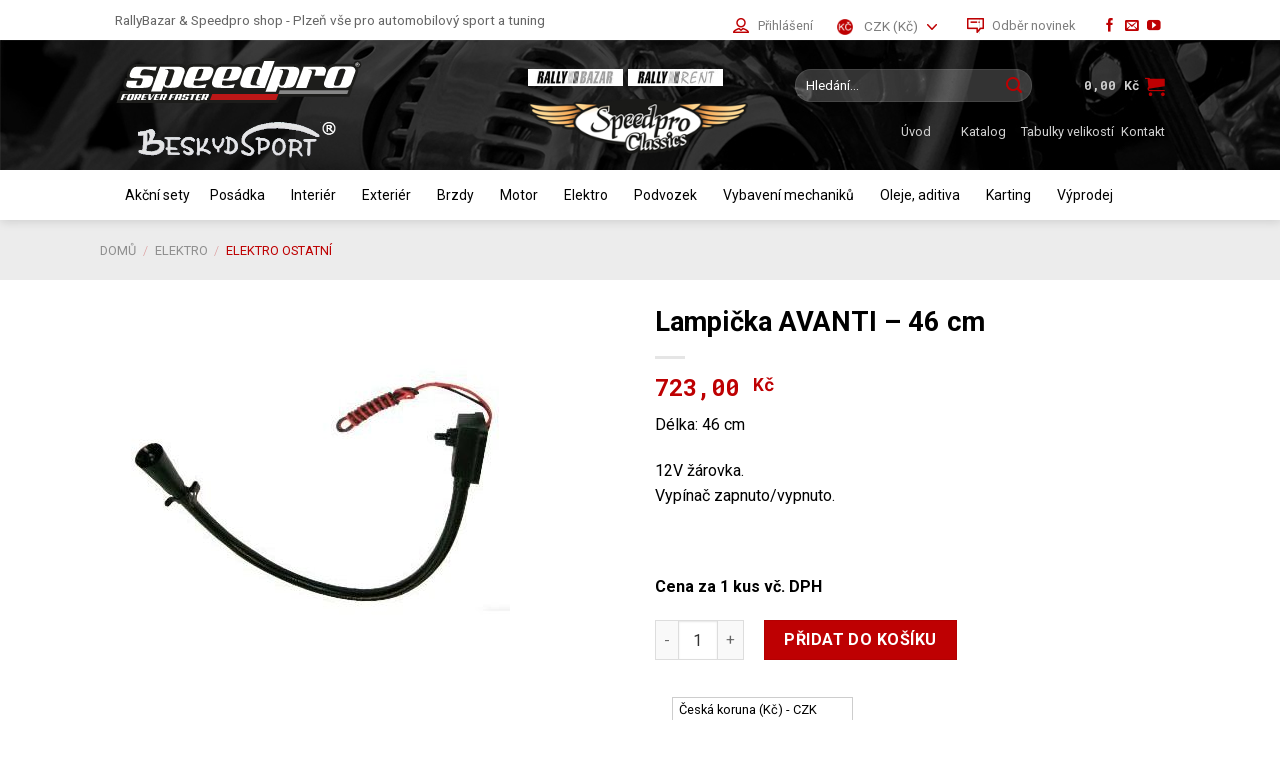

--- FILE ---
content_type: text/html; charset=UTF-8
request_url: https://speedpro.eu/produkt/lampicka-avanti-46-cm/
body_size: 46971
content:
<!DOCTYPE html>
<!--[if IE 9 ]> <html lang="cs-CZ" class="ie9 loading-site no-js bg-fill"> <![endif]-->
<!--[if IE 8 ]> <html lang="cs-CZ" class="ie8 loading-site no-js bg-fill"> <![endif]-->
<!--[if (gte IE 9)|!(IE)]><!--><html lang="cs-CZ" class="loading-site no-js bg-fill"> <!--<![endif]-->
<head>
	<meta charset="UTF-8" />
	<meta name="viewport" content="width=device-width, initial-scale=1.0, maximum-scale=1.0, user-scalable=no" />

	<link rel="profile" href="http://gmpg.org/xfn/11" />
	<link rel="pingback" href="https://speedpro.eu/xmlrpc.php" />

	<script type="9f06bbdb0a3032ca896a8254-text/javascript">(function(html){html.className = html.className.replace(/\bno-js\b/,'js')})(document.documentElement);</script>
<meta name='robots' content='index, follow, max-image-preview:large, max-snippet:-1, max-video-preview:-1' />
	<style>img:is([sizes="auto" i], [sizes^="auto," i]) { contain-intrinsic-size: 3000px 1500px }</style>
	<meta name="viewport" content="width=device-width, initial-scale=1, maximum-scale=1" /><script type="9f06bbdb0a3032ca896a8254-text/javascript">window._wca = window._wca || [];</script>

	<!-- This site is optimized with the Yoast SEO plugin v26.8 - https://yoast.com/product/yoast-seo-wordpress/ -->
	<title>Lampička AVANTI 46 cm | Kvalitní lampa - Eshop</title><style id="rocket-critical-css">@keyframes spin{from{transform:rotate(0deg)}to{transform:rotate(360deg)}}button.pswp__button{box-shadow:none!important;background-image:url(https://speedpro.eu/wp-content/plugins/woocommerce/assets/css/photoswipe/default-skin/default-skin.png)!important}button.pswp__button,button.pswp__button--arrow--left::before,button.pswp__button--arrow--right::before{background-color:transparent!important}button.pswp__button--arrow--left,button.pswp__button--arrow--right{background-image:none!important}.pswp{display:none;position:absolute;width:100%;height:100%;left:0;top:0;overflow:hidden;-ms-touch-action:none;touch-action:none;z-index:1500;-webkit-text-size-adjust:100%;-webkit-backface-visibility:hidden;outline:0}.pswp *{-webkit-box-sizing:border-box;box-sizing:border-box}.pswp__bg{position:absolute;left:0;top:0;width:100%;height:100%;background:#000;opacity:0;-webkit-transform:translateZ(0);transform:translateZ(0);-webkit-backface-visibility:hidden;will-change:opacity}.pswp__scroll-wrap{position:absolute;left:0;top:0;width:100%;height:100%;overflow:hidden}.pswp__container{-ms-touch-action:none;touch-action:none;position:absolute;left:0;right:0;top:0;bottom:0}.pswp__container{-webkit-touch-callout:none}.pswp__bg{will-change:opacity}.pswp__container{-webkit-backface-visibility:hidden}.pswp__item{position:absolute;left:0;right:0;top:0;bottom:0;overflow:hidden}.pswp__button{width:44px;height:44px;position:relative;background:0 0;overflow:visible;-webkit-appearance:none;display:block;border:0;padding:0;margin:0;float:right;opacity:.75;-webkit-box-shadow:none;box-shadow:none}.pswp__button::-moz-focus-inner{padding:0;border:0}.pswp__button,.pswp__button--arrow--left:before,.pswp__button--arrow--right:before{background:url(https://speedpro.eu/wp-content/plugins/woocommerce/assets/css/photoswipe/default-skin/default-skin.png) 0 0 no-repeat;background-size:264px 88px;width:44px;height:44px}.pswp__button--close{background-position:0 -44px}.pswp__button--zoom{display:none;background-position:-88px 0}.pswp__button--arrow--left,.pswp__button--arrow--right{background:0 0;top:50%;margin-top:-50px;width:70px;height:100px;position:absolute}.pswp__button--arrow--left{left:0}.pswp__button--arrow--right{right:0}.pswp__button--arrow--left:before,.pswp__button--arrow--right:before{content:'';top:35px;background-color:rgba(0,0,0,.3);height:30px;width:32px;position:absolute}.pswp__button--arrow--left:before{left:6px;background-position:-138px -44px}.pswp__button--arrow--right:before{right:6px;background-position:-94px -44px}.pswp__share-modal{display:block;background:rgba(0,0,0,.5);width:100%;height:100%;top:0;left:0;padding:10px;position:absolute;z-index:1600;opacity:0;-webkit-backface-visibility:hidden;will-change:opacity}.pswp__share-modal--hidden{display:none}.pswp__share-tooltip{z-index:1620;position:absolute;background:#fff;top:56px;border-radius:2px;display:block;width:auto;right:44px;-webkit-box-shadow:0 2px 5px rgba(0,0,0,.25);box-shadow:0 2px 5px rgba(0,0,0,.25);-webkit-transform:translateY(6px);-ms-transform:translateY(6px);transform:translateY(6px);-webkit-backface-visibility:hidden;will-change:transform}.pswp__counter{position:absolute;left:0;top:0;height:44px;font-size:13px;line-height:44px;color:#fff;opacity:.75;padding:0 10px}.pswp__caption{position:absolute;left:0;bottom:0;width:100%;min-height:44px}.pswp__caption__center{text-align:left;max-width:420px;margin:0 auto;font-size:13px;padding:10px;line-height:20px;color:#ccc}.pswp__preloader{width:44px;height:44px;position:absolute;top:0;left:50%;margin-left:-22px;opacity:0;will-change:opacity;direction:ltr}@media screen and (max-width:1024px){.pswp__preloader{position:relative;left:auto;top:auto;margin:0;float:right}}.pswp__ui{-webkit-font-smoothing:auto;visibility:visible;opacity:1;z-index:1550}.pswp__top-bar{position:absolute;left:0;top:0;height:44px;width:100%}.pswp__caption,.pswp__top-bar{-webkit-backface-visibility:hidden;will-change:opacity}.pswp__caption,.pswp__top-bar{background-color:rgba(0,0,0,.5)}.pswp__ui--hidden .pswp__button--arrow--left,.pswp__ui--hidden .pswp__button--arrow--right,.pswp__ui--hidden .pswp__caption,.pswp__ui--hidden .pswp__top-bar{opacity:.001}#mega-menu-wrap-primary,#mega-menu-wrap-primary #mega-menu-primary,#mega-menu-wrap-primary #mega-menu-primary ul.mega-sub-menu,#mega-menu-wrap-primary #mega-menu-primary li.mega-menu-item,#mega-menu-wrap-primary #mega-menu-primary a.mega-menu-link{border-radius:0;box-shadow:none;background:none;border:0;bottom:auto;box-sizing:border-box;clip:auto;color:#666;display:block;float:none;font-family:inherit;font-size:14px;height:auto;left:auto;line-height:1.7;list-style-type:none;margin:0;min-height:auto;max-height:none;min-width:auto;max-width:none;opacity:1;outline:none;overflow:visible;padding:0;position:relative;right:auto;text-align:left;text-decoration:none;text-indent:0;text-transform:none;transform:none;top:auto;vertical-align:baseline;visibility:inherit;width:auto;word-wrap:break-word;white-space:normal}#mega-menu-wrap-primary:before,#mega-menu-wrap-primary:after,#mega-menu-wrap-primary #mega-menu-primary:before,#mega-menu-wrap-primary #mega-menu-primary:after,#mega-menu-wrap-primary #mega-menu-primary ul.mega-sub-menu:before,#mega-menu-wrap-primary #mega-menu-primary ul.mega-sub-menu:after,#mega-menu-wrap-primary #mega-menu-primary li.mega-menu-item:before,#mega-menu-wrap-primary #mega-menu-primary li.mega-menu-item:after,#mega-menu-wrap-primary #mega-menu-primary a.mega-menu-link:before,#mega-menu-wrap-primary #mega-menu-primary a.mega-menu-link:after{display:none}#mega-menu-wrap-primary{border-radius:0}@media only screen and (min-width:601px){#mega-menu-wrap-primary{background:rgba(221,221,221,0)}}#mega-menu-wrap-primary #mega-menu-primary{text-align:left;padding:0px 0px 0px 0px}#mega-menu-wrap-primary #mega-menu-primary a.mega-menu-link{display:inline}#mega-menu-wrap-primary #mega-menu-primary li.mega-menu-item>ul.mega-sub-menu{display:block;visibility:hidden;opacity:1}@media only screen and (max-width:600px){#mega-menu-wrap-primary #mega-menu-primary li.mega-menu-item>ul.mega-sub-menu{display:none;visibility:visible;opacity:1}}@media only screen and (min-width:601px){#mega-menu-wrap-primary #mega-menu-primary[data-effect="fade_up"] li.mega-menu-item.mega-menu-megamenu>ul.mega-sub-menu{opacity:0;transform:translate(0,10px)}}#mega-menu-wrap-primary #mega-menu-primary li.mega-menu-item.mega-menu-megamenu ul.mega-sub-menu ul.mega-sub-menu{visibility:inherit;opacity:1;display:block}#mega-menu-wrap-primary #mega-menu-primary li.mega-menu-item a.mega-menu-link:before{display:inline-block;font:inherit;font-family:dashicons;position:static;margin:0 6px 0 0px;vertical-align:top;-webkit-font-smoothing:antialiased;-moz-osx-font-smoothing:grayscale;color:inherit;background:transparent;height:auto;width:auto;top:auto}@media only screen and (min-width:601px){#mega-menu-wrap-primary #mega-menu-primary>li.mega-menu-megamenu.mega-menu-item{position:static}}#mega-menu-wrap-primary #mega-menu-primary>li.mega-menu-item{margin:0 0px 0 0;display:inline-block;height:auto;vertical-align:middle}#mega-menu-wrap-primary #mega-menu-primary>li.mega-menu-item>a.mega-menu-link{line-height:40px;height:40px;padding:0px 10px 0px 10px;vertical-align:baseline;width:auto;display:block;color:black;text-transform:none;text-decoration:none;text-align:left;background:rgba(0,0,0,0);border:0;border-radius:0;font-family:inherit;font-size:14px;font-weight:normal;outline:none}@media only screen and (max-width:600px){#mega-menu-wrap-primary #mega-menu-primary>li.mega-menu-item{display:list-item;margin:0;clear:both;border:0}#mega-menu-wrap-primary #mega-menu-primary>li.mega-menu-item>a.mega-menu-link{border-radius:0;border:0;margin:0;line-height:40px;height:40px;padding:0 10px;background:transparent;text-align:left;color:#ffffff;font-size:14px}}#mega-menu-wrap-primary #mega-menu-primary>li.mega-menu-megamenu>ul.mega-sub-menu{z-index:999;border-radius:0;background:white;border:0;padding:10px 0px 0px 10px;position:absolute;width:100%;max-width:none;left:0}@media only screen and (max-width:600px){#mega-menu-wrap-primary #mega-menu-primary>li.mega-menu-megamenu>ul.mega-sub-menu{float:left;position:static;width:100%}}@media only screen and (min-width:601px){#mega-menu-wrap-primary #mega-menu-primary>li.mega-menu-megamenu>ul.mega-sub-menu li.mega-menu-columns-1-of-3{width:33.3333333333%}}#mega-menu-wrap-primary #mega-menu-primary>li.mega-menu-megamenu>ul.mega-sub-menu>li.mega-menu-item ul.mega-sub-menu{clear:both}#mega-menu-wrap-primary #mega-menu-primary>li.mega-menu-megamenu>ul.mega-sub-menu>li.mega-menu-item{color:#666;font-family:inherit;font-size:14px;display:block;float:left;clear:none;padding:0px 0px 0px 0px;vertical-align:top}#mega-menu-wrap-primary #mega-menu-primary>li.mega-menu-megamenu>ul.mega-sub-menu>li.mega-menu-item.mega-menu-clear{clear:left}#mega-menu-wrap-primary #mega-menu-primary>li.mega-menu-megamenu>ul.mega-sub-menu>li.mega-menu-item>a.mega-menu-link{color:#222;font-family:inherit;font-size:14px;text-transform:none;text-decoration:none;font-weight:bold;text-align:left;margin:0px 0px 0px 0px;padding:0px 0px 0px 0px;vertical-align:top;display:block;border:0}#mega-menu-wrap-primary #mega-menu-primary>li.mega-menu-megamenu>ul.mega-sub-menu>li.mega-menu-item li.mega-menu-item>a.mega-menu-link{color:#666;font-family:inherit;font-size:14px;text-transform:none;text-decoration:none;font-weight:normal;text-align:left;margin:0px 0px 0px 0px;padding:0px 0px 0px 0px;vertical-align:top;display:block;border:0}@media only screen and (max-width:600px){#mega-menu-wrap-primary #mega-menu-primary>li.mega-menu-megamenu>ul.mega-sub-menu{border:0;padding:10px;border-radius:0}#mega-menu-wrap-primary #mega-menu-primary>li.mega-menu-megamenu>ul.mega-sub-menu>li.mega-menu-item{width:50%}#mega-menu-wrap-primary #mega-menu-primary>li.mega-menu-megamenu>ul.mega-sub-menu>li:nth-child(odd){clear:left}}#mega-menu-wrap-primary #mega-menu-primary li.mega-menu-item-has-children>a.mega-menu-link>span.mega-indicator{display:inline-block;width:auto;background:transparent;position:relative;left:auto;min-width:auto;font-size:inherit;padding:0;margin:0 0 0 6px;height:auto;line-height:inherit;color:inherit}#mega-menu-wrap-primary #mega-menu-primary li.mega-menu-item-has-children>a.mega-menu-link>span.mega-indicator:after{content:"";font-family:dashicons;font-weight:normal;display:inline-block;margin:0;vertical-align:top;-webkit-font-smoothing:antialiased;-moz-osx-font-smoothing:grayscale;transform:rotate(0);color:inherit;position:relative;background:transparent;height:auto;width:auto;right:auto;line-height:inherit}#mega-menu-wrap-primary #mega-menu-primary li.mega-menu-item-has-children li.mega-menu-item-has-children>a.mega-menu-link>span.mega-indicator{float:right}@media only screen and (max-width:600px){#mega-menu-wrap-primary #mega-menu-primary li.mega-menu-item-has-children>a.mega-menu-link>span.mega-indicator{float:right}}#mega-menu-wrap-primary #mega-menu-primary li.mega-menu-megamenu:not(.mega-menu-tabbed) li.mega-menu-item-has-children:not(.mega-collapse-children)>a.mega-menu-link>span.mega-indicator{display:none}@media only screen and (max-width:600px){#mega-menu-wrap-primary:after{content:"";display:table;clear:both}}#mega-menu-wrap-primary .mega-menu-toggle{display:none;z-index:1;background:#222;border-radius:2px 2px 2px 2px;line-height:40px;height:40px;text-align:left;outline:none;white-space:nowrap}@media only screen and (max-width:600px){#mega-menu-wrap-primary .mega-menu-toggle{display:-webkit-box;display:-ms-flexbox;display:-webkit-flex;display:flex}}#mega-menu-wrap-primary .mega-menu-toggle .mega-toggle-blocks-left,#mega-menu-wrap-primary .mega-menu-toggle .mega-toggle-blocks-center,#mega-menu-wrap-primary .mega-menu-toggle .mega-toggle-blocks-right{display:-webkit-box;display:-ms-flexbox;display:-webkit-flex;display:flex;-ms-flex-preferred-size:33.33%;-webkit-flex-basis:33.33%;flex-basis:33.33%}#mega-menu-wrap-primary .mega-menu-toggle .mega-toggle-blocks-left{-webkit-box-flex:1;-ms-flex:1;-webkit-flex:1;flex:1;-webkit-box-pack:start;-ms-flex-pack:start;-webkit-justify-content:flex-start;justify-content:flex-start}#mega-menu-wrap-primary .mega-menu-toggle .mega-toggle-blocks-center{-webkit-box-pack:center;-ms-flex-pack:center;-webkit-justify-content:center;justify-content:center}#mega-menu-wrap-primary .mega-menu-toggle .mega-toggle-blocks-right{-webkit-box-flex:1;-ms-flex:1;-webkit-flex:1;flex:1;-webkit-box-pack:end;-ms-flex-pack:end;-webkit-justify-content:flex-end;justify-content:flex-end}#mega-menu-wrap-primary .mega-menu-toggle .mega-toggle-blocks-right .mega-toggle-block{margin-right:6px}#mega-menu-wrap-primary .mega-menu-toggle .mega-toggle-blocks-right .mega-toggle-block:only-child{margin-left:6px}#mega-menu-wrap-primary .mega-menu-toggle .mega-toggle-block{display:-webkit-box;display:-ms-flexbox;display:-webkit-flex;display:flex;height:100%;outline:0;-webkit-align-self:center;-ms-flex-item-align:center;align-self:center;-ms-flex-negative:0;-webkit-flex-shrink:0;flex-shrink:0}@media only screen and (max-width:600px){#mega-menu-wrap-primary .mega-menu-toggle+#mega-menu-primary{background:#222;padding:0px 0px 0px 0px;display:none}}#mega-menu-wrap-primary .mega-menu-toggle .mega-toggle-block-1:after{content:"";font-family:"dashicons";font-size:24px;color:#ffffff;margin:0 0 0 5px}#mega-menu-wrap-primary .mega-menu-toggle .mega-toggle-block-1 .mega-toggle-label{color:#ffffff;font-size:14px}#mega-menu-wrap-primary .mega-menu-toggle .mega-toggle-block-1 .mega-toggle-label .mega-toggle-label-open{display:none}#mega-menu-wrap-primary .mega-menu-toggle .mega-toggle-block-1 .mega-toggle-label .mega-toggle-label-closed{display:inline}#mega-menu-wrap-primary{clear:both}.yith-wcbm-badge{position:absolute;display:flex;justify-content:center;flex-direction:column;box-sizing:border-box;text-align:center;line-height:normal;z-index:50;font-family:"Open Sans",sans-serif;font-size:13px;min-width:max-content}@font-face{font-family:'Open Sans';font-style:normal;font-weight:400;src:url(https://speedpro.eu/wp-content/plugins/yith-woocommerce-badges-management/assets/fonts/open-sans/open-sans-v27-latin-ext_latin-regular.eot);src:local('Open Sans'),url(https://speedpro.eu/wp-content/plugins/yith-woocommerce-badges-management/assets/fonts/open-sans/open-sans-v27-latin-ext_latin-regular.eot?#iefix) format('embedded-opentype'),url(https://speedpro.eu/wp-content/plugins/yith-woocommerce-badges-management/assets/fonts/open-sans/open-sans-v27-latin-ext_latin-regular.woff2) format('woff2'),url(https://speedpro.eu/wp-content/plugins/yith-woocommerce-badges-management/assets/fonts/open-sans/open-sans-v27-latin-ext_latin-regular.woff) format('woff'),url(https://speedpro.eu/wp-content/plugins/yith-woocommerce-badges-management/assets/fonts/open-sans/open-sans-v27-latin-ext_latin-regular.ttf) format('truetype'),url(https://speedpro.eu/wp-content/plugins/yith-woocommerce-badges-management/assets/fonts/open-sans/open-sans-v27-latin-ext_latin-regular.svg#OpenSans) format('svg')}@font-face{font-family:'Open Sans';font-style:normal;font-weight:700;src:url(https://speedpro.eu/wp-content/plugins/yith-woocommerce-badges-management/assets/fonts/open-sans/open-sans-v27-latin-ext_latin-700.eot);src:local('Open Sans'),url(https://speedpro.eu/wp-content/plugins/yith-woocommerce-badges-management/assets/fonts/open-sans/open-sans-v27-latin-ext_latin-700.eot?#iefix) format('embedded-opentype'),url(https://speedpro.eu/wp-content/plugins/yith-woocommerce-badges-management/assets/fonts/open-sans/open-sans-v27-latin-ext_latin-700.woff2) format('woff2'),url(https://speedpro.eu/wp-content/plugins/yith-woocommerce-badges-management/assets/fonts/open-sans/open-sans-v27-latin-ext_latin-700.woff) format('woff'),url(https://speedpro.eu/wp-content/plugins/yith-woocommerce-badges-management/assets/fonts/open-sans/open-sans-v27-latin-ext_latin-700.ttf) format('truetype'),url(https://speedpro.eu/wp-content/plugins/yith-woocommerce-badges-management/assets/fonts/open-sans/open-sans-v27-latin-ext_latin-700.svg#OpenSans) format('svg')}@font-face{font-family:'Open Sans';font-style:italic;font-weight:400;src:url(https://speedpro.eu/wp-content/plugins/yith-woocommerce-badges-management/assets/fonts/open-sans/open-sans-v27-latin-ext_latin-italic.eot);src:local('Open Sans'),url(https://speedpro.eu/wp-content/plugins/yith-woocommerce-badges-management/assets/fonts/open-sans/open-sans-v27-latin-ext_latin-italic.eot?#iefix) format('embedded-opentype'),url(https://speedpro.eu/wp-content/plugins/yith-woocommerce-badges-management/assets/fonts/open-sans/open-sans-v27-latin-ext_latin-italic.woff2) format('woff2'),url(https://speedpro.eu/wp-content/plugins/yith-woocommerce-badges-management/assets/fonts/open-sans/open-sans-v27-latin-ext_latin-italic.woff) format('woff'),url(https://speedpro.eu/wp-content/plugins/yith-woocommerce-badges-management/assets/fonts/open-sans/open-sans-v27-latin-ext_latin-italic.ttf) format('truetype'),url(https://speedpro.eu/wp-content/plugins/yith-woocommerce-badges-management/assets/fonts/open-sans/open-sans-v27-latin-ext_latin-italic.svg#OpenSans) format('svg')}@font-face{font-family:'Open Sans';font-style:italic;font-weight:700;src:url(https://speedpro.eu/wp-content/plugins/yith-woocommerce-badges-management/assets/fonts/open-sans/open-sans-v27-latin-ext_latin-700italic.eot);src:local('Open Sans'),url(https://speedpro.eu/wp-content/plugins/yith-woocommerce-badges-management/assets/fonts/open-sans/open-sans-v27-latin-ext_latin-700italic.eot?#iefix) format('embedded-opentype'),url(https://speedpro.eu/wp-content/plugins/yith-woocommerce-badges-management/assets/fonts/open-sans/open-sans-v27-latin-ext_latin-700italic.woff2) format('woff2'),url(https://speedpro.eu/wp-content/plugins/yith-woocommerce-badges-management/assets/fonts/open-sans/open-sans-v27-latin-ext_latin-700italic.woff) format('woff'),url(https://speedpro.eu/wp-content/plugins/yith-woocommerce-badges-management/assets/fonts/open-sans/open-sans-v27-latin-ext_latin-700italic.ttf) format('truetype'),url(https://speedpro.eu/wp-content/plugins/yith-woocommerce-badges-management/assets/fonts/open-sans/open-sans-v27-latin-ext_latin-700italic.svg#OpenSans) format('svg')}.wcml-dropdown{width:15.5em;max-width:100%;position:relative}.wcml-dropdown>ul{position:relative;padding:0;margin:0!important;list-style-type:none}.wcml-dropdown li{list-style-type:none;padding:0;margin:0;border:1px solid #cdcdcd;background-color:#fff}.wcml-dropdown a{display:block;text-decoration:none;padding:.5em .5em .4em;line-height:1;box-shadow:none!important}.wcml-dropdown a.wcml-cs-item-toggle{position:relative;padding-right:calc(10px + .7em + .7em)}.wcml-dropdown a.wcml-cs-item-toggle:after{content:'';vertical-align:middle;display:inline-block;border:.35em solid transparent;border-top:.5em solid;position:absolute;right:10px;top:calc(50% - .175em)}.wcml-dropdown .wcml-cs-submenu{visibility:hidden;position:absolute;top:100%;right:0;left:0;border-top:1px solid #cdcdcd;padding:0;margin:0!important;list-style-type:none;z-index:101}.wcml-dropdown .wcml-cs-submenu li{padding:0;margin:0;border:solid #cdcdcd;border-width:0 1px 1px 1px}.woocommerce .wcml-dropdown.product{margin:1em 0;overflow:visible}html{font-family:sans-serif;-ms-text-size-adjust:100%;-webkit-text-size-adjust:100%}body{margin:0}aside,figure,header,main,nav{display:block}a{background-color:transparent}strong{font-weight:inherit}strong{font-weight:bolder}img{border-style:none}button,input{font:inherit}button,input{overflow:visible}button{text-transform:none}button,html [type=button],[type=submit]{-webkit-appearance:button}button::-moz-focus-inner,input::-moz-focus-inner{border:0;padding:0}button:-moz-focusring,input:-moz-focusring{outline:1px dotted ButtonText}[type=number]::-webkit-inner-spin-button,[type=number]::-webkit-outer-spin-button{height:auto}[type=search]{-webkit-appearance:textfield}[type=search]::-webkit-search-cancel-button,[type=search]::-webkit-search-decoration{-webkit-appearance:none}*,*:before,*:after{-webkit-box-sizing:border-box;box-sizing:border-box}html{-webkit-box-sizing:border-box;box-sizing:border-box;background-attachment:fixed}body{color:#777;scroll-behavior:smooth;-webkit-font-smoothing:antialiased;-moz-osx-font-smoothing:grayscale}img{max-width:100%;height:auto;display:inline-block;vertical-align:middle}figure{margin:0}p:empty{display:none}a,button,input{-ms-touch-action:manipulation;touch-action:manipulation}ins{text-decoration:none}.col{position:relative;margin:0;padding:0 15px 30px;width:100%}.col-fit{-webkit-box-flex:1;-ms-flex:1;flex:1}.col-inner{position:relative;margin-left:auto;margin-right:auto;width:100%;background-position:50% 50%;background-size:cover;background-repeat:no-repeat;-webkit-box-flex:1;-ms-flex:1 0 auto;flex:1 0 auto}@media screen and (min-width:850px){.col:first-child .col-inner{margin-left:auto;margin-right:0}.col+.col .col-inner{margin-right:auto;margin-left:0}}@media screen and (max-width:849px){.col{padding-bottom:30px}}.align-middle{-webkit-box-align:center!important;-ms-flex-align:center!important;align-items:center!important;-ms-flex-item-align:center!important;align-self:center!important;vertical-align:middle!important}.align-center{-webkit-box-pack:center!important;-ms-flex-pack:center!important;justify-content:center!important}.small-12{max-width:100%;-ms-flex-preferred-size:100%;flex-basis:100%}@media screen and (min-width:550px){.medium-6{max-width:50%;-ms-flex-preferred-size:50%;flex-basis:50%}}@media screen and (min-width:850px){.large-6{max-width:50%;-ms-flex-preferred-size:50%;flex-basis:50%}.large-12{max-width:100%;-ms-flex-preferred-size:100%;flex-basis:100%}}body,.container,.row{width:100%;margin-left:auto;margin-right:auto}.container{padding-left:15px;padding-right:15px}.container,.row{max-width:1080px}.row.row-small{max-width:1065px}.flex-row{-js-display:flex;display:-webkit-box;display:-ms-flexbox;display:flex;-webkit-box-orient:horizontal;-webkit-box-direction:normal;-ms-flex-flow:row nowrap;flex-flow:row nowrap;-webkit-box-align:center;-ms-flex-align:center;align-items:center;-webkit-box-pack:justify;-ms-flex-pack:justify;justify-content:space-between;width:100%}.header .flex-row{height:100%}.flex-col{max-height:100%}.flex-grow{-webkit-box-flex:1;-ms-flex:1;flex:1;-ms-flex-negative:1;-ms-flex-preferred-size:auto!important}.flex-center{margin:0 auto}.flex-left{margin-right:auto}.flex-right{margin-left:auto}@media (max-width:849px){.medium-flex-wrap{-webkit-box-orient:vertical;-webkit-box-direction:normal;-ms-flex-flow:column wrap;flex-flow:column wrap}.medium-flex-wrap .flex-col{padding-top:5px;padding-bottom:5px;-webkit-box-flex:0;-ms-flex-positive:0;flex-grow:0;width:100%}}@media all and (-ms-high-contrast:none){.nav>li>a>i{top:-1px}}.row{width:100%;-js-display:flex;display:-webkit-box;display:-ms-flexbox;display:flex;-webkit-box-orient:horizontal;-webkit-box-direction:normal;-ms-flex-flow:row wrap;flex-flow:row wrap}.row>div:not(.col):not([class^=col-]):not([class*=" col-"]){width:100%!important}.container .row:not(.row-collapse){padding-left:0;padding-right:0;margin-left:-15px;margin-right:-15px;width:auto}.row-full-width{max-width:100%!important}.container .row-small:not(.row-collapse){margin-left:-10px;margin-right:-10px;margin-bottom:0}.row-small>.col{padding:0 9.8px 19.6px;margin-bottom:0}.row-solid{overflow:hidden}.row-solid .col{position:relative;padding:0}.row-solid .col-inner{padding:15px}.row-solid .col:before{position:absolute;content:" ";height:100%;top:0;left:-1px;border-left:1px dashed #ddd}.row-solid .col:after{position:absolute;content:" ";width:100%;height:0;top:auto;left:0;bottom:-1px;border-bottom:1px dashed #ddd}.row-solid .col:before{border-left-style:solid}.row-solid .col:after{border-bottom-style:solid}.nav p{margin:0;padding-bottom:0}.nav,.nav ul:not(.nav-dropdown){margin:0;padding:0}.nav{width:100%;position:relative;display:inline-block;display:-webkit-box;display:-ms-flexbox;display:flex;-webkit-box-orient:horizontal;-webkit-box-direction:normal;-ms-flex-flow:row wrap;flex-flow:row wrap;-webkit-box-align:center;-ms-flex-align:center;align-items:center}.nav>li{display:inline-block;list-style:none;margin:0;padding:0;position:relative;margin:0 7px}.nav>li>a{padding:10px 0;display:inline-block;display:-webkit-inline-box;display:-ms-inline-flexbox;display:inline-flex;-ms-flex-wrap:wrap;flex-wrap:wrap;-webkit-box-align:center;-ms-flex-align:center;align-items:center}.nav.nav-small>li>a{vertical-align:top;padding-top:5px;padding-bottom:5px;font-weight:400}.nav-small.nav>li.html{font-size:.75em}.nav-center{-webkit-box-pack:center;-ms-flex-pack:center;justify-content:center}.nav-left{-webkit-box-pack:start;-ms-flex-pack:start;justify-content:flex-start}.nav-right{-webkit-box-pack:end;-ms-flex-pack:end;justify-content:flex-end}@media (max-width:849px){.medium-nav-center{-webkit-box-pack:center;-ms-flex-pack:center;justify-content:center}}.nav>li>a{color:rgba(102,102,102,.85)}.nav li:first-child{margin-left:0!important}.nav li:last-child{margin-right:0!important}.nav-uppercase>li>a{letter-spacing:.02em;text-transform:uppercase;font-weight:bolder}@media (min-width:850px){.nav-divided>li{margin:0 .7em}.nav-divided>li+li>a:after{content:"";position:absolute;top:50%;width:1px;border-left:1px solid rgba(0,0,0,.1);height:15px;margin-top:-7px;left:-1em}}li.html form,li.html input{margin:0}.nav-line>li>a:before{content:" ";position:absolute;top:0;left:50%;-webkit-transform:translateX(-50%);-ms-transform:translateX(-50%);transform:translateX(-50%);width:100%;background-color:#446084;opacity:0;height:3px}.nav.nav-vertical{-webkit-box-orient:vertical;-webkit-box-direction:normal;-ms-flex-flow:column;flex-flow:column}.nav.nav-vertical li{list-style:none;margin:0;width:100%}.nav-vertical li li{font-size:1em;padding-left:.5em}.nav-vertical>li{display:-webkit-box;display:-ms-flexbox;display:flex;-webkit-box-orient:horizontal;-webkit-box-direction:normal;-ms-flex-flow:row wrap;flex-flow:row wrap;-webkit-box-align:center;-ms-flex-align:center;align-items:center}.nav-vertical>li ul{width:100%}.nav-vertical li li.menu-item-has-children{margin-bottom:1em}.nav-vertical li li.menu-item-has-children:not(:first-child){margin-top:1em}.nav-vertical>li>ul>li a,.nav-vertical>li>a{display:-webkit-box;display:-ms-flexbox;display:flex;-webkit-box-align:center;-ms-flex-align:center;align-items:center;width:auto;-webkit-box-flex:1;-ms-flex-positive:1;flex-grow:1}.nav-vertical li li.menu-item-has-children>a{color:#000;text-transform:uppercase;font-size:.8em;font-weight:bolder}.nav-vertical>li.html{padding-top:1em;padding-bottom:1em}.nav-vertical>li>ul li a{color:#666}.nav-vertical>li>ul{margin:0 0 2em;padding-left:1em}.nav .children{position:fixed;opacity:0;left:-99999px;-webkit-transform:translateX(-10px);-ms-transform:translateX(-10px);transform:translateX(-10px)}.nav-sidebar.nav-vertical>li+li{border-top:1px solid #ececec}.nav-vertical>li+li{border-top:1px solid #ececec}.badge-container{margin:30px 0 0}.banner{position:relative;background-color:#446084;width:100%;min-height:30px}.banner-bg{overflow:hidden}.banner-layers{max-height:100%;height:100%;position:relative}@media (max-width:549px){.banner-layers{overflow:auto;-webkit-overflow-scrolling:touch}}.banner-layers>*{position:absolute!important}.button,button,input[type=submit],input[type=button]{position:relative;display:inline-block;background-color:transparent;text-transform:uppercase;font-size:.97em;letter-spacing:.03em;font-weight:bolder;text-align:center;color:currentColor;text-decoration:none;border:1px solid transparent;vertical-align:middle;border-radius:0;margin-top:0;margin-right:1em;text-shadow:none;line-height:2.4em;min-height:2.5em;padding:0 1.2em;max-width:100%;text-rendering:optimizeLegibility;-webkit-box-sizing:border-box;box-sizing:border-box}.button.is-outline{line-height:2.19em}.button,input[type=submit],input[type=button].button{color:#fff;background-color:#446084;background-color:var(--primary-color);border-color:rgba(0,0,0,.05)}.button.is-outline{border:2px solid currentColor;background-color:transparent}.is-form,input[type=button].is-form{overflow:hidden;position:relative;background-color:#f9f9f9;text-shadow:1px 1px 1px #fff;color:#666;border:1px solid #ddd;text-transform:none;font-weight:400}.dark input[type=submit]{color:#fff}.is-outline{color:silver}input[type=submit],input[type=submit]{background-color:#446084}.secondary,.button.alt{background-color:#d26e4b}.flex-col button,.flex-col .button,.flex-col input{margin-bottom:0}.is-divider{height:3px;display:block;background-color:rgba(0,0,0,.1);margin:1em 0;width:100%;max-width:30px}.widget .is-divider{margin-top:.66em}.dark .is-divider{background-color:rgba(255,255,255,.3)}form{margin-bottom:0}input[type=email],input[type=search],input[type=number]{-webkit-box-sizing:border-box;box-sizing:border-box;border:1px solid #ddd;padding:0 .75em;height:2.507em;font-size:.97em;border-radius:0;max-width:100%;width:100%;vertical-align:middle;background-color:#fff;color:#333;-webkit-box-shadow:inset 0 1px 2px rgba(0,0,0,.1);box-shadow:inset 0 1px 2px rgba(0,0,0,.1)}input[type=email],input[type=search],input[type=number]{-webkit-appearance:none;-moz-appearance:none;appearance:none}label{font-weight:700;display:block;font-size:.9em;margin-bottom:.4em}.form-flat input:not([type=submit]){background-color:rgba(0,0,0,.03);-webkit-box-shadow:none;box-shadow:none;border-color:rgba(0,0,0,.09);color:currentColor!important;border-radius:99px}.form-flat button,.form-flat input{border-radius:99px}.form-flat .flex-row .flex-col{padding-right:4px}.nav-dark .form-flat input:not([type=submit]){background-color:rgba(255,255,255,.2)!important;border-color:rgba(255,255,255,.09);color:#fff}.nav-dark .form-flat input::-webkit-input-placeholder{color:#fff}.form-flat .button.icon{color:currentColor!important;border-color:transparent!important;background-color:transparent!important;-webkit-box-shadow:none;box-shadow:none}i[class^=icon-]{font-family:fl-icons!important;font-display:block;speak:none!important;margin:0;padding:0;display:inline-block;font-style:normal!important;font-weight:400!important;font-variant:normal!important;text-transform:none!important;position:relative;line-height:1.2}button i,.button i{vertical-align:middle;top:-1.5px}a.icon:not(.button){font-family:sans-serif;margin-left:.25em;margin-right:.25em;font-size:1.2em}.header a.icon:not(.button){margin-left:.3em;margin-right:.3em}.header .nav-small a.icon:not(.button){font-size:1em}.button.icon{margin-left:.12em;margin-right:.12em;min-width:2.5em;padding-left:.6em;padding-right:.6em;display:inline-block}.button.icon i{font-size:1.2em}.button.icon.circle{padding-left:0;padding-right:0}.button.icon.circle>i{margin:0 8px}.button.icon.circle>i:only-child{margin:0}.nav>li>a>i{vertical-align:middle;font-size:20px}.nav>li>a>i+span{margin-left:5px}.nav>li>a>span+i{margin-left:5px}.nav>li>a>i.icon-menu{font-size:1.9em}.nav>li.has-icon>a>i{min-width:1em}.nav-vertical>li>a>i{font-size:16px;opacity:.6}.image-icon{display:inline-block;height:auto;vertical-align:middle;position:relative}.image-icon img{max-width:32px;min-width:100%}[data-icon-label]{position:relative}[data-icon-label="0"]:after{display:none}[data-icon-label]:after{content:attr(data-icon-label);position:absolute;font-style:normal;font-family:Arial,Sans-serif!important;top:-10px;right:-10px;font-weight:bolder;background-color:#d26e4b;-webkit-box-shadow:1px 1px 3px 0 rgba(0,0,0,.3);box-shadow:1px 1px 3px 0 rgba(0,0,0,.3);font-size:11px;padding-left:2px;padding-right:2px;opacity:.9;line-height:17px;letter-spacing:-.5px;height:17px;min-width:17px;border-radius:99px;color:#fff;text-align:center;z-index:1}img{opacity:1}.img{position:relative}.img .img-inner{position:relative;overflow:hidden}.img,.img img{width:100%}.overlay{position:absolute;top:0;bottom:0;height:100%;left:-1px;right:-1px;background-color:rgba(0,0,0,.15)}.image-tools{padding:10px;position:absolute}.image-tools.top.right{padding-bottom:0;padding-left:0}@media only screen and (max-device-width:1024px){.image-tools{opacity:1!important;padding:5px}}.lightbox-content{background-color:#fff;max-width:875px;margin:0 auto;-webkit-box-shadow:3px 3px 20px 0 rgba(0,0,0,.15);box-shadow:3px 3px 20px 0 rgba(0,0,0,.15);position:relative}.pswp__bg{background-color:rgba(0,0,0,.6)}@media (min-width:549px){.pswp__top-bar{background-color:transparent!important}}.pswp__item{opacity:0}.pswp__caption__center{text-align:center}.mfp-hide{display:none!important}.loading-spin{position:relative}.loading-spin{content:"";margin:0 auto;font-size:10px;text-indent:-9999em;border-top:3px solid rgba(0,0,0,.1)!important;border-right:3px solid rgba(0,0,0,.1)!important;border-bottom:3px solid rgba(0,0,0,.1)!important;opacity:.8;border-left:3px solid #446084;-webkit-animation:spin .6s infinite linear;animation:spin .6s infinite linear;border-radius:50%;width:30px;height:30px}.loading-spin{border-radius:50%;width:30px;height:30px}@-webkit-keyframes spin{0%{-webkit-transform:rotate(0deg);transform:rotate(0deg)}100%{-webkit-transform:rotate(360deg);transform:rotate(360deg)}}@keyframes spin{0%{-webkit-transform:rotate(0deg);transform:rotate(0deg)}100%{-webkit-transform:rotate(360deg);transform:rotate(360deg)}}label{color:#222}.text-box{max-height:100%}.text-box .text-box-content{position:relative;z-index:10;-webkit-backface-visibility:hidden;backface-visibility:hidden}a{color:#334862;text-decoration:none}a.plain{color:currentColor}.dark a{color:currentColor}ul{list-style:disc}ul{margin-top:0;padding:0}ul ul{margin:1.5em 0 1.5em 3em}li{margin-bottom:.6em}.entry-summary ul li{margin-left:1.3em}.button,button,input{margin-bottom:1em}form,figure,p,ul{margin-bottom:1.3em}form p{margin-bottom:.5em}body{line-height:1.6}h1,h3{color:#555;width:100%;margin-top:0;margin-bottom:.5em;text-rendering:optimizeSpeed}h1{font-size:1.7em;line-height:1.3}h3{font-size:1.25em}@media (max-width:549px){h1{font-size:1.4em}h3{font-size:1em}}p{margin-top:0}p.lead{font-size:1.3em}.uppercase,span.widget-title{line-height:1.05;letter-spacing:.05em;text-transform:uppercase}span.widget-title{font-size:1em;font-weight:600}.is-normal{font-weight:400}.uppercase{line-height:1.2;text-transform:uppercase}.is-larger{font-size:1.3em}.is-small{font-size:.8em}@media (max-width:549px){.is-larger{font-size:1.2em}}.banner h3{font-size:2em}.banner h3{padding:0;font-weight:400;margin-top:.2em;margin-bottom:.2em;line-height:1}.banner p{padding:0;margin-top:1em;margin-bottom:1em}.nav>li>a{font-size:.8em}.nav>li.html{font-size:.85em}.nav-spacing-xsmall>li{margin:0}.container:after,.row:after{content:"";display:table;clear:both}@media (max-width:549px){.hide-for-small{display:none!important}}@media (min-width:850px){.show-for-medium{display:none!important}}@media (max-width:849px){.hide-for-medium{display:none!important}.medium-text-center{text-align:center!important;width:100%!important;float:none!important}}.full-width{width:100%!important;max-width:100%!important;padding-left:0!important;padding-right:0!important;display:block}.mb-0{margin-bottom:0!important}.ml-0{margin-left:0!important}.text-left{text-align:left}.text-center{text-align:center}.text-center>div{margin-left:auto;margin-right:auto}.relative{position:relative!important}.absolute{position:absolute!important}.fixed{position:fixed!important;z-index:12}.top{top:0}.right{right:0}.left{left:0}.bottom{bottom:0}.fill{position:absolute;top:0;left:0;height:100%;right:0;bottom:0;padding:0!important;margin:0!important}.bg-fill{background-size:cover!important;background-repeat:no-repeat!important;background-position:50% 50%}.circle{border-radius:999px!important;-o-object-fit:cover;object-fit:cover}.z-1{z-index:21}.z-3{z-index:23}.z-top{z-index:9995}.flex{display:-webkit-box;display:-ms-flexbox;display:flex;-js-display:flex}.no-scrollbar{-ms-overflow-style:-ms-autohiding-scrollbar;scrollbar-width:none}.no-scrollbar::-webkit-scrollbar{width:0!important;height:0!important}.screen-reader-text{clip:rect(1px,1px,1px,1px);position:absolute!important;height:1px;width:1px;overflow:hidden}@media screen and (max-width:549px){.x10{left:10%}.y50{top:50.3%;-webkit-transform:translateY(-50%);-ms-transform:translateY(-50%);transform:translateY(-50%)}}@media screen and (min-width:550px)and (max-width:849px){.md-x10{left:10%}.md-y50{top:50%;-webkit-transform:translateY(-50%)!important;-ms-transform:translateY(-50%)!important;transform:translateY(-50%)!important}}@media screen and (min-width:850px){.lg-x10{left:10%}.lg-y50{top:50%;-webkit-transform:translateY(-50%)!important;-ms-transform:translateY(-50%)!important;transform:translateY(-50%)!important}}.res-text{font-size:11px}@media screen and (min-width:550px){.res-text{font-size:1.8vw}}@media screen and (min-width:850px){.res-text{font-size:16px}}[data-animate]{will-change:filter,transform,opacity;-webkit-backface-visibility:hidden;-webkit-animation-fill-mode:forwards;animation-fill-mode:forwards;opacity:0!important}[data-animate=fadeInUp]{-webkit-transform:translate3d(0,70px,0);transform:translate3d(0,70px,0)}.is-border{border-width:1px;border-style:solid;border-color:#ececec;position:absolute;border-radius:0;margin:0;top:0;bottom:0;right:0;left:0}.is-dashed{border-style:dashed}.show-on-hover{opacity:0;-webkit-filter:blur(0);filter:blur(0)}.button.tooltip{opacity:1}.dark,.dark p{color:#f1f1f1}.dark label,.dark h3{color:#fff}.nav-dark .nav>li>a{color:rgba(255,255,255,.8)}.nav-dark .nav>li.html{color:#fff}.nav-dark span.amount{color:currentColor}html{overflow-x:hidden}@media (max-width:849px){body{overflow-x:hidden}}#wrapper,#main{background-color:#fff;position:relative}.header,.header-wrapper{width:100%;z-index:30;position:relative;background-size:cover;background-position:50% 0}.header-bg-color{background-color:rgba(255,255,255,.9)}.header-top,.header-bottom{display:-webkit-box;display:-ms-flexbox;display:flex;-webkit-box-align:center;-ms-flex-align:center;align-items:center;-ms-flex-wrap:no-wrap;flex-wrap:no-wrap}.header-bg-image,.header-bg-color{background-position:50% 0}.header-top{background-color:#446084;z-index:11;position:relative;min-height:20px}.header-main{z-index:10;position:relative}.header-bottom{z-index:9;position:relative;min-height:35px}.header-shadow .header-wrapper{-webkit-box-shadow:1px 1px 10px rgba(0,0,0,.15);box-shadow:1px 1px 10px rgba(0,0,0,.15)}.header-block{width:100%;min-height:15px}@media (max-width:849px){.header-main li.html.custom{display:none}}.widget{margin-bottom:1.5em}.widget ul{margin:0}.widget li{list-style:none}.widget>ul>li{list-style:none;margin-bottom:.3em;text-align:left;margin:0}.widget>ul>li li{list-style:none}.widget>ul>li>a{display:inline-block;padding:6px 0;-webkit-box-flex:1;-ms-flex:1;flex:1}.widget>ul>li:before{font-family:fl-icons;display:inline-block;opacity:.6;margin-right:6px}.widget>ul>li li>a{font-size:.9em;padding:3px 0;display:inline-block}.widget>ul>li+li{border-top:1px solid #ececec}.widget>ul>li ul{border-left:1px solid #ddd;margin:0 0 10px 3px;padding-left:15px;width:100%;display:none}.widget>ul>li ul li{border:0;margin:0}.widget>ul>li .count{opacity:.5;font-size:.7em;line-height:3em}.widget .current-cat>a{color:#000;font-weight:bolder}.breadcrumbs{color:#222;font-weight:700;letter-spacing:0;padding:0}.breadcrumbs .divider{position:relative;top:0;opacity:.35;margin:0 .3em;font-weight:300}.breadcrumbs a{color:rgba(102,102,102,.7);font-weight:400}.breadcrumbs a:first-of-type{margin-left:0}html{background-color:#5b5b5b}.back-to-top{margin:0;opacity:0;bottom:20px;right:20px;-webkit-transform:translateY(30%);-ms-transform:translateY(30%);transform:translateY(30%)}.logo{line-height:1;margin:0}.logo a{text-decoration:none;display:block;color:#446084;font-size:32px;text-transform:uppercase;font-weight:bolder;margin:0}.logo img{display:block;width:auto}.header-logo-dark,.nav-dark .header-logo{display:none!important}.nav-dark .header-logo-dark{display:block!important}.nav-dark .logo a{color:#fff}.logo-left .logo{margin-left:0;margin-right:30px}@media screen and (max-width:849px){.header-inner .nav{-ms-flex-wrap:nowrap;flex-wrap:nowrap}.medium-logo-center .flex-left{-webkit-box-ordinal-group:2;-ms-flex-order:1;order:1;-webkit-box-flex:1;-ms-flex:1 1 0;flex:1 1 0}.medium-logo-center .logo{-webkit-box-ordinal-group:3;-ms-flex-order:2;order:2;text-align:center;margin:0 15px}.medium-logo-center .logo img{margin:0 auto}.medium-logo-center .flex-right{-webkit-box-flex:1;-ms-flex:1 1 0;flex:1 1 0;-webkit-box-ordinal-group:4;-ms-flex-order:3;order:3}}.page-title{position:relative}.page-title-inner{position:relative;padding-top:20px;min-height:60px}.sidebar-menu .search-form{display:block!important}.searchform-wrapper form{margin-bottom:0}.sidebar-menu .search-form{padding:5px 0;width:100%}.searchform{position:relative}.searchform .button.icon{margin:0}.searchform .button.icon i{font-size:1.2em}.searchform-wrapper{width:100%}.searchform-wrapper.form-flat .flex-col:last-of-type{margin-left:-2.9em}.header .search-form .live-search-results{text-align:left;color:#111;top:105%;-webkit-box-shadow:0 0 10px 0 rgba(0,0,0,.1);box-shadow:0 0 10px 0 rgba(0,0,0,.1);left:0;right:0;background-color:rgba(255,255,255,.95);position:absolute}.icon-shopping-cart:before{content:""}.icon-menu:before{content:""}.icon-angle-up:before{content:""}.icon-twitter:before{content:""}.icon-envelop:before{content:""}.icon-facebook:before{content:""}.icon-pinterest:before{content:""}.icon-search:before{content:""}.icon-linkedin:before{content:""}.icon-youtube:before{content:""}.icon-whatsapp:before{content:""}.social-icons{display:inline-block;vertical-align:middle;font-size:.85em;color:#999}.html .social-icons{font-size:1em}.social-icons i{min-width:1em}.widget_product_categories>ul>li{display:-webkit-box;display:-ms-flexbox;display:flex;-webkit-box-orient:horizontal;-webkit-box-direction:normal;-ms-flex-flow:row wrap;flex-flow:row wrap;-webkit-box-align:center;-ms-flex-align:center;align-items:center}.widget_product_categories>ul>li span{font-size:.85em;opacity:.4}.widget_product_categories>ul>li ul span.count{display:none}.woocommerce-product-gallery figure{margin:0}.price{line-height:1}.product-info .price{font-size:1.5em;margin:.5em 0;font-weight:bolder}.price-wrapper .price{display:block}span.amount{white-space:nowrap;color:#111;font-weight:bold}.header-cart-title span.amount{color:currentColor}del span.amount{opacity:.6;font-weight:normal;margin-right:.3em}.product-main{padding:40px 0}.page-title:not(.featured-title)+main .product-main{padding-top:15px}.product-info{padding-top:10px}.product-summary .woocommerce-Price-currencySymbol{font-size:.75em;vertical-align:top;margin-top:.05em}.product-summary .quantity{margin-bottom:1em}.product_meta{font-size:.8em;margin-bottom:1em}.product_meta>span{display:block;border-top:1px dotted #ddd;padding:5px 0}.product-gallery{padding-bottom:0!important}.quantity{opacity:1;display:inline-block;display:-webkit-inline-box;display:-ms-inline-flexbox;display:inline-flex;margin-right:1em;white-space:nowrap;vertical-align:top}.quantity+.button{margin-right:0;font-size:1em}.quantity .button.minus{border-right:0!important;border-top-right-radius:0!important;border-bottom-right-radius:0!important}.quantity .button.plus{border-left:0!important;border-top-left-radius:0!important;border-bottom-left-radius:0!important}.quantity .minus,.quantity .plus{padding-left:.5em;padding-right:.5em}.quantity input{padding-left:0;padding-right:0;display:inline-block;vertical-align:top;margin:0}.quantity input[type=number]{max-width:2.5em;width:2.5em;text-align:center;border-radius:0!important;-webkit-appearance:textfield;-moz-appearance:textfield;appearance:textfield;font-size:1em}@media (max-width:549px){.quantity input[type=number]{width:2em}}.quantity input[type=number]::-webkit-outer-spin-button,.quantity input[type=number]::-webkit-inner-spin-button{-webkit-appearance:none;margin:0}.screen-reader-text{clip:rect(1px,1px,1px,1px);word-wrap:normal!important;border:0;clip-path:inset(50%);height:1px;margin:-1px;overflow:hidden;overflow-wrap:normal!important;padding:0;position:absolute!important;width:1px}</style><script src="/cdn-cgi/scripts/7d0fa10a/cloudflare-static/rocket-loader.min.js" data-cf-settings="9f06bbdb0a3032ca896a8254-|49"></script><link rel="preload" href="https://fonts.googleapis.com/css?family=Lato%3Aregular%2C700%7CRoboto%3Aregular%2Cregular%2C100%7CDancing%20Script%3Aregular%2Cdefault%7CRoboto%20Mono%3A400%2C700%7CRoboto%3A100%2C300%2C400%2C700%2C900&#038;display=swap" data-rocket-async="style" as="style" onload="this.onload=null;this.rel='stylesheet'" />
	<meta name="description" content="Lampička AVANTI - 46 cm. Elegantní lampička s vypínačem a 12V žárovkou. Kupte nyní za výhodnou cenu!" />
	<link rel="canonical" href="https://speedpro.eu/produkt/lampicka-avanti-46-cm/" />
	<meta property="og:locale" content="cs_CZ" />
	<meta property="og:type" content="article" />
	<meta property="og:title" content="Lampička AVANTI 46 cm | Kvalitní lampa - Eshop" />
	<meta property="og:description" content="Lampička AVANTI - 46 cm. Elegantní lampička s vypínačem a 12V žárovkou. Kupte nyní za výhodnou cenu!" />
	<meta property="og:url" content="https://speedpro.eu/produkt/lampicka-avanti-46-cm/" />
	<meta property="og:site_name" content="RallyBazar &amp; Speedpro shop - Plzeň vše pro automobilový sport a tuning" />
	<meta property="article:modified_time" content="2025-05-18T04:45:52+00:00" />
	<meta property="og:image" content="https://speedpro.eu/wp-content/uploads/2023/06/halogen-navigation-light-length-46-cm-0-1.jpg" />
	<meta property="og:image:width" content="395" />
	<meta property="og:image:height" content="395" />
	<meta property="og:image:type" content="image/jpeg" />
	<meta name="twitter:card" content="summary_large_image" />
	<meta name="twitter:label1" content="Odhadovaná doba čtení" />
	<meta name="twitter:data1" content="1 minuta" />
	<script type="application/ld+json" class="yoast-schema-graph">{"@context":"https://schema.org","@graph":[{"@type":"WebPage","@id":"https://speedpro.eu/produkt/lampicka-avanti-46-cm/","url":"https://speedpro.eu/produkt/lampicka-avanti-46-cm/","name":"Lampička AVANTI 46 cm | Kvalitní lampa - Eshop","isPartOf":{"@id":"https://speedpro.eu/#website"},"primaryImageOfPage":{"@id":"https://speedpro.eu/produkt/lampicka-avanti-46-cm/#primaryimage"},"image":{"@id":"https://speedpro.eu/produkt/lampicka-avanti-46-cm/#primaryimage"},"thumbnailUrl":"https://speedpro.eu/wp-content/uploads/2023/06/halogen-navigation-light-length-46-cm-0-1.jpg","datePublished":"2023-01-15T10:27:01+00:00","dateModified":"2025-05-18T04:45:52+00:00","description":"Lampička AVANTI - 46 cm. Elegantní lampička s vypínačem a 12V žárovkou. Kupte nyní za výhodnou cenu!","breadcrumb":{"@id":"https://speedpro.eu/produkt/lampicka-avanti-46-cm/#breadcrumb"},"inLanguage":"cs","potentialAction":[{"@type":"ReadAction","target":["https://speedpro.eu/produkt/lampicka-avanti-46-cm/"]}]},{"@type":"ImageObject","inLanguage":"cs","@id":"https://speedpro.eu/produkt/lampicka-avanti-46-cm/#primaryimage","url":"https://speedpro.eu/wp-content/uploads/2023/06/halogen-navigation-light-length-46-cm-0-1.jpg","contentUrl":"https://speedpro.eu/wp-content/uploads/2023/06/halogen-navigation-light-length-46-cm-0-1.jpg","width":395,"height":395},{"@type":"BreadcrumbList","@id":"https://speedpro.eu/produkt/lampicka-avanti-46-cm/#breadcrumb","itemListElement":[{"@type":"ListItem","position":1,"name":"Domů","item":"https://speedpro.eu/"},{"@type":"ListItem","position":2,"name":"Shop","item":"https://speedpro.eu/shop/"},{"@type":"ListItem","position":3,"name":"Lampička AVANTI &#8211; 46 cm"}]},{"@type":"WebSite","@id":"https://speedpro.eu/#website","url":"https://speedpro.eu/","name":"RallyBazar &amp; Speedpro shop - Plzeň vše pro automobilový sport a tuning","description":"","publisher":{"@id":"https://speedpro.eu/#organization"},"potentialAction":[{"@type":"SearchAction","target":{"@type":"EntryPoint","urlTemplate":"https://speedpro.eu/?s={search_term_string}"},"query-input":{"@type":"PropertyValueSpecification","valueRequired":true,"valueName":"search_term_string"}}],"inLanguage":"cs"},{"@type":"Organization","@id":"https://speedpro.eu/#organization","name":"RallyBazar; Speedpro shop - Plzeň vše pro automobilový sport a tuning","url":"https://speedpro.eu/","logo":{"@type":"ImageObject","inLanguage":"cs","@id":"https://speedpro.eu/#/schema/logo/image/","url":"https://speedpro.eu/wp-content/uploads/2022/08/speedpro_foreverfaster_outline.svg","contentUrl":"https://speedpro.eu/wp-content/uploads/2022/08/speedpro_foreverfaster_outline.svg","width":1,"height":1,"caption":"RallyBazar; Speedpro shop - Plzeň vše pro automobilový sport a tuning"},"image":{"@id":"https://speedpro.eu/#/schema/logo/image/"}}]}</script>
	<!-- / Yoast SEO plugin. -->


<link rel='dns-prefetch' href='//www.googletagmanager.com' />
<link rel='dns-prefetch' href='//stats.wp.com' />
<link rel='dns-prefetch' href='//cdn.jsdelivr.net' />
<link rel='dns-prefetch' href='//fonts.googleapis.com' />
<link href='https://fonts.gstatic.com' crossorigin rel='preconnect' />
<link rel="alternate" type="application/rss+xml" title="RallyBazar &amp; Speedpro shop - Plzeň vše pro automobilový sport a tuning &raquo; RSS zdroj" href="https://speedpro.eu/feed/" />
<link rel="prefetch" href="https://speedpro.eu/wp-content/themes/flatsome/assets/js/chunk.countup.fe2c1016.js" />
<link rel="prefetch" href="https://speedpro.eu/wp-content/themes/flatsome/assets/js/chunk.sticky-sidebar.a58a6557.js" />
<link rel="prefetch" href="https://speedpro.eu/wp-content/themes/flatsome/assets/js/chunk.tooltips.29144c1c.js" />
<link rel="prefetch" href="https://speedpro.eu/wp-content/themes/flatsome/assets/js/chunk.vendors-popups.947eca5c.js" />
<link rel="prefetch" href="https://speedpro.eu/wp-content/themes/flatsome/assets/js/chunk.vendors-slider.c7f2bd49.js" />
<style id='wp-emoji-styles-inline-css' type='text/css'>

	img.wp-smiley, img.emoji {
		display: inline !important;
		border: none !important;
		box-shadow: none !important;
		height: 1em !important;
		width: 1em !important;
		margin: 0 0.07em !important;
		vertical-align: -0.1em !important;
		background: none !important;
		padding: 0 !important;
	}
</style>
<style id='wp-block-library-inline-css' type='text/css'>
:root{--wp-admin-theme-color:#007cba;--wp-admin-theme-color--rgb:0,124,186;--wp-admin-theme-color-darker-10:#006ba1;--wp-admin-theme-color-darker-10--rgb:0,107,161;--wp-admin-theme-color-darker-20:#005a87;--wp-admin-theme-color-darker-20--rgb:0,90,135;--wp-admin-border-width-focus:2px;--wp-block-synced-color:#7a00df;--wp-block-synced-color--rgb:122,0,223;--wp-bound-block-color:var(--wp-block-synced-color)}@media (min-resolution:192dpi){:root{--wp-admin-border-width-focus:1.5px}}.wp-element-button{cursor:pointer}:root{--wp--preset--font-size--normal:16px;--wp--preset--font-size--huge:42px}:root .has-very-light-gray-background-color{background-color:#eee}:root .has-very-dark-gray-background-color{background-color:#313131}:root .has-very-light-gray-color{color:#eee}:root .has-very-dark-gray-color{color:#313131}:root .has-vivid-green-cyan-to-vivid-cyan-blue-gradient-background{background:linear-gradient(135deg,#00d084,#0693e3)}:root .has-purple-crush-gradient-background{background:linear-gradient(135deg,#34e2e4,#4721fb 50%,#ab1dfe)}:root .has-hazy-dawn-gradient-background{background:linear-gradient(135deg,#faaca8,#dad0ec)}:root .has-subdued-olive-gradient-background{background:linear-gradient(135deg,#fafae1,#67a671)}:root .has-atomic-cream-gradient-background{background:linear-gradient(135deg,#fdd79a,#004a59)}:root .has-nightshade-gradient-background{background:linear-gradient(135deg,#330968,#31cdcf)}:root .has-midnight-gradient-background{background:linear-gradient(135deg,#020381,#2874fc)}.has-regular-font-size{font-size:1em}.has-larger-font-size{font-size:2.625em}.has-normal-font-size{font-size:var(--wp--preset--font-size--normal)}.has-huge-font-size{font-size:var(--wp--preset--font-size--huge)}.has-text-align-center{text-align:center}.has-text-align-left{text-align:left}.has-text-align-right{text-align:right}#end-resizable-editor-section{display:none}.aligncenter{clear:both}.items-justified-left{justify-content:flex-start}.items-justified-center{justify-content:center}.items-justified-right{justify-content:flex-end}.items-justified-space-between{justify-content:space-between}.screen-reader-text{border:0;clip-path:inset(50%);height:1px;margin:-1px;overflow:hidden;padding:0;position:absolute;width:1px;word-wrap:normal!important}.screen-reader-text:focus{background-color:#ddd;clip-path:none;color:#444;display:block;font-size:1em;height:auto;left:5px;line-height:normal;padding:15px 23px 14px;text-decoration:none;top:5px;width:auto;z-index:100000}html :where(.has-border-color){border-style:solid}html :where([style*=border-top-color]){border-top-style:solid}html :where([style*=border-right-color]){border-right-style:solid}html :where([style*=border-bottom-color]){border-bottom-style:solid}html :where([style*=border-left-color]){border-left-style:solid}html :where([style*=border-width]){border-style:solid}html :where([style*=border-top-width]){border-top-style:solid}html :where([style*=border-right-width]){border-right-style:solid}html :where([style*=border-bottom-width]){border-bottom-style:solid}html :where([style*=border-left-width]){border-left-style:solid}html :where(img[class*=wp-image-]){height:auto;max-width:100%}:where(figure){margin:0 0 1em}html :where(.is-position-sticky){--wp-admin--admin-bar--position-offset:var(--wp-admin--admin-bar--height,0px)}@media screen and (max-width:600px){html :where(.is-position-sticky){--wp-admin--admin-bar--position-offset:0px}}
</style>
<style id='classic-theme-styles-inline-css' type='text/css'>
/*! This file is auto-generated */
.wp-block-button__link{color:#fff;background-color:#32373c;border-radius:9999px;box-shadow:none;text-decoration:none;padding:calc(.667em + 2px) calc(1.333em + 2px);font-size:1.125em}.wp-block-file__button{background:#32373c;color:#fff;text-decoration:none}
</style>
<script src="/cdn-cgi/scripts/7d0fa10a/cloudflare-static/rocket-loader.min.js" data-cf-settings="9f06bbdb0a3032ca896a8254-|49"></script><link rel='preload'  href='https://speedpro.eu/wp-content/plugins/contact-form-7/includes/css/styles.css?ver=6.1.4' data-rocket-async="style" as="style" onload="this.onload=null;this.rel='stylesheet'" type='text/css' media='all' />
<script src="/cdn-cgi/scripts/7d0fa10a/cloudflare-static/rocket-loader.min.js" data-cf-settings="9f06bbdb0a3032ca896a8254-|49"></script><link rel='preload'  href='https://speedpro.eu/wp-content/plugins/wc-partial-shipment/assets/css/front.css?ver=41b4d923bb8fe41972cd21943fe4aea6' data-rocket-async="style" as="style" onload="this.onload=null;this.rel='stylesheet'" type='text/css' media='all' />
<script src="/cdn-cgi/scripts/7d0fa10a/cloudflare-static/rocket-loader.min.js" data-cf-settings="9f06bbdb0a3032ca896a8254-|49"></script><link rel='preload'  href='https://speedpro.eu/wp-content/plugins/woocommerce/assets/css/photoswipe/photoswipe.min.css?ver=10.2.3' data-rocket-async="style" as="style" onload="this.onload=null;this.rel='stylesheet'" type='text/css' media='all' />
<script src="/cdn-cgi/scripts/7d0fa10a/cloudflare-static/rocket-loader.min.js" data-cf-settings="9f06bbdb0a3032ca896a8254-|49"></script><link rel='preload'  href='https://speedpro.eu/wp-content/plugins/woocommerce/assets/css/photoswipe/default-skin/default-skin.min.css?ver=10.2.3' data-rocket-async="style" as="style" onload="this.onload=null;this.rel='stylesheet'" type='text/css' media='all' />
<style id='woocommerce-inline-inline-css' type='text/css'>
.woocommerce form .form-row .required { visibility: visible; }
</style>
<script src="/cdn-cgi/scripts/7d0fa10a/cloudflare-static/rocket-loader.min.js" data-cf-settings="9f06bbdb0a3032ca896a8254-|49"></script><link rel='preload'  href='https://speedpro.eu/wp-content/uploads/maxmegamenu/style_cs_cz.css?ver=373146' data-rocket-async="style" as="style" onload="this.onload=null;this.rel='stylesheet'" type='text/css' media='all' />
<script src="/cdn-cgi/scripts/7d0fa10a/cloudflare-static/rocket-loader.min.js" data-cf-settings="9f06bbdb0a3032ca896a8254-|49"></script><link rel='preload'  href='https://speedpro.eu/wp-includes/css/dashicons.min.css?ver=41b4d923bb8fe41972cd21943fe4aea6' data-rocket-async="style" as="style" onload="this.onload=null;this.rel='stylesheet'" type='text/css' media='all' />
<style id='dashicons-inline-css' type='text/css'>
[data-font="Dashicons"]:before {font-family: 'Dashicons' !important;content: attr(data-icon) !important;speak: none !important;font-weight: normal !important;font-variant: normal !important;text-transform: none !important;line-height: 1 !important;font-style: normal !important;-webkit-font-smoothing: antialiased !important;-moz-osx-font-smoothing: grayscale !important;}
</style>
<script src="/cdn-cgi/scripts/7d0fa10a/cloudflare-static/rocket-loader.min.js" data-cf-settings="9f06bbdb0a3032ca896a8254-|49"></script><link rel='preload'  href='https://speedpro.eu/wp-content/plugins/yith-woocommerce-badges-management/assets/css/frontend.css?ver=3.21.0' data-rocket-async="style" as="style" onload="this.onload=null;this.rel='stylesheet'" type='text/css' media='all' />
<style id='yith_wcbm_badge_style-inline-css' type='text/css'>
.yith-wcbm-badge.yith-wcbm-badge-text.yith-wcbm-badge-39868 {
				top: 0; left: 0; 
				
				-ms-transform: ; 
				-webkit-transform: ; 
				transform: ;
				padding: 0px 0px 0px 0px;
				background-color:#ff2323; border-radius: 0px 0px 0px 0px; width:110px; height:35px;
			}.yith-wcbm-badge.yith-wcbm-badge-text.yith-wcbm-badge-39869 {
				top: 0; left: 0; 
				
				-ms-transform: ; 
				-webkit-transform: ; 
				transform: ;
				padding: 0px 0px 0px 0px;
				background-color:#2470FF; border-radius: 0px 0px 0px 0px; width:110px; height:35px;
			}.yith-wcbm-badge.yith-wcbm-badge-text.yith-wcbm-badge-39870 {
				top: 0; left: 0; 
				
				-ms-transform: ; 
				-webkit-transform: ; 
				transform: ;
				padding: 0px 0px 0px 0px;
				background-color:#000000; border-radius: 0px 0px 0px 0px; width:110px; height:35px;
			}.yith-wcbm-badge.yith-wcbm-badge-text.yith-wcbm-badge-108849 {
				top: 0; left: 0; 
				
				-ms-transform: ; 
				-webkit-transform: ; 
				transform: ;
				padding: 0px 0px 0px 0px;
				background-color:#81d742; border-radius: 0px 0px 0px 0px; width:125px; height:35px;
			}
</style>
<script src="/cdn-cgi/scripts/7d0fa10a/cloudflare-static/rocket-loader.min.js" data-cf-settings="9f06bbdb0a3032ca896a8254-|49"></script><link rel='preload'  href='https://speedpro.eu/wp-content/plugins/yith-woocommerce-badges-management/assets/fonts/open-sans/style.css?ver=3.21.0' data-rocket-async="style" as="style" onload="this.onload=null;this.rel='stylesheet'" type='text/css' media='all' />
<script src="/cdn-cgi/scripts/7d0fa10a/cloudflare-static/rocket-loader.min.js" data-cf-settings="9f06bbdb0a3032ca896a8254-|49"></script><link rel='preload'  href='https://speedpro.eu/wp-content/plugins/woocommerce/assets/css/brands.css?ver=10.2.3' data-rocket-async="style" as="style" onload="this.onload=null;this.rel='stylesheet'" type='text/css' media='all' />
<script src="/cdn-cgi/scripts/7d0fa10a/cloudflare-static/rocket-loader.min.js" data-cf-settings="9f06bbdb0a3032ca896a8254-|49"></script><link rel='preload'  href='//speedpro.eu/wp-content/plugins/woocommerce-multilingual/templates/currency-switchers/legacy-dropdown/style.css?ver=5.5.3.1' data-rocket-async="style" as="style" onload="this.onload=null;this.rel='stylesheet'" type='text/css' media='all' />
<script src="/cdn-cgi/scripts/7d0fa10a/cloudflare-static/rocket-loader.min.js" data-cf-settings="9f06bbdb0a3032ca896a8254-|49"></script><link rel='preload'  href='https://speedpro.eu/wp-content/plugins/woocommerce-product-category-selection-widget/assets/css/mtree.css?ver=41b4d923bb8fe41972cd21943fe4aea6' data-rocket-async="style" as="style" onload="this.onload=null;this.rel='stylesheet'" type='text/css' media='all' />
<script src="/cdn-cgi/scripts/7d0fa10a/cloudflare-static/rocket-loader.min.js" data-cf-settings="9f06bbdb0a3032ca896a8254-|49"></script><link rel='preload'  href='https://speedpro.eu/wp-content/themes/flatsome/assets/css/flatsome.css?ver=3.15.7' data-rocket-async="style" as="style" onload="this.onload=null;this.rel='stylesheet'" type='text/css' media='all' />
<style id='flatsome-main-inline-css' type='text/css'>
@font-face {
				font-family: "fl-icons";
				font-display: block;
				src: url(https://speedpro.eu/wp-content/themes/flatsome/assets/css/icons/fl-icons.eot?v=3.15.7);
				src:
					url(https://speedpro.eu/wp-content/themes/flatsome/assets/css/icons/fl-icons.eot#iefix?v=3.15.7) format("embedded-opentype"),
					url(https://speedpro.eu/wp-content/themes/flatsome/assets/css/icons/fl-icons.woff2?v=3.15.7) format("woff2"),
					url(https://speedpro.eu/wp-content/themes/flatsome/assets/css/icons/fl-icons.ttf?v=3.15.7) format("truetype"),
					url(https://speedpro.eu/wp-content/themes/flatsome/assets/css/icons/fl-icons.woff?v=3.15.7) format("woff"),
					url(https://speedpro.eu/wp-content/themes/flatsome/assets/css/icons/fl-icons.svg?v=3.15.7#fl-icons) format("svg");
			}
</style>
<script src="/cdn-cgi/scripts/7d0fa10a/cloudflare-static/rocket-loader.min.js" data-cf-settings="9f06bbdb0a3032ca896a8254-|49"></script><link rel='preload'  href='https://speedpro.eu/wp-content/themes/flatsome/assets/css/flatsome-shop.css?ver=3.15.7' data-rocket-async="style" as="style" onload="this.onload=null;this.rel='stylesheet'" type='text/css' media='all' />
<script src="/cdn-cgi/scripts/7d0fa10a/cloudflare-static/rocket-loader.min.js" data-cf-settings="9f06bbdb0a3032ca896a8254-|49"></script><link rel='preload'  href='https://speedpro.eu/wp-content/themes/flatsome-child/style.css?ver=3.0' data-rocket-async="style" as="style" onload="this.onload=null;this.rel='stylesheet'" type='text/css' media='all' />

<script type="9f06bbdb0a3032ca896a8254-text/javascript">
            window._nslDOMReady = (function () {
                const executedCallbacks = new Set();
            
                return function (callback) {
                    /**
                    * Third parties might dispatch DOMContentLoaded events, so we need to ensure that we only run our callback once!
                    */
                    if (executedCallbacks.has(callback)) return;
            
                    const wrappedCallback = function () {
                        if (executedCallbacks.has(callback)) return;
                        executedCallbacks.add(callback);
                        callback();
                    };
            
                    if (document.readyState === "complete" || document.readyState === "interactive") {
                        wrappedCallback();
                    } else {
                        document.addEventListener("DOMContentLoaded", wrappedCallback);
                    }
                };
            })();
        </script><script type="9f06bbdb0a3032ca896a8254-text/javascript" id="woocommerce-google-analytics-integration-gtag-js-after">
/* <![CDATA[ */
/* Google Analytics for WooCommerce (gtag.js) */
					window.dataLayer = window.dataLayer || [];
					function gtag(){dataLayer.push(arguments);}
					// Set up default consent state.
					for ( const mode of [{"analytics_storage":"denied","ad_storage":"denied","ad_user_data":"denied","ad_personalization":"denied","region":["AT","BE","BG","HR","CY","CZ","DK","EE","FI","FR","DE","GR","HU","IS","IE","IT","LV","LI","LT","LU","MT","NL","NO","PL","PT","RO","SK","SI","ES","SE","GB","CH"]}] || [] ) {
						gtag( "consent", "default", { "wait_for_update": 500, ...mode } );
					}
					gtag("js", new Date());
					gtag("set", "developer_id.dOGY3NW", true);
					gtag("config", "G-WX3H1P4JY0", {"track_404":true,"allow_google_signals":true,"logged_in":false,"linker":{"domains":[],"allow_incoming":false},"custom_map":{"dimension1":"logged_in"}});
/* ]]> */
</script>
<script type="9f06bbdb0a3032ca896a8254-text/javascript" src="https://speedpro.eu/wp-includes/js/jquery/jquery.min.js?ver=3.7.1" id="jquery-core-js"></script>
<script type="9f06bbdb0a3032ca896a8254-text/javascript" src="https://speedpro.eu/wp-includes/js/jquery/jquery-migrate.min.js?ver=3.4.1" id="jquery-migrate-js"></script>
<script type="9f06bbdb0a3032ca896a8254-text/javascript" src="https://speedpro.eu/wp-content/plugins/woocommerce/assets/js/jquery-blockui/jquery.blockUI.min.js?ver=2.7.0-wc.10.2.3" id="jquery-blockui-js" defer="defer" data-wp-strategy="defer"></script>
<script type="9f06bbdb0a3032ca896a8254-text/javascript" id="wc-add-to-cart-js-extra">
/* <![CDATA[ */
var wc_add_to_cart_params = {"ajax_url":"\/wp-admin\/admin-ajax.php","wc_ajax_url":"\/?wc-ajax=%%endpoint%%","i18n_view_cart":"Zobrazit ko\u0161\u00edk","cart_url":"https:\/\/speedpro.eu\/cart\/","is_cart":"","cart_redirect_after_add":"no"};
/* ]]> */
</script>
<script type="9f06bbdb0a3032ca896a8254-text/javascript" src="https://speedpro.eu/wp-content/plugins/woocommerce/assets/js/frontend/add-to-cart.min.js?ver=10.2.3" id="wc-add-to-cart-js" defer="defer" data-wp-strategy="defer"></script>
<script type="9f06bbdb0a3032ca896a8254-text/javascript" src="https://speedpro.eu/wp-content/plugins/woocommerce/assets/js/flexslider/jquery.flexslider.min.js?ver=2.7.2-wc.10.2.3" id="flexslider-js" defer="defer" data-wp-strategy="defer"></script>
<script type="9f06bbdb0a3032ca896a8254-text/javascript" src="https://speedpro.eu/wp-content/plugins/woocommerce/assets/js/photoswipe/photoswipe.min.js?ver=4.1.1-wc.10.2.3" id="photoswipe-js" defer="defer" data-wp-strategy="defer"></script>
<script type="9f06bbdb0a3032ca896a8254-text/javascript" src="https://speedpro.eu/wp-content/plugins/woocommerce/assets/js/photoswipe/photoswipe-ui-default.min.js?ver=4.1.1-wc.10.2.3" id="photoswipe-ui-default-js" defer="defer" data-wp-strategy="defer"></script>
<script type="9f06bbdb0a3032ca896a8254-text/javascript" id="wc-single-product-js-extra">
/* <![CDATA[ */
var wc_single_product_params = {"i18n_required_rating_text":"Zvolte pros\u00edm hodnocen\u00ed","i18n_rating_options":["1 z 5 hv\u011bzdi\u010dek","2 ze 5 hv\u011bzdi\u010dek","3 ze 5 hv\u011bzdi\u010dek","4 ze 5 hv\u011bzdi\u010dek","5 z 5 hv\u011bzdi\u010dek"],"i18n_product_gallery_trigger_text":"Zobrazit galerii p\u0159es celou obrazovku","review_rating_required":"yes","flexslider":{"rtl":false,"animation":"slide","smoothHeight":true,"directionNav":false,"controlNav":"thumbnails","slideshow":false,"animationSpeed":500,"animationLoop":false,"allowOneSlide":false},"zoom_enabled":"","zoom_options":[],"photoswipe_enabled":"1","photoswipe_options":{"shareEl":false,"closeOnScroll":false,"history":false,"hideAnimationDuration":0,"showAnimationDuration":0},"flexslider_enabled":"1"};
/* ]]> */
</script>
<script type="9f06bbdb0a3032ca896a8254-text/javascript" src="https://speedpro.eu/wp-content/plugins/woocommerce/assets/js/frontend/single-product.min.js?ver=10.2.3" id="wc-single-product-js" defer="defer" data-wp-strategy="defer"></script>
<script type="9f06bbdb0a3032ca896a8254-text/javascript" src="https://speedpro.eu/wp-content/plugins/woocommerce/assets/js/js-cookie/js.cookie.min.js?ver=2.1.4-wc.10.2.3" id="js-cookie-js" defer="defer" data-wp-strategy="defer"></script>
<script type="9f06bbdb0a3032ca896a8254-text/javascript" id="woocommerce-js-extra">
/* <![CDATA[ */
var woocommerce_params = {"ajax_url":"\/wp-admin\/admin-ajax.php","wc_ajax_url":"\/?wc-ajax=%%endpoint%%","i18n_password_show":"Zobrazit heslo","i18n_password_hide":"Skr\u00fdt heslo"};
/* ]]> */
</script>
<script type="9f06bbdb0a3032ca896a8254-text/javascript" src="https://speedpro.eu/wp-content/plugins/woocommerce/assets/js/frontend/woocommerce.min.js?ver=10.2.3" id="woocommerce-js" defer="defer" data-wp-strategy="defer"></script>
<script type="9f06bbdb0a3032ca896a8254-text/javascript" src="https://stats.wp.com/s-202604.js" id="woocommerce-analytics-js" defer="defer" data-wp-strategy="defer"></script>
<link rel="https://api.w.org/" href="https://speedpro.eu/wp-json/" /><link rel="alternate" title="JSON" type="application/json" href="https://speedpro.eu/wp-json/wp/v2/product/118015" /><link rel="EditURI" type="application/rsd+xml" title="RSD" href="https://speedpro.eu/xmlrpc.php?rsd" />

<link rel='shortlink' href='https://speedpro.eu/?p=118015' />
<link rel="alternate" title="oEmbed (JSON)" type="application/json+oembed" href="https://speedpro.eu/wp-json/oembed/1.0/embed?url=https%3A%2F%2Fspeedpro.eu%2Fprodukt%2Flampicka-avanti-46-cm%2F" />
<link rel="alternate" title="oEmbed (XML)" type="text/xml+oembed" href="https://speedpro.eu/wp-json/oembed/1.0/embed?url=https%3A%2F%2Fspeedpro.eu%2Fprodukt%2Flampicka-avanti-46-cm%2F&#038;format=xml" />
<!-- Stream WordPress user activity plugin v4.1.1 -->
<!-- Google site verification - Google for WooCommerce -->
<meta name="google-site-verification" content="fU2uY6zQ5F4BdPg4b1Zk8ZpAkBgNCWG23AUKvkK_C4o" />
<script type="application/ld+json">{"@context":"https://schema.org","@type":"Product","name":"Lampička AVANTI - 46 cm","image":"https://speedpro.eu/wp-content/uploads/2023/06/halogen-navigation-light-length-46-cm-0-1.jpg","description":"Délka: 46 cm\r\n\r\n12V žárovka.\r\nVypínač zapnuto/vypnuto.\r\n\r\n&nbsp;\r\n\r\nCena za 1 kus vč. DPH","sku":"o-8EQ0046","offers":{"@type":"Offer","url":"https://speedpro.eu/produkt/lampicka-avanti-46-cm/","priceCurrency":"CZK","price":"723"}}</script><style>.bg{opacity: 0; transition: opacity 1s; -webkit-transition: opacity 1s;} .bg-loaded{opacity: 1;}</style><!--[if IE]><link rel="stylesheet" type="text/css" href="https://speedpro.eu/wp-content/themes/flatsome/assets/css/ie-fallback.css"><script src="//cdnjs.cloudflare.com/ajax/libs/html5shiv/3.6.1/html5shiv.js"></script><script>var head = document.getElementsByTagName('head')[0],style = document.createElement('style');style.type = 'text/css';style.styleSheet.cssText = ':before,:after{content:none !important';head.appendChild(style);setTimeout(function(){head.removeChild(style);}, 0);</script><script src="https://speedpro.eu/wp-content/themes/flatsome/assets/libs/ie-flexibility.js"></script><![endif]-->

<script type="9f06bbdb0a3032ca896a8254-text/javascript">
jQuery( document ).ready(function() {
jQuery(".woocommerce-shipping-destination").each(function() {
    var text = jQuery(this).text();
    text = text.replace("Slovenská republika, {wc_nastavenia_skcz_additional_fields}.", "Slovenská republika");
    jQuery(this).text(text);
});
});
</script>

<!-- Google Analytics -->
<script type="9f06bbdb0a3032ca896a8254-text/javascript">
(function(i,s,o,g,r,a,m){i['GoogleAnalyticsObject']=r;i[r]=i[r]||function(){
(i[r].q=i[r].q||[]).push(arguments)},i[r].l=1*new Date();a=s.createElement(o),
m=s.getElementsByTagName(o)[0];a.async=1;a.src=g;m.parentNode.insertBefore(a,m)
})(window,document,'script','https://www.google-analytics.com/analytics.js','ga');

ga('create', 'UA-149310616-1', 'auto');
ga('send', 'pageview');
</script>
<!-- End Google Analytics -->
	<noscript><style>.woocommerce-product-gallery{ opacity: 1 !important; }</style></noscript>
	<style id="custom-css" type="text/css">:root {--primary-color: #000000;}html{background-color:#ffffff!important;}.header-main{height: 130px}#logo img{max-height: 130px}#logo{width:380px;}.stuck #logo img{padding:5px 0;}.header-bottom{min-height: 30px}.header-top{min-height: 30px}.transparent .header-main{height: 30px}.transparent #logo img{max-height: 30px}.has-transparent + .page-title:first-of-type,.has-transparent + #main > .page-title,.has-transparent + #main > div > .page-title,.has-transparent + #main .page-header-wrapper:first-of-type .page-title{padding-top: 110px;}.header.show-on-scroll,.stuck .header-main{height:90px!important}.stuck #logo img{max-height: 90px!important}.search-form{ width: 66%;}.header-bg-color {background-color: rgba(22,22,22,0.9)}.header-bottom {background-color: #e8e8e8}.header-main .nav > li > a{line-height: 11px }.stuck .header-main .nav > li > a{line-height: 50px }.header-bottom-nav > li > a{line-height: 10px }@media (max-width: 549px) {.header-main{height: 70px}#logo img{max-height: 70px}}.main-menu-overlay{background-color: #0a0a0a}.nav-dropdown{font-size:100%}.header-top{background-color:#ffffff!important;}/* Color */.accordion-title.active, .has-icon-bg .icon .icon-inner,.logo a, .primary.is-underline, .primary.is-link, .badge-outline .badge-inner, .nav-outline > li.active> a,.nav-outline >li.active > a, .cart-icon strong,[data-color='primary'], .is-outline.primary{color: #000000;}/* Color !important */[data-text-color="primary"]{color: #000000!important;}/* Background Color */[data-text-bg="primary"]{background-color: #000000;}/* Background */.scroll-to-bullets a,.featured-title, .label-new.menu-item > a:after, .nav-pagination > li > .current,.nav-pagination > li > span:hover,.nav-pagination > li > a:hover,.has-hover:hover .badge-outline .badge-inner,button[type="submit"], .button.wc-forward:not(.checkout):not(.checkout-button), .button.submit-button, .button.primary:not(.is-outline),.featured-table .title,.is-outline:hover, .has-icon:hover .icon-label,.nav-dropdown-bold .nav-column li > a:hover, .nav-dropdown.nav-dropdown-bold > li > a:hover, .nav-dropdown-bold.dark .nav-column li > a:hover, .nav-dropdown.nav-dropdown-bold.dark > li > a:hover, .header-vertical-menu__opener ,.is-outline:hover, .tagcloud a:hover,.grid-tools a, input[type='submit']:not(.is-form), .box-badge:hover .box-text, input.button.alt,.nav-box > li > a:hover,.nav-box > li.active > a,.nav-pills > li.active > a ,.current-dropdown .cart-icon strong, .cart-icon:hover strong, .nav-line-bottom > li > a:before, .nav-line-grow > li > a:before, .nav-line > li > a:before,.banner, .header-top, .slider-nav-circle .flickity-prev-next-button:hover svg, .slider-nav-circle .flickity-prev-next-button:hover .arrow, .primary.is-outline:hover, .button.primary:not(.is-outline), input[type='submit'].primary, input[type='submit'].primary, input[type='reset'].button, input[type='button'].primary, .badge-inner{background-color: #000000;}/* Border */.nav-vertical.nav-tabs > li.active > a,.scroll-to-bullets a.active,.nav-pagination > li > .current,.nav-pagination > li > span:hover,.nav-pagination > li > a:hover,.has-hover:hover .badge-outline .badge-inner,.accordion-title.active,.featured-table,.is-outline:hover, .tagcloud a:hover,blockquote, .has-border, .cart-icon strong:after,.cart-icon strong,.blockUI:before, .processing:before,.loading-spin, .slider-nav-circle .flickity-prev-next-button:hover svg, .slider-nav-circle .flickity-prev-next-button:hover .arrow, .primary.is-outline:hover{border-color: #000000}.nav-tabs > li.active > a{border-top-color: #000000}.widget_shopping_cart_content .blockUI.blockOverlay:before { border-left-color: #000000 }.woocommerce-checkout-review-order .blockUI.blockOverlay:before { border-left-color: #000000 }/* Fill */.slider .flickity-prev-next-button:hover svg,.slider .flickity-prev-next-button:hover .arrow{fill: #000000;}/* Background Color */[data-icon-label]:after, .secondary.is-underline:hover,.secondary.is-outline:hover,.icon-label,.button.secondary:not(.is-outline),.button.alt:not(.is-outline), .badge-inner.on-sale, .button.checkout, .single_add_to_cart_button, .current .breadcrumb-step{ background-color:#be0002; }[data-text-bg="secondary"]{background-color: #be0002;}/* Color */.secondary.is-underline,.secondary.is-link, .secondary.is-outline,.stars a.active, .star-rating:before, .woocommerce-page .star-rating:before,.star-rating span:before, .color-secondary{color: #be0002}/* Color !important */[data-text-color="secondary"]{color: #be0002!important;}/* Border */.secondary.is-outline:hover{border-color:#be0002}body{font-family:"Roboto", sans-serif}body{font-weight: 0}body{color: #000000}.nav > li > a {font-family:"Roboto", sans-serif;}.mobile-sidebar-levels-2 .nav > li > ul > li > a {font-family:"Roboto", sans-serif;}.nav > li > a {font-weight: 100;}.mobile-sidebar-levels-2 .nav > li > ul > li > a {font-weight: 100;}h1,h2,h3,h4,h5,h6,.heading-font, .off-canvas-center .nav-sidebar.nav-vertical > li > a{font-family: "Lato", sans-serif;}h1,h2,h3,h4,h5,h6,.heading-font,.banner h1,.banner h2{font-weight: 700;}h1,h2,h3,h4,h5,h6,.heading-font{color: #000000;}.alt-font{font-family: "Dancing Script", sans-serif;}.header:not(.transparent) .header-nav-main.nav > li > a {color: #d1d1d1;}.header:not(.transparent) .header-bottom-nav.nav > li > a{color: #000000;}a{color: #000000;}.current .breadcrumb-step, [data-icon-label]:after, .button#place_order,.button.checkout,.checkout-button,.single_add_to_cart_button.button{background-color: #4c4c4c!important }.has-equal-box-heights .box-image {padding-top: 100%;}.shop-page-title.featured-title .title-bg{ background-image: url(https://speedpro.eu/wp-content/uploads/2023/06/halogen-navigation-light-length-46-cm-0-1.jpg)!important;}@media screen and (min-width: 550px){.products .box-vertical .box-image{min-width: 200px!important;width: 200px!important;}}.footer-1{background-color: rgba(0,0,0,0)}.footer-2{background-color: #000000}.absolute-footer, html{background-color: #000000}.page-title-small + main .product-container > .row{padding-top:0;}button[name='update_cart'] { display: none; }/* Custom CSS */.box-image{hegiht: 250px;widht: 250px;}.header .search-form .live-search-results { background-color: rgba(255,255,255); width: 340px; } .label-new.menu-item > a:after{content:"New";}.label-hot.menu-item > a:after{content:"Hot";}.label-sale.menu-item > a:after{content:"Sale";}.label-popular.menu-item > a:after{content:"Popular";}</style>		<style type="text/css" id="wp-custom-css">
			h1, h2, h3, h4, h5{
  font-family: 'Roboto', sans-serif;
}

.hp-sec1 .flickity-slider .col-inner{
	background-color: #ffffff;
}

.hp-sec1 .flickity-slider .col-inner .box-text{
	text-align: center;
}

.hp-sec1 .flickity-prev-next-button{
	display: block!important;
}

.hp-sec2 h2{
	font-size: 2.6em;
}

.hp-sec1 .add-to-cart-button .is-outline.primary{
	width: 80%;
	margin: 20px 0 auto;
	background-color: #000000;
	border-color: #000000;
	color: #ffffff;
	height: 40px;
	padding: 5px;
}

/*
.hp-sec2 .is-outline.primary,
.hp-sec4 .is-outline.primary{
	width: 100%;
	background-color: #000000;
	border-color: #000000;
	color: #ffffff;
	height: 40px;
	padding: 5px;
}

.hp-sec1 .is-outline.primary:hover,
.hp-sec2 .is-outline.primary:hover,
.hp-sec4 .is-outline.primary:hover{
	background-color: #be0002;
	border-color: #be0002;
	color: #ffffff;
}*/

.hp-sec1 .product-small .box{
	border: 1px solid #666666;
}

.hp-sec1 .product-small .box,
.hp-sec2 .product-small .box,
.hp-sec4 .product-small .box{
box-shadow: 0px 2px 18px 0px rgba(0,0,0,0.3)!important;
-webkit-box-shadow: 0px 2px 18px 0px rgba(0,0,0,0.3)!important;
	-moz-box-shadow: 0px 2px 18px 0px rgba(0,0,0,0.3)!important;
	background-color: #ffffff;
	padding: 10px;
}

.hp-sec1 .product-small .box{
	box-shadow: 0px 2px 18px 0px rgba(0,0,0,0.3)!important;
-webkit-box-shadow: 0px 2px 18px 0px rgba(0,0,0,0.3)!important;
	-moz-box-shadow: 0px 2px 18px 0px rgba(0,0,0,0.3)!important;
}

.hp-sec3 .large-3{
  max-width: 20%!important;
	flex-basis: 20%!important;
}

.hp-sec3 .row:first-child .col > .col-inner{
  border: 2px dotted #ccc
}

.hp-sec3 p{
	margin-bottom: .5em;
}

.hp-sec3 a.button.is-link{
	border: 1px solid #be0002!important;
	width: 100%;
}

.hp-sec3 a.button.is-link:hover{
  background-color: #ffffff!important;
	color: #000000!important;
}

.hp-sec3 .button{
	margin-bottom: 5px;
}

.hp-sec3 .col-inner>.img:not(:last-child){
  margin-bottom: 5px;	
}

.home .box-text p{
	font-weight: bolder;
}

/* header style */
#masthead > div > div.flex-col.hide-for-medium.flex-left.flex-grow{
	display: block;
	margin: 0 auto;
	width: 200px;
	max-width: 200px;
}

.header-block-block-1 .row-solid .col:before{
	border: none;
}

.flex-right{
	max-width: 400px;
	width: 100%;
}

.header-search-form{
	width: 60%;
}

.header-main{
  background-image: url(/wp-content/uploads/2018/09/Layer-682@075x.jpg);
}

.icon-shopping-cart:before,
.icon-search:before{
	color: #be0002;
}

.hm-1{
	width: 15%;
}

.hm-2{
	width: 15%;
}
.hm-3{
	width: 25%;
}
.hm-4{
	width: auto;
  float: right;
}

.hm-1,
.hm-2,
.hm-3{
	background-color: transparent!important;
}

.nav-small.nav>li.html{
	font-size: .85em;
}

.nav-small.nav>li.html > strong{
	font-weight: 400;
	color: #666666;
}

/*.header-newsletter-item,
.header-language-dropdown,
.header-account-title{
	padding-right: 40px!important;
}*/

.header-top .nav-divided>li{
	margin: 0 1.5em;
}

.header-top .nav-divided>li.has-dropdown:first-child{
	padding-right: 15px;
}

.header-account-title:before,
#top-bar > div > div.flex-col.hide-for-medium.flex-right > ul > li.account-item.has-icon > a:before{
	  content: "";
    display: block;
    background: url(/wp-content/uploads/2018/09/moj-ucet-icon-1.png) no-repeat;
    float: left;
    padding: 10px;
    width: 16px;
    height: 15px;
	top: 7px;
	position: absolute;
	left: -25px;
	z-index: 999;
}

.header-account-title:after,
.header-language-dropdown:after{
	  content: "";
    display: block;
    background: url(/wp-content/uploads/2018/09/dropdownicon.png) no-repeat;
    float: left;
    padding: 10px;
    width: 16px;
    height: 15px;
	top: 13px;
	position: absolute;
	left: 55px;
}

.header-language-dropdown .icon-angle-down{
	display: none;
}

.header-newsletter-item:before{
	 content: "";
    display: block;
    background: url(/wp-content/uploads/2018/09/news-icon.png) no-repeat;
    float: left;
    padding: 10px;
    width: 16px;
    height: 15px;
	top: 7px;
	position: absolute;
	left: -25px;
}

.header-language-dropdown:before{
	content: "";
    display: block;
    background: url(/wp-content/uploads/2018/09/jazykicon.png) no-repeat;
    float: left;
    padding: 10px;
    width: 16px;
    height: 15px;
	top: 7px;
	position: absolute;
	left: -25px;
}

.nav .header-language-dropdown img{
	display: none;
}

.social-icons i{
	color: #be0002;
}

#top-bar{
	height: 40px;
}

.nav > li > a{
	font-weight: 400;
}

#wide-nav .icon-angle-down{
	display: none;
}

.header-bottom{
	height: 50px;
	background-color: #ffffff;
}

.header-bottom .nav > li > a{
		font-size: .9em;
}

.header-bottom .nav > li >a{
	color: #363636;
}

#header .stuck .hm-classic-logo img{
	height: 30px;
  width: auto;
  margin: 0 auto;
  display: block;
}
/* header style end */

/* footer style */
#footer{
  background: url(/wp-content/uploads/2018/09/footer-bckg.jpg) repeat;	
}

.footer-secondary{
	padding: 0;
}

.widget-title{
	text-transform: none!important;
	color: #be0002;
}

#footer ul.menu>li+li{
	border: none;
}

.absolute-footer.dark{
	border-top: 1px solid #cccccc;
  color: #cccccc;
	font-size: .9em!important;
	font-family: 'Roboto', sans-serif;
	background-color: transparent;
	max-width: 1080px;
	margin: 0 auto;
}

.back-to-top{
	bottom: 60px;
}

#menu-footer-menu p,
#menu-footer-menu a,
#footer .textwidget{
	color: #cccccc;
	font-family: 'Roboto', sans-serif;
	font-weight: 300;
	font-size: .9em;
}

#footer .is-divider {
	display: none;
}
/* footer style end */

span.amount{
	color: #be0002;
	font-family: 'Roboto Mono', monospace;
}

/* products style */
.box-text p{
	min-height: 80px;
}
/* products style end */

/* category page */
.page-title-inner{
	padding: 10px 0!important;
}

.page-title{
	background-color: #ececec;
}

.page-title select,
.page-title select:active,
.page-title select:hover{
	background-color: #ececec;
}

.breadcrumbs{
	font-weight: normal;
	color: #be0002;
}

.nav-pagination>li>span, .nav-pagination>li>a{
	border-radius: 0;
}

.woocommerce-pagination .nav-pagination>li>span, .woocommerce-pagination .nav-pagination>li>a {
  border: none!important;
	padding: 0!important;
}

.nav-pagination>li>.current, .nav-pagination>li>span:hover{
	color: #be0002;
	background-color: transparent;
}

.nav-pagination > li > a:hover{
	color: #be0002;
	background-color: #ffffff;
}

.woocommerce-pagination .nav-pagination>li .prev,
.woocommerce-pagination .nav-pagination>li .next{
	padding: 0;
	background-color: #ebebeb;
	box-shadow: 0px 2px 10px 0px rgba(0,0,0,0.3)!important;
-webkit-box-shadow: 0px 2px 10px 0px rgba(0,0,0,0.3)!important;
	-moz-box-shadow: 0px 2px 10px 0px rgba(0,0,0,0.3)!important;
}

.woocommerce-pagination .nav-pagination>li>a{
	width: 20px!important;
	min-width: 20px!important;
}

.woocommerce-pagination .nav-pagination>li i{
	color: #be0002;
	font-weight: 700!important;
}

.tax-product_cat #main{
	background-color: #f8f8f8;
}

.tax-product_cat .product-small .box{
box-shadow: 0px 2px 18px 0px rgba(0,0,0,0.3)!important;
-webkit-box-shadow: 0px 2px 18px 0px rgba(0,0,0,0.3)!important;
	-moz-box-shadow: 0px 2px 18px 0px rgba(0,0,0,0.3)!important;
	background-color: #ffffff;
	padding: 10px;
}


/*.tax-product_cat .add-to-cart-button .is-outline.primary{
width: 100%;
	background-color: #000000;
	border-color: #000000;
	color: #ffffff;
	height: 40px;
	padding: 5px;
}

.tax-product_cat .add-to-cart-button .is-outline.primary:hover{
	background-color: #be0002;
	border-color: #be0002;
	color: #ffffff;
}	*/

.add-to-cart-button .is-outline.primary{
	width: 100%;
	background-color: #000000;
	border-color: #000000;
	color: #ffffff;
	height: 40px;
	padding: 5px;
}

.add-to-cart-button .is-outline.primary:hover{
	background-color: #be0002;
	border-color: #be0002;
	color: #ffffff;
}	

.archive .hp-sec3 .col{
	padding: 0 10px 30px;
}

.row .hp-sec3{
	padding: 0;
}

.archive .hp-sec3 .col > .col-inner{
	border: none!important;
	padding: 10px 10px 10px 10px!important;
}

/* other */
.checkout-button,
.checkout-button:hover{
	background-color: #be0002!important;
}

.button-continue-shopping{
	border: 2px solid #be0002!important;
}

.button-continue-shopping:hover{
	border: 2px solid #be0002!important;
	background-color: #be0002!important;
}

.breadcrumbs a.current, .breadcrumbs a:hover{
	color: #be0002;
}

.checkout-breadcrumbs a{
	color: #646464;
}

.checkout-breadcrumbs a:hover{
	color: #be0002;
}

.checkout_coupon button,
.button#place_order{
	background-color: #be0002!important;
}

/* product page */
.single-product ins{
	position: absolute;
}

.single_add_to_cart_button.button{
		background-color: #be0002!important;
}

.single-product .product-small .box{
box-shadow: 0px 2px 18px 0px rgba(0,0,0,0.3)!important;
-webkit-box-shadow: 0px 2px 18px 0px rgba(0,0,0,0.3)!important;
	-moz-box-shadow: 0px 2px 18px 0px rgba(0,0,0,0.3)!important;
	background-color: #ffffff;
	padding: 10px;
}

.single-product .woocommerce-breadcrumb a:last-child{
	color: #be0002;
}

/* search */
.product-small .box{
box-shadow: 0px 2px 18px 0px rgba(0,0,0,0.3)!important;
-webkit-box-shadow: 0px 2px 18px 0px rgba(0,0,0,0.3)!important;
	-moz-box-shadow: 0px 2px 18px 0px rgba(0,0,0,0.3)!important;
	background-color: #ffffff;
	padding: 10px;
}

/*#header .stuck .hm-1,
#header .stuck .hm-2,
#header .stuck .hm-3,
#header .stuck .hm-4{
	height: 40px;
	top:-40px;
}*/

.stuck .header-search-form{
	z-index: 99;
}

@media only screen and (max-width: 767px){
#top-bar{
	display: none;
}
	
.header-account-title:after, .header-language-dropdown:after{
		display: none;
	}
	
.hp-sec1 .add-to-cart-button .is-outline.primary{
	width: 90%;
	height: auto;
}
	
.hp-sec3 .large-3{
	max-width: 50%!important;
	flex-basis: 50%!important;
}
	
.hp-custom-menu > div > div > p{
	height: 55px;		
}
}

.nav-line-bottom>li>a:before, .nav-line-grow>li>a:before, .nav-line>li>a:before{
	display: none;
}

#mega-menu-wrap-primary #mega-menu-primary li.mega-menu-item-has-children > a.mega-menu-link:after, #mega-menu-wrap-primary #mega-menu-primary li.mega-menu-item-has-children > a.mega-menu-link span.mega-indicator:after{
	display: none;
}

.container-image-and-badge,
.products .container-image-and-badge,
.yith-wcbm-badge img{
    position : static !important;
}

/* menu switcher */
#header .wcml_currency_switcher{
	width: 90px;
}

#header .wcml-cs-active-currency{
	border: none;
}

#header .wcml_currency_switcher .wcml-cs-active-currency:before{
		content: "";
    background: url(/wp-content/uploads/2019/06/czikona.png) no-repeat;
    background-size: 16px;
	  display: block;
    float: left;
    padding: 10px;
    width: 16px;
    height: 15px;
    top: 5px;
    position: absolute;
    left: -20px;
}

#header .wcml-cs-submenu{
opacity: 1;
max-height: inherit;
left: -15px;
padding: 20px;
position: absolute;
    width: 150px;
    max-height: 0;
    z-index: 9;
    padding: 20px;
    margin: 0;
    transition: opacity .25s;
    box-shadow: 1px 1px 15px rgba(0,0,0,0.15);
    border: 2px solid #ddd;
    color: #777;
    background-color: #fff;
    text-align: left;
    display: table;
}

#header .wcml-cs-item-toggle:hover{
	color: rgba(102,102,102,0.85);
	background-color: #ffffff;
}

#header .wcml-cs-item-toggle{
color: rgba(102,102,102,0.85);
	background-color: #ffffff;
}

#header .wcml-cs-submenu li{
	border-left: none;
	border-right: none;
}

#header .flex-center{
	display: none;
	width: 0;
}

#top-bar .flex-right{
	max-width: 600px;
	width: 100%;
}

#header .wcml-cs-submenu li{ 
	line-height: 1.6em;
}

#header .wcml-cs-submenu li:hover{
	background-color: transparent;
}

#header .wcml-cs-submenu li:last-of-type{
	border: none!important;
}

#header .wcml-cs-submenu li a{ 
	font-size: 16px;
	line-height: 1.3em;
	color: rgba(102,102,102,0.85);
}

#header .wcml-cs-submenu li a:hover{
	color: #000000;
}

.wcml-dropdown a.wcml-cs-item-toggle:after{
	display: none;
}

#header .wcml_currency_switcher .wcml-cs-active-currency:after{
 content: "";
    display: block;
    background: url(/wp-content/uploads/2018/09/dropdownicon.png) no-repeat;
    float: right;
    padding: 10px;
    width: 16px;
    height: 15px;
	top: 10px;
	position: absolute;
	left: 70px;
}
/* menu switcher end */

.mobile-sidebar .wcml_currency_switcher,
.mobile-sidebar .wcml-dropdown li{
	background: #000000;
	border: none;
}

.mobile-sidebar .wcml-cs-active-currency,
.mobile-sidebar .wcml-cs-item-toggle{
	padding-left: 0!important;
}

header .cart-item{
	min-width: 130px;
}

header .cart-item a{
	float: right;
}

.stuck .header-main .nav > li > a{
	line-height: 11px;
}

#menu-item-37842,
#menu-item-37844,
#menu-item-37966,
#menu-item-37969{
	margin-top: 8px;
}

@media only screen and (min-width: 850px){
#logo{
	position: relative;
	top: -25px;
}

#masthead > div > div.flex-col.hide-for-medium.flex-left.flex-grow > ul > li.html.custom.html_topbar_right{
	position: relative;
	top: 70px;
	left: -400px;
}

#header .stuck #masthead > div > div.flex-col.hide-for-medium.flex-left.flex-grow > ul > li.html.custom.html_topbar_right{
	top: 30px;
}

#header .header-block-block-1{
	position: relative;
	top: -35px;
}

#header .stuck .header-block-block-1{
	top: -52px;
}

.logo img{
	height: 47px;
}
}		</style>
		<style id="infinite-scroll-css" type="text/css">.page-load-status,.archive .woocommerce-pagination {display: none;}</style><style type="text/css">/** Mega Menu CSS: fs **/</style>
<script type="9f06bbdb0a3032ca896a8254-text/javascript">
/*! loadCSS rel=preload polyfill. [c]2017 Filament Group, Inc. MIT License */
(function(w){"use strict";if(!w.loadCSS){w.loadCSS=function(){}}
var rp=loadCSS.relpreload={};rp.support=(function(){var ret;try{ret=w.document.createElement("link").relList.supports("preload")}catch(e){ret=!1}
return function(){return ret}})();rp.bindMediaToggle=function(link){var finalMedia=link.media||"all";function enableStylesheet(){link.media=finalMedia}
if(link.addEventListener){link.addEventListener("load",enableStylesheet)}else if(link.attachEvent){link.attachEvent("onload",enableStylesheet)}
setTimeout(function(){link.rel="stylesheet";link.media="only x"});setTimeout(enableStylesheet,3000)};rp.poly=function(){if(rp.support()){return}
var links=w.document.getElementsByTagName("link");for(var i=0;i<links.length;i++){var link=links[i];if(link.rel==="preload"&&link.getAttribute("as")==="style"&&!link.getAttribute("data-loadcss")){link.setAttribute("data-loadcss",!0);rp.bindMediaToggle(link)}}};if(!rp.support()){rp.poly();var run=w.setInterval(rp.poly,500);if(w.addEventListener){w.addEventListener("load",function(){rp.poly();w.clearInterval(run)})}else if(w.attachEvent){w.attachEvent("onload",function(){rp.poly();w.clearInterval(run)})}}
if(typeof exports!=="undefined"){exports.loadCSS=loadCSS}
else{w.loadCSS=loadCSS}}(typeof global!=="undefined"?global:this))
</script></head>

<body class="wp-singular product-template-default single single-product postid-118015 wp-theme-flatsome wp-child-theme-flatsome-child theme-flatsome woocommerce woocommerce-page woocommerce-no-js mega-menu-primary yith-wcbm-theme-flatsome full-width header-shadow bg-fill lightbox nav-dropdown-has-shadow nav-dropdown-has-border">

<a class="skip-link screen-reader-text" href="#main">Skip to content</a>

<div id="wrapper">


<header id="header" class="header has-sticky sticky-fade">
   <div class="header-wrapper">
	<div id="top-bar" class="header-top hide-for-sticky">
    <div class="flex-row container">
      <div class="flex-col hide-for-medium flex-left">
          <ul class="nav nav-left medium-nav-center nav-small  nav-divided">
              <li class="html custom html_topbar_left"><strong>RallyBazar & Speedpro shop - Plzeň vše pro automobilový sport a tuning</strong></li>          </ul>
      </div>

      <div class="flex-col hide-for-medium flex-center">
          <ul class="nav nav-center nav-small  nav-divided">
                        </ul>
      </div>

      <div class="flex-col hide-for-medium flex-right">
         <ul class="nav top-bar-nav nav-right nav-small  nav-divided">
              <li class="account-item has-icon
    "
>

<a href="https://speedpro.eu/my-account/"
    class="nav-top-link nav-top-not-logged-in "
      >
    <span>
    Přihlášení      </span>
  
</a>



</li>
<li class="html custom html_nav_position_text"><div class="wcml-dropdown product wcml_currency_switcher">
	<ul>
		<li class="wcml-cs-active-currency">
			<a class="wcml-cs-item-toggle">CZK (&#075;&#269;)</a>
			<ul class="wcml-cs-submenu">
																								<li>
							<a rel="EUR">EUR (&euro;)</a>
						</li>
												</ul>
		</li>
	</ul>
</div></li><li class="header-newsletter-item has-icon">

<a href="#header-newsletter-signup" class="tooltip "
  title="Přihlásit se na odběr Novinek">

  
      <span class="header-newsletter-title hide-for-medium">
      Odběr novinek    </span>
  </a>
	<div id="header-newsletter-signup"
	     class="lightbox-by-id lightbox-content mfp-hide lightbox-white "
	     style="max-width:700px ;padding:0px">
		
  <div class="banner has-hover" id="banner-249032908">
          <div class="banner-inner fill">
        <div class="banner-bg fill" >
            <div class="bg fill bg-fill "></div>
                        <div class="overlay"></div>            
	<div class="is-border is-dashed"
		style="border-color:rgba(255,255,255,.3);border-width:2px 2px 2px 2px;margin:10px;">
	</div>
                    </div>
		
        <div class="banner-layers container">
            <div class="fill banner-link"></div>               <div id="text-box-216372560" class="text-box banner-layer x10 md-x10 lg-x10 y50 md-y50 lg-y50 res-text">
                     <div data-animate="fadeInUp">           <div class="text-box-content text dark">
              
              <div class="text-inner text-left">
                  <h3 class="uppercase">Přihlásit se na odběr Novinek</h3><p class="lead"></p><form method="post" action="https://speedpro.ecomailapp.cz/public/subscribe/2"> <div><label>Váš e-mail</label><input type="email" class="form-control" name="email" required=""></div> <p><input type="submit" value="Přihlásit k odběru" class="wpcf7-form-control wpcf7-submit"></form>               </div>
           </div>
       </div>                     
<style>
#text-box-216372560 {
  width: 60%;
}
#text-box-216372560 .text-box-content {
  font-size: 100%;
}
@media (min-width:550px) {
  #text-box-216372560 {
    width: 50%;
  }
}
</style>
    </div>
         </div>
      </div>

            
<style>
#banner-249032908 {
  padding-top: 300px;
}
#banner-249032908 .bg.bg-loaded {
  background-image: url(https://speedpro.eu/wp-content/themes/flatsome/assets/img/missing.jpg);
}
#banner-249032908 .overlay {
  background-color: rgba(0,0,0,.4);
}
#banner-249032908 .ux-shape-divider--top svg {
  height: 150px;
  --divider-top-width: 100%;
}
#banner-249032908 .ux-shape-divider--bottom svg {
  height: 150px;
  --divider-width: 100%;
}
</style>
  </div>

	</div>
	
	</li>
<li class="html header-social-icons ml-0">
	<div class="social-icons follow-icons" ><a href="http://www.facebook.com/pages/SPEEDPRO-RALLYBAZAR/122005901145176?ref=ts&amp;fref=ts" target="_blank" data-label="Facebook" rel="noopener noreferrer nofollow" class="icon plain facebook tooltip" title="Follow on Facebook" aria-label="Follow on Facebook"><i class="icon-facebook" ></i></a><a href="/cdn-cgi/l/email-protection#f59c9b939ab5868590909185879adb9080" data-label="E-mail" rel="nofollow" class="icon plain  email tooltip" title="Send us an email" aria-label="Send us an email"><i class="icon-envelop" ></i></a><a href="https://www.youtube.com/channel/UCSAxC-mz8uHJN8cuNj4tRGg?view_as=subscriber" target="_blank" rel="noopener noreferrer nofollow" data-label="YouTube" class="icon plain  youtube tooltip" title="Follow on YouTube" aria-label="Follow on YouTube"><i class="icon-youtube" ></i></a></div></li>          </ul>
      </div>

            <div class="flex-col show-for-medium flex-grow">
          <ul class="nav nav-center nav-small mobile-nav  nav-divided">
              <li class="html custom html_topbar_left"><strong>RallyBazar & Speedpro shop - Plzeň vše pro automobilový sport a tuning</strong></li>          </ul>
      </div>
      
    </div>
</div>
<div id="masthead" class="header-main nav-dark">
      <div class="header-inner flex-row container logo-left medium-logo-center" role="navigation">

          <!-- Logo -->
          <div id="logo" class="flex-col logo">
            
<!-- Header logo -->
<a href="https://speedpro.eu/" title="RallyBazar &amp; Speedpro shop &#8211; Plzeň vše pro automobilový sport a tuning" rel="home">
		<img width="1" height="1" src="https://speedpro.eu/wp-content/uploads/2022/08/speedpro_foreverfaster_outline.svg" class="header_logo header-logo" alt="RallyBazar &amp; Speedpro shop &#8211; Plzeň vše pro automobilový sport a tuning"/><img  width="1" height="1" src="https://speedpro.eu/wp-content/uploads/2022/08/speedpro_foreverfaster_outline.svg" class="header-logo-dark" alt="RallyBazar &amp; Speedpro shop &#8211; Plzeň vše pro automobilový sport a tuning"/></a>
          </div>

          <!-- Mobile Left Elements -->
          <div class="flex-col show-for-medium flex-left">
            <ul class="mobile-nav nav nav-left ">
              <li class="nav-icon has-icon">
  		<a href="#" data-open="#main-menu" data-pos="left" data-bg="main-menu-overlay" data-color="dark" class="is-small" aria-label="Menu" aria-controls="main-menu" aria-expanded="false">
		
		  <i class="icon-menu" ></i>
		  <span class="menu-title uppercase hide-for-small">Menu</span>		</a>
	</li>            </ul>
          </div>

          <!-- Left Elements -->
          <div class="flex-col hide-for-medium flex-left
            flex-grow">
            <ul class="header-nav header-nav-main nav nav-left  nav-line nav-spacing-xsmall" >
              <li class="html custom html_topbar_right"><a href="https://speedpro.eu/produkt/zpetne-zrcatko-beskyd-sport-komplet-original/"><img src="/wp-content/uploads/2021/10/besky-white-transparent.png" /></a></li><li class="header-block"><div class="header-block-block-1"><div class="row row-small row-full-width align-middle align-center row-solid"  id="row-1522173242">


	<div id="col-2023563675" class="col medium-6 small-12 large-6"  >
				<div class="col-inner text-center dark"  >
			
			

	<div class="img has-hover x md-x lg-x y md-y lg-y" id="image_1787756929">
		<a class="" href="https://speedpro.eu/kategorie-produktu/rally-bazar/"  >						<div class="img-inner dark" style="margin:0px 5px 0px 0px;">
			<img width="160" height="28" src="https://speedpro.eu/wp-content/uploads/2019/05/rallybazar-2.jpg" class="attachment-large size-large" alt="" decoding="async" />						
					</div>
						</a>		
<style>
#image_1787756929 {
  width: 100%;
}
</style>
	</div>
	


		</div>
				
<style>
#col-2023563675 > .col-inner {
  padding: 0px 0px 0 0px;
  margin: 0px 0px 0px 0;
}
</style>
	</div>

	

	<div id="col-971481145" class="col medium-6 small-12 large-6"  >
				<div class="col-inner text-center dark"  >
			
			

	<div class="img has-hover x md-x lg-x y md-y lg-y" id="image_569702804">
		<a class="" href="https://speedpro.eu/rally-rent/"  >						<div class="img-inner dark" style="margin:0px 5px 0px 0px;">
			<img width="160" height="28" src="https://speedpro.eu/wp-content/uploads/2019/05/rallyrent-2.jpg" class="attachment-large size-large" alt="" decoding="async" />						
					</div>
						</a>		
<style>
#image_569702804 {
  width: 100%;
}
</style>
	</div>
	


		</div>
				
<style>
#col-971481145 > .col-inner {
  padding: 0px 0px 0 0px;
  margin: 0px 0px 0px 0;
}
</style>
	</div>

	


<style>
#row-1522173242 > .col > .col-inner {
  padding: 0px 0px 0 0px;
}
</style>
</div>
<div class="row row-small align-center row-solid hm-classic-logo"  id="row-1353828766">


	<div id="col-1690470461" class="col small-12 large-12"  >
				<div class="col-inner"  >
			
			

	<div class="img has-hover x md-x lg-x y md-y lg-y" id="image_106958531">
		<a class="" href="http://www.speedpro-classic.eu/"  >						<div class="img-inner dark" >
			<img width="264" height="66" src="https://speedpro.eu/wp-content/uploads/2018/09/header-logo-3.png" class="attachment-large size-large" alt="" decoding="async" srcset="https://speedpro.eu/wp-content/uploads/2018/09/header-logo-3.png 264w, https://speedpro.eu/wp-content/uploads/2018/09/header-logo-3-200x50.png 200w" sizes="(max-width: 264px) 100vw, 264px" />						
					</div>
						</a>		
<style>
#image_106958531 {
  width: 100%;
}
</style>
	</div>
	


		</div>
					</div>

	


<style>
#row-1353828766 > .col > .col-inner {
  padding: 10px 0px 0px 0px;
}
</style>
</div></div></li>            </ul>
          </div>

          <!-- Right Elements -->
          <div class="flex-col hide-for-medium flex-right">
            <ul class="header-nav header-nav-main nav nav-right  nav-line nav-spacing-xsmall">
              <li class="header-search-form search-form html relative has-icon">
	<div class="header-search-form-wrapper">
		<div class="searchform-wrapper ux-search-box relative form-flat is-normal"><form role="search" method="get" class="searchform" action="https://speedpro.eu/">
	<div class="flex-row relative">
						<div class="flex-col flex-grow">
			<label class="screen-reader-text" for="woocommerce-product-search-field-0">Hledat:</label>
			<input type="search" id="woocommerce-product-search-field-0" class="search-field mb-0" placeholder="Hledání&hellip;" value="" name="s" />
			<input type="hidden" name="post_type" value="product" />
							<input type="hidden" name="lang" value="cs" />
					</div>
		<div class="flex-col">
			<button type="submit" value="Hledat" class="ux-search-submit submit-button secondary button icon mb-0" aria-label="Submit">
				<i class="icon-search" ></i>			</button>
		</div>
	</div>
	<div class="live-search-results text-left z-top"></div>
</form>
</div>	</div>
</li><li class="cart-item has-icon">

<a href="https://speedpro.eu/cart/" title="Košík" class="header-cart-link is-small">


<span class="header-cart-title">
          <span class="cart-price"><span class="woocommerce-Price-amount amount"><bdi>0,00&nbsp;<span class="woocommerce-Price-currencySymbol">&#75;&#269;</span></bdi></span></span>
  </span>

    <i class="icon-shopping-cart"
    data-icon-label="0">
  </i>
  </a>


</li>
<li id="menu-item-37842" class="hm-1 menu-item menu-item-type-custom menu-item-object-custom menu-item-home menu-item-37842 menu-item-design-default"><a href="https://speedpro.eu" class="nav-top-link">Úvod</a></li>
<li id="menu-item-37844" class="hm-2 menu-item menu-item-type-custom menu-item-object-custom menu-item-37844 menu-item-design-default"><a target="_blank" rel="noopener noreferrer" href="https://speedpro.eu/katalog-2025/" class="nav-top-link">Katalog</a></li>
<li id="menu-item-37966" class="hm-3 menu-item menu-item-type-custom menu-item-object-custom menu-item-37966 menu-item-design-default"><a target="_blank" rel="noopener noreferrer" href="/tabulky-velikosti/" class="nav-top-link">Tabulky velikostí</a></li>
<li id="menu-item-37969" class="hm-4 menu-item menu-item-type-post_type menu-item-object-page menu-item-37969 menu-item-design-default"><a href="https://speedpro.eu/kontakt/" class="nav-top-link">Kontakt</a></li>
            </ul>
          </div>

          <!-- Mobile Right Elements -->
          <div class="flex-col show-for-medium flex-right">
            <ul class="mobile-nav nav nav-right ">
              <li class="cart-item has-icon">

      <a href="https://speedpro.eu/cart/" title="Košík" class="header-cart-link is-small">
  
    <i class="icon-shopping-cart"
    data-icon-label="0">
  </i>
  </a>

</li>
            </ul>
          </div>

      </div>
     
      </div><div id="wide-nav" class="header-bottom wide-nav hide-for-medium">
    <div class="flex-row container">

                        <div class="flex-col hide-for-medium flex-left">
                <ul class="nav header-nav header-bottom-nav nav-left  nav-divided">
                    <div id="mega-menu-wrap-primary" class="mega-menu-wrap"><div class="mega-menu-toggle"><div class="mega-toggle-blocks-left"></div><div class="mega-toggle-blocks-center"></div><div class="mega-toggle-blocks-right"><div class='mega-toggle-block mega-menu-toggle-block mega-toggle-block-1' id='mega-toggle-block-1' tabindex='0'><span class='mega-toggle-label' role='button' aria-expanded='false'><span class='mega-toggle-label-closed'>MENU</span><span class='mega-toggle-label-open'>MENU</span></span></div></div></div><ul id="mega-menu-primary" class="mega-menu max-mega-menu mega-menu-horizontal mega-no-js" data-event="hover" data-effect="fade_up" data-effect-speed="200" data-effect-mobile="disabled" data-effect-speed-mobile="0" data-mobile-force-width="false" data-second-click="go" data-document-click="collapse" data-vertical-behaviour="standard" data-breakpoint="600" data-unbind="true" data-mobile-state="collapse_all" data-mobile-direction="vertical" data-hover-intent-timeout="300" data-hover-intent-interval="100"><li class="mega-menu-item mega-menu-item-type-taxonomy mega-menu-item-object-product_cat mega-align-bottom-left mega-menu-flyout mega-menu-item-45858" id="mega-menu-item-45858"><a class="mega-menu-link" href="https://speedpro.eu/kategorie-produktu/akcni-sety/" tabindex="0">Akční sety</a></li><li class="mega-menu-item mega-menu-item-type-custom mega-menu-item-object-custom mega-menu-item-has-children mega-menu-megamenu mega-align-bottom-left mega-menu-megamenu mega-menu-item-37574" id="mega-menu-item-37574"><a class="mega-menu-link" href="#" aria-expanded="false" tabindex="0">Posádka<span class="mega-indicator" aria-hidden="true"></span></a>
<ul class="mega-sub-menu">
<li class="mega-menu-item mega-menu-item-type-taxonomy mega-menu-item-object-product_cat mega-menu-item-has-children mega-menu-column-standard mega-menu-columns-1-of-3 mega-menu-item-37624" style="--columns:3; --span:1" id="mega-menu-item-37624"><a class="mega-menu-link" href="https://speedpro.eu/kategorie-produktu/posadka/zavodni-kombinezy/">Závodní kombinézy<span class="mega-indicator" aria-hidden="true"></span></a>
	<ul class="mega-sub-menu">
<li class="mega-menu-item mega-menu-item-type-taxonomy mega-menu-item-object-product_cat mega-menu-item-38179" id="mega-menu-item-38179"><a class="mega-menu-link" href="https://speedpro.eu/kategorie-produktu/posadka/zavodni-kombinezy/kombineza-fia/">Závodní kombinézy FIA</a></li><li class="mega-menu-item mega-menu-item-type-taxonomy mega-menu-item-object-product_cat mega-menu-item-38181" id="mega-menu-item-38181"><a class="mega-menu-link" href="https://speedpro.eu/kategorie-produktu/posadka/zavodni-kombinezy/kombinezy-karting/">Karting</a></li><li class="mega-menu-item mega-menu-item-type-taxonomy mega-menu-item-object-product_cat mega-menu-item-38182" id="mega-menu-item-38182"><a class="mega-menu-link" href="https://speedpro.eu/kategorie-produktu/posadka/zavodni-kombinezy/kombinezy-ostatni/">Ostatní</a></li><li class="mega-menu-item-has-children mega-menu-item mega-menu-item-type-taxonomy mega-menu-item-object-product_cat mega-menu-item-38775 menu-item-has-children" id="mega-menu-item-38775"><a class="mega-menu-link" href="https://speedpro.eu/kategorie-produktu/posadka/spodni-pradlo/" aria-expanded="false">Spodní prádlo<span class="mega-indicator" aria-hidden="true"></span></a></li>	</ul>
</li><li class="mega-menu-item mega-menu-item-type-taxonomy mega-menu-item-object-product_cat mega-menu-item-has-children mega-menu-column-standard mega-menu-columns-1-of-3 mega-menu-item-37623" style="--columns:3; --span:1" id="mega-menu-item-37623"><a class="mega-menu-link" href="https://speedpro.eu/kategorie-produktu/posadka/zavodni-obuv/">Obuv<span class="mega-indicator" aria-hidden="true"></span></a>
	<ul class="mega-sub-menu">
<li class="mega-menu-item mega-menu-item-type-taxonomy mega-menu-item-object-product_cat mega-menu-item-38183" id="mega-menu-item-38183"><a class="mega-menu-link" href="https://speedpro.eu/kategorie-produktu/posadka/zavodni-obuv/boty-fia/">Závodní boty/obuv FIA</a></li><li class="mega-menu-item mega-menu-item-type-taxonomy mega-menu-item-object-product_cat mega-menu-item-38184" id="mega-menu-item-38184"><a class="mega-menu-link" href="https://speedpro.eu/kategorie-produktu/posadka/zavodni-obuv/boty-karting/">Karting</a></li><li class="mega-menu-item mega-menu-item-type-taxonomy mega-menu-item-object-product_cat mega-menu-item-38186" id="mega-menu-item-38186"><a class="mega-menu-link" href="https://speedpro.eu/kategorie-produktu/posadka/zavodni-obuv/boty-volnocasove/">Volnočasové</a></li>	</ul>
</li><li class="mega-menu-item mega-menu-item-type-taxonomy mega-menu-item-object-product_cat mega-menu-item-has-children mega-menu-column-standard mega-menu-columns-1-of-3 mega-menu-item-38770" style="--columns:3; --span:1" id="mega-menu-item-38770"><a class="mega-menu-link" href="https://speedpro.eu/kategorie-produktu/posadka/helmy-interkom/">Závodní helmy/přilby<span class="mega-indicator" aria-hidden="true"></span></a>
	<ul class="mega-sub-menu">
<li class="mega-menu-item mega-menu-item-type-taxonomy mega-menu-item-object-product_cat mega-menu-item-38769" id="mega-menu-item-38769"><a class="mega-menu-link" href="https://speedpro.eu/kategorie-produktu/posadka/helmy-interkom/zavodni-helmy-prilby-fia/">Závodní helmy/přilby FIA</a></li><li class="mega-menu-item mega-menu-item-type-taxonomy mega-menu-item-object-product_cat mega-menu-item-38771" id="mega-menu-item-38771"><a class="mega-menu-link" href="https://speedpro.eu/kategorie-produktu/posadka/helmy-interkom/helma-ostatni/">Helmy/přilby - kartingové - volnočasové</a></li><li class="mega-menu-item mega-menu-item-type-taxonomy mega-menu-item-object-product_cat mega-menu-item-38772" id="mega-menu-item-38772"><a class="mega-menu-link" href="https://speedpro.eu/kategorie-produktu/posadka/helmy-interkom/centraly/">Centrály</a></li><li class="mega-menu-item mega-menu-item-type-taxonomy mega-menu-item-object-product_cat mega-menu-item-38773" id="mega-menu-item-38773"><a class="mega-menu-link" href="https://speedpro.eu/kategorie-produktu/posadka/helmy-interkom/komunikace/">Komunikace</a></li><li class="mega-menu-item mega-menu-item-type-taxonomy mega-menu-item-object-product_cat mega-menu-item-38774" id="mega-menu-item-38774"><a class="mega-menu-link" href="https://speedpro.eu/kategorie-produktu/posadka/helmy-interkom/doplnky-pre-helmy-interkom/">Doplňky</a></li>	</ul>
</li><li class="mega-menu-item mega-menu-item-type-taxonomy mega-menu-item-object-product_cat mega-menu-item-has-children mega-menu-column-standard mega-menu-columns-1-of-3 mega-menu-clear mega-menu-item-37625" style="--columns:3; --span:1" id="mega-menu-item-37625"><a class="mega-menu-link" href="https://speedpro.eu/kategorie-produktu/posadka/rukavice/">Závodní rukavice<span class="mega-indicator" aria-hidden="true"></span></a>
	<ul class="mega-sub-menu">
<li class="mega-menu-item mega-menu-item-type-taxonomy mega-menu-item-object-product_cat mega-menu-item-38196" id="mega-menu-item-38196"><a class="mega-menu-link" href="https://speedpro.eu/kategorie-produktu/posadka/rukavice/rukavice-fia/">Závodní rukavice FIA</a></li><li class="mega-menu-item mega-menu-item-type-taxonomy mega-menu-item-object-product_cat mega-menu-item-38200" id="mega-menu-item-38200"><a class="mega-menu-link" href="https://speedpro.eu/kategorie-produktu/posadka/rukavice/rukavice-karting/">Karting</a></li><li class="mega-menu-item mega-menu-item-type-taxonomy mega-menu-item-object-product_cat mega-menu-item-38201" id="mega-menu-item-38201"><a class="mega-menu-link" href="https://speedpro.eu/kategorie-produktu/posadka/rukavice/rukavice-ostatni/">Ostatní</a></li>	</ul>
</li><li class="mega-menu-item-has-children mega-menu-item mega-menu-item-type-taxonomy mega-menu-item-object-product_cat mega-menu-column-standard mega-menu-columns-1-of-3 mega-menu-item-37621 menu-item-has-children" style="--columns:3; --span:1" id="mega-menu-item-37621"><a class="mega-menu-link" href="https://speedpro.eu/kategorie-produktu/posadka/hans-bezpecnostni-system/">HANS systém<span class="mega-indicator" aria-hidden="true"></span></a></li></ul>
</li><li class="mega-menu-item mega-menu-item-type-custom mega-menu-item-object-custom mega-menu-item-has-children mega-menu-megamenu mega-align-bottom-left mega-menu-megamenu mega-menu-item-37582" id="mega-menu-item-37582"><a class="mega-menu-link" href="#" aria-expanded="false" tabindex="0">Interiér<span class="mega-indicator" aria-hidden="true"></span></a>
<ul class="mega-sub-menu">
<li class="mega-menu-item mega-menu-item-type-taxonomy mega-menu-item-object-product_cat mega-menu-item-has-children mega-menu-column-standard mega-menu-columns-1-of-3 mega-menu-item-37688" style="--columns:3; --span:1" id="mega-menu-item-37688"><a class="mega-menu-link" href="https://speedpro.eu/kategorie-produktu/interier/sportovni-sedacky/">Sportovní sedačky<span class="mega-indicator" aria-hidden="true"></span></a>
	<ul class="mega-sub-menu">
<li class="mega-menu-item mega-menu-item-type-taxonomy mega-menu-item-object-product_cat mega-menu-item-38443" id="mega-menu-item-38443"><a class="mega-menu-link" href="https://speedpro.eu/kategorie-produktu/interier/sportovni-sedacky/pevne-sedacky-fia/">Závodní sedačky FIA</a></li><li class="mega-menu-item mega-menu-item-type-taxonomy mega-menu-item-object-product_cat mega-menu-item-38444" id="mega-menu-item-38444"><a class="mega-menu-link" href="https://speedpro.eu/kategorie-produktu/interier/sportovni-sedacky/pevne-sedacky/">Závodní a sportovní sedačky</a></li><li class="mega-menu-item mega-menu-item-type-taxonomy mega-menu-item-object-product_cat mega-menu-item-38445" id="mega-menu-item-38445"><a class="mega-menu-link" href="https://speedpro.eu/kategorie-produktu/interier/sportovni-sedacky/polohovatelne-sedacky/">Polohovatelné sedačky</a></li><li class="mega-menu-item mega-menu-item-type-taxonomy mega-menu-item-object-product_cat mega-menu-item-38446" id="mega-menu-item-38446"><a class="mega-menu-link" href="https://speedpro.eu/kategorie-produktu/interier/sportovni-sedacky/prislusenstvi-k-sedackam/">Příslušenství k sedačkám</a></li>	</ul>
</li><li class="mega-menu-item mega-menu-item-type-taxonomy mega-menu-item-object-product_cat mega-menu-item-has-children mega-menu-column-standard mega-menu-columns-1-of-3 mega-menu-item-39984" style="--columns:3; --span:1" id="mega-menu-item-39984"><a class="mega-menu-link" href="https://speedpro.eu/kategorie-produktu/interier/sportovni-volanty/">Sportovní volanty<span class="mega-indicator" aria-hidden="true"></span></a>
	<ul class="mega-sub-menu">
<li class="mega-menu-item mega-menu-item-type-taxonomy mega-menu-item-object-product_cat mega-menu-item-37689" id="mega-menu-item-37689"><a class="mega-menu-link" href="https://speedpro.eu/kategorie-produktu/interier/sportovni-volanty/volanty/">Volanty</a></li><li class="mega-menu-item mega-menu-item-type-taxonomy mega-menu-item-object-product_cat mega-menu-item-38448" id="mega-menu-item-38448"><a class="mega-menu-link" href="https://speedpro.eu/kategorie-produktu/interier/sportovni-volanty/prislusenstvi-k-volantum/">Příslušenství</a></li>	</ul>
</li><li class="mega-menu-item mega-menu-item-type-custom mega-menu-item-object-custom mega-menu-item-has-children mega-menu-column-standard mega-menu-columns-1-of-3 mega-menu-item-38441" style="--columns:3; --span:1" id="mega-menu-item-38441"><a class="mega-menu-link" href="#">Bezpečnostní pásy<span class="mega-indicator" aria-hidden="true"></span></a>
	<ul class="mega-sub-menu">
<li class="mega-menu-item mega-menu-item-type-taxonomy mega-menu-item-object-product_cat mega-menu-item-37687" id="mega-menu-item-37687"><a class="mega-menu-link" href="https://speedpro.eu/kategorie-produktu/interier/bezpecnostni-pasy/">Závodní bezpečnostní pásy</a></li><li class="mega-menu-item mega-menu-item-type-taxonomy mega-menu-item-object-product_cat mega-menu-item-38442" id="mega-menu-item-38442"><a class="mega-menu-link" href="https://speedpro.eu/kategorie-produktu/interier/prislusenstvi-pro-bezpecnostni-pasy/">Příslušenství</a></li>	</ul>
</li><li class="mega-menu-item mega-menu-item-type-taxonomy mega-menu-item-object-product_cat mega-menu-item-has-children mega-menu-column-standard mega-menu-columns-1-of-3 mega-menu-clear mega-menu-item-37690" style="--columns:3; --span:1" id="mega-menu-item-37690"><a class="mega-menu-link" href="https://speedpro.eu/kategorie-produktu/interier/bezpecnostni-ramy/">Bezpečnostní rámy<span class="mega-indicator" aria-hidden="true"></span></a>
	<ul class="mega-sub-menu">
<li class="mega-menu-item mega-menu-item-type-taxonomy mega-menu-item-object-product_cat mega-menu-item-38776" id="mega-menu-item-38776"><a class="mega-menu-link" href="https://speedpro.eu/kategorie-produktu/interier/bezpecnostni-ramy/kompletni-ramy/">Kompletní rámy</a></li><li class="mega-menu-item mega-menu-item-type-taxonomy mega-menu-item-object-product_cat mega-menu-item-38777" id="mega-menu-item-38777"><a class="mega-menu-link" href="https://speedpro.eu/kategorie-produktu/interier/bezpecnostni-ramy/prislusenstvi-pro-bezpecnostni-ramy/">Příslušenství</a></li>	</ul>
</li><li class="mega-menu-item mega-menu-item-type-taxonomy mega-menu-item-object-product_cat mega-menu-item-has-children mega-menu-column-standard mega-menu-columns-1-of-3 mega-menu-item-37691" style="--columns:3; --span:1" id="mega-menu-item-37691"><a class="mega-menu-link" href="https://speedpro.eu/kategorie-produktu/interier/hasici-systemy-pristroje/">Hasicí systémy, přístroje<span class="mega-indicator" aria-hidden="true"></span></a>
	<ul class="mega-sub-menu">
<li class="mega-menu-item mega-menu-item-type-taxonomy mega-menu-item-object-product_cat mega-menu-item-38779" id="mega-menu-item-38779"><a class="mega-menu-link" href="https://speedpro.eu/kategorie-produktu/interier/hasici-systemy-pristroje/automat-hasici-pristroje/">Automat. hasící přístroje</a></li><li class="mega-menu-item mega-menu-item-type-taxonomy mega-menu-item-object-product_cat mega-menu-item-38780" id="mega-menu-item-38780"><a class="mega-menu-link" href="https://speedpro.eu/kategorie-produktu/interier/hasici-systemy-pristroje/rucni-hasici-pristroje/">Ruční hasící přístroje</a></li><li class="mega-menu-item mega-menu-item-type-taxonomy mega-menu-item-object-product_cat mega-menu-item-38781" id="mega-menu-item-38781"><a class="mega-menu-link" href="https://speedpro.eu/kategorie-produktu/interier/hasici-systemy-pristroje/prislusenstvi-pro-hasici-pristroje/">Příslušenství pro hasicí přístroje</a></li><li class="mega-menu-item-has-children mega-menu-item mega-menu-item-type-taxonomy mega-menu-item-object-product_cat mega-current-product-ancestor mega-current-menu-parent mega-current-product-parent mega-menu-item-37695 menu-item-has-children" id="mega-menu-item-37695"><a class="mega-menu-link" href="https://speedpro.eu/kategorie-produktu/interier/ostatni-doplnky/" aria-expanded="false">Ostatní doplňky<span class="mega-indicator" aria-hidden="true"></span></a></li>	</ul>
</li><li class="mega-menu-item-has-children mega-menu-item mega-menu-item-type-taxonomy mega-menu-item-object-product_cat mega-menu-column-standard mega-menu-columns-1-of-3 mega-menu-item-37692 menu-item-has-children" style="--columns:3; --span:1" id="mega-menu-item-37692"><a class="mega-menu-link" href="https://speedpro.eu/kategorie-produktu/interier/pedalovice-a-pedaly/">Pedály<span class="mega-indicator" aria-hidden="true"></span></a></li><li class="mega-menu-item-has-children mega-menu-item mega-menu-item-type-taxonomy mega-menu-item-object-product_cat mega-menu-column-standard mega-menu-columns-1-of-3 mega-menu-clear mega-menu-item-37693 menu-item-has-children" style="--columns:3; --span:1" id="mega-menu-item-37693"><a class="mega-menu-link" href="https://speedpro.eu/kategorie-produktu/interier/podlazky-plechy-carbon/">Podlážky<span class="mega-indicator" aria-hidden="true"></span></a></li><li class="mega-menu-item-has-children mega-menu-item mega-menu-item-type-taxonomy mega-menu-item-object-product_cat mega-menu-column-standard mega-menu-columns-1-of-3 mega-menu-item-38778 menu-item-has-children" style="--columns:3; --span:1" id="mega-menu-item-38778"><a class="mega-menu-link" href="https://speedpro.eu/kategorie-produktu/interier/radici-paky/">Řadící páky<span class="mega-indicator" aria-hidden="true"></span></a></li></ul>
</li><li class="mega-menu-item mega-menu-item-type-custom mega-menu-item-object-custom mega-menu-item-has-children mega-menu-megamenu mega-align-bottom-left mega-menu-megamenu mega-menu-item-38782" id="mega-menu-item-38782"><a class="mega-menu-link" href="#" aria-expanded="false" tabindex="0">Exteriér<span class="mega-indicator" aria-hidden="true"></span></a>
<ul class="mega-sub-menu">
<li class="mega-menu-item-has-children mega-menu-item mega-menu-item-type-taxonomy mega-menu-item-object-product_cat mega-menu-column-standard mega-menu-columns-1-of-3 mega-menu-item-39117 menu-item-has-children" style="--columns:3; --span:1" id="mega-menu-item-39117"><a class="mega-menu-link" href="https://speedpro.eu/kategorie-produktu/exterier/spoilery-kit-sady/">Spoilery,kit sady<span class="mega-indicator" aria-hidden="true"></span></a></li><li class="mega-menu-item-has-children mega-menu-item mega-menu-item-type-taxonomy mega-menu-item-object-product_cat mega-menu-column-standard mega-menu-columns-1-of-3 mega-menu-item-39118 menu-item-has-children" style="--columns:3; --span:1" id="mega-menu-item-39118"><a class="mega-menu-link" href="https://speedpro.eu/kategorie-produktu/exterier/pridavna-svetla-zarovky/">Přídavná švětla, žárovky<span class="mega-indicator" aria-hidden="true"></span></a></li><li class="mega-menu-item-has-children mega-menu-item mega-menu-item-type-taxonomy mega-menu-item-object-product_cat mega-menu-column-standard mega-menu-columns-1-of-3 mega-menu-item-39119 menu-item-has-children" style="--columns:3; --span:1" id="mega-menu-item-39119"><a class="mega-menu-link" href="https://speedpro.eu/kategorie-produktu/exterier/zrcatka/">Zrcátka<span class="mega-indicator" aria-hidden="true"></span></a></li><li class="mega-menu-item-has-children mega-menu-item mega-menu-item-type-taxonomy mega-menu-item-object-product_cat mega-menu-column-standard mega-menu-columns-1-of-3 mega-menu-clear mega-menu-item-39120 menu-item-has-children" style="--columns:3; --span:1" id="mega-menu-item-39120"><a class="mega-menu-link" href="https://speedpro.eu/kategorie-produktu/exterier/zasterky/">Zástěrky<span class="mega-indicator" aria-hidden="true"></span></a></li><li class="mega-menu-item-has-children mega-menu-item mega-menu-item-type-taxonomy mega-menu-item-object-product_cat mega-menu-column-standard mega-menu-columns-1-of-3 mega-menu-item-39121 menu-item-has-children" style="--columns:3; --span:1" id="mega-menu-item-39121"><a class="mega-menu-link" href="https://speedpro.eu/kategorie-produktu/exterier/samolepky/">Samolepky<span class="mega-indicator" aria-hidden="true"></span></a></li><li class="mega-menu-item-has-children mega-menu-item mega-menu-item-type-taxonomy mega-menu-item-object-product_cat mega-menu-column-standard mega-menu-columns-1-of-3 mega-menu-item-39122 menu-item-has-children" style="--columns:3; --span:1" id="mega-menu-item-39122"><a class="mega-menu-link" href="https://speedpro.eu/kategorie-produktu/exterier/ochranne-lyziny/">Ochranné lyžiny<span class="mega-indicator" aria-hidden="true"></span></a></li><li class="mega-menu-item mega-menu-item-type-custom mega-menu-item-object-custom mega-menu-item-has-children mega-menu-column-standard mega-menu-columns-1-of-3 mega-menu-clear mega-menu-item-39125" style="--columns:3; --span:1" id="mega-menu-item-39125"><a class="mega-menu-link" href="#">Ostatní doplňky<span class="mega-indicator" aria-hidden="true"></span></a>
	<ul class="mega-sub-menu">
<li class="mega-menu-item mega-menu-item-type-taxonomy mega-menu-item-object-product_cat mega-menu-item-39124" id="mega-menu-item-39124"><a class="mega-menu-link" href="https://speedpro.eu/kategorie-produktu/exterier/uchyt-kapoty/">Úchyt kapoty</a></li><li class="mega-menu-item mega-menu-item-type-taxonomy mega-menu-item-object-product_cat mega-menu-item-39123" id="mega-menu-item-39123"><a class="mega-menu-link" href="https://speedpro.eu/kategorie-produktu/exterier/tazna-oka/">Tažná oka</a></li><li class="mega-menu-item mega-menu-item-type-taxonomy mega-menu-item-object-product_cat mega-menu-item-39126" id="mega-menu-item-39126"><a class="mega-menu-link" href="https://speedpro.eu/kategorie-produktu/exterier/exterier-ostatni-doplnky/">Ostatní</a></li>	</ul>
</li></ul>
</li><li class="mega-menu-item mega-menu-item-type-custom mega-menu-item-object-custom mega-menu-item-has-children mega-menu-megamenu mega-align-bottom-left mega-menu-megamenu mega-menu-item-38783" id="mega-menu-item-38783"><a class="mega-menu-link" href="#" aria-expanded="false" tabindex="0">Brzdy<span class="mega-indicator" aria-hidden="true"></span></a>
<ul class="mega-sub-menu">
<li class="mega-menu-item mega-menu-item-type-taxonomy mega-menu-item-object-product_cat mega-menu-column-standard mega-menu-columns-1-of-3 mega-menu-item-39644" style="--columns:3; --span:1" id="mega-menu-item-39644"><a class="mega-menu-link" href="https://speedpro.eu/kategorie-produktu/brzdy/rucni-brzdy/">Ruční brzdy</a></li><li class="mega-menu-item mega-menu-item-type-taxonomy mega-menu-item-object-product_cat mega-menu-column-standard mega-menu-columns-1-of-3 mega-menu-item-39645" style="--columns:3; --span:1" id="mega-menu-item-39645"><a class="mega-menu-link" href="https://speedpro.eu/kategorie-produktu/brzdy/sportovni-brzdice/">Sportovní brzdiče</a></li><li class="mega-menu-item mega-menu-item-type-taxonomy mega-menu-item-object-product_cat mega-menu-column-standard mega-menu-columns-1-of-3 mega-menu-item-39646" style="--columns:3; --span:1" id="mega-menu-item-39646"><a class="mega-menu-link" href="https://speedpro.eu/kategorie-produktu/brzdy/brzdova-kapalina/">Brzdová kapalina</a></li><li class="mega-menu-item mega-menu-item-type-taxonomy mega-menu-item-object-product_cat mega-menu-column-standard mega-menu-columns-1-of-3 mega-menu-clear mega-menu-item-39647" style="--columns:3; --span:1" id="mega-menu-item-39647"><a class="mega-menu-link" href="https://speedpro.eu/kategorie-produktu/brzdy/brzdove-valecky/">Brzdové válečky</a></li><li class="mega-menu-item mega-menu-item-type-taxonomy mega-menu-item-object-product_cat mega-menu-column-standard mega-menu-columns-1-of-3 mega-menu-item-39648" style="--columns:3; --span:1" id="mega-menu-item-39648"><a class="mega-menu-link" href="https://speedpro.eu/kategorie-produktu/brzdy/omezovace-brzd-ucinku/">Omezovače brzd. účinku</a></li><li class="mega-menu-item mega-menu-item-type-taxonomy mega-menu-item-object-product_cat mega-menu-column-standard mega-menu-columns-1-of-3 mega-menu-item-39655" style="--columns:3; --span:1" id="mega-menu-item-39655"><a class="mega-menu-link" href="https://speedpro.eu/kategorie-produktu/brzdy/brzdove-desticky/">Brzdové destičky</a></li><li class="mega-menu-item mega-menu-item-type-taxonomy mega-menu-item-object-product_cat mega-menu-item-has-children mega-menu-column-standard mega-menu-columns-1-of-3 mega-menu-clear mega-menu-item-39649" style="--columns:3; --span:1" id="mega-menu-item-39649"><a class="mega-menu-link" href="https://speedpro.eu/kategorie-produktu/brzdy/goodridge-doplnky/">Goodridge - doplňky<span class="mega-indicator" aria-hidden="true"></span></a>
	<ul class="mega-sub-menu">
<li class="mega-menu-item mega-menu-item-type-taxonomy mega-menu-item-object-product_cat mega-menu-item-39650" id="mega-menu-item-39650"><a class="mega-menu-link" href="https://speedpro.eu/kategorie-produktu/brzdy/goodridge-doplnky/goodridge-brzdove-hadice-sada/">Brzdové hadice - sada</a></li><li class="mega-menu-item mega-menu-item-type-taxonomy mega-menu-item-object-product_cat mega-menu-item-39651" id="mega-menu-item-39651"><a class="mega-menu-link" href="https://speedpro.eu/kategorie-produktu/brzdy/goodridge-doplnky/goodridge-brzdove-koncovky/">Brzdové koncovky</a></li><li class="mega-menu-item mega-menu-item-type-taxonomy mega-menu-item-object-product_cat mega-menu-item-39652" id="mega-menu-item-39652"><a class="mega-menu-link" href="https://speedpro.eu/kategorie-produktu/brzdy/goodridge-doplnky/goodridge-dash-koncovky/">Dash koncovky</a></li><li class="mega-menu-item mega-menu-item-type-taxonomy mega-menu-item-object-product_cat mega-menu-item-39653" id="mega-menu-item-39653"><a class="mega-menu-link" href="https://speedpro.eu/kategorie-produktu/brzdy/goodridge-doplnky/goodridge-hadice/">Hadice</a></li><li class="mega-menu-item mega-menu-item-type-taxonomy mega-menu-item-object-product_cat mega-menu-item-39654" id="mega-menu-item-39654"><a class="mega-menu-link" href="https://speedpro.eu/kategorie-produktu/brzdy/goodridge-doplnky/goodridge-ostatni/">Ostatní</a></li>	</ul>
</li><li class="mega-menu-item mega-menu-item-type-taxonomy mega-menu-item-object-product_cat mega-menu-column-standard mega-menu-columns-1-of-3 mega-menu-item-39656" style="--columns:3; --span:1" id="mega-menu-item-39656"><a class="mega-menu-link" href="https://speedpro.eu/kategorie-produktu/brzdy/brzdove-kotouce/">Brzdové kotouče</a></li></ul>
</li><li class="mega-menu-item mega-menu-item-type-custom mega-menu-item-object-custom mega-menu-item-has-children mega-menu-megamenu mega-align-bottom-left mega-menu-megamenu mega-menu-item-38784" id="mega-menu-item-38784"><a class="mega-menu-link" href="#" aria-expanded="false" tabindex="0">Motor<span class="mega-indicator" aria-hidden="true"></span></a>
<ul class="mega-sub-menu">
<li class="mega-menu-item mega-menu-item-type-taxonomy mega-menu-item-object-product_cat mega-menu-item-has-children mega-menu-column-standard mega-menu-columns-1-of-3 mega-menu-item-39660" style="--columns:3; --span:1" id="mega-menu-item-39660"><a class="mega-menu-link" href="https://speedpro.eu/kategorie-produktu/motor/vodni-okruh/">Vodní okruh<span class="mega-indicator" aria-hidden="true"></span></a>
	<ul class="mega-sub-menu">
<li class="mega-menu-item mega-menu-item-type-taxonomy mega-menu-item-object-product_cat mega-menu-item-39661" id="mega-menu-item-39661"><a class="mega-menu-link" href="https://speedpro.eu/kategorie-produktu/motor/vodni-okruh/vodni-okruh-chladic/">Chladič</a></li><li class="mega-menu-item mega-menu-item-type-taxonomy mega-menu-item-object-product_cat mega-menu-item-39663" id="mega-menu-item-39663"><a class="mega-menu-link" href="https://speedpro.eu/kategorie-produktu/motor/vodni-okruh/expanzni-nadobka/">Expanzní nádobka</a></li><li class="mega-menu-item mega-menu-item-type-taxonomy mega-menu-item-object-product_cat mega-menu-item-39662" id="mega-menu-item-39662"><a class="mega-menu-link" href="https://speedpro.eu/kategorie-produktu/motor/vodni-okruh/vodni-okruh-ostatni/">Ostatní</a></li>	</ul>
</li><li class="mega-menu-item mega-menu-item-type-taxonomy mega-menu-item-object-product_cat mega-menu-item-has-children mega-menu-column-standard mega-menu-columns-1-of-3 mega-menu-item-39673" style="--columns:3; --span:1" id="mega-menu-item-39673"><a class="mega-menu-link" href="https://speedpro.eu/kategorie-produktu/motor/olejovy-okruh/">Olejový okruh<span class="mega-indicator" aria-hidden="true"></span></a>
	<ul class="mega-sub-menu">
<li class="mega-menu-item mega-menu-item-type-taxonomy mega-menu-item-object-product_cat mega-menu-item-39677" id="mega-menu-item-39677"><a class="mega-menu-link" href="https://speedpro.eu/kategorie-produktu/motor/olejovy-okruh/olejovy-chladic/">Olejový chladič</a></li><li class="mega-menu-item mega-menu-item-type-taxonomy mega-menu-item-object-product_cat mega-menu-item-39676" id="mega-menu-item-39676"><a class="mega-menu-link" href="https://speedpro.eu/kategorie-produktu/motor/olejovy-okruh/olejove-cerpadlo/">Olejové čerpadlo</a></li><li class="mega-menu-item mega-menu-item-type-taxonomy mega-menu-item-object-product_cat mega-menu-item-39678" id="mega-menu-item-39678"><a class="mega-menu-link" href="https://speedpro.eu/kategorie-produktu/motor/olejovy-okruh/catch-tank/">Catch tank</a></li><li class="mega-menu-item mega-menu-item-type-taxonomy mega-menu-item-object-product_cat mega-menu-item-39675" id="mega-menu-item-39675"><a class="mega-menu-link" href="https://speedpro.eu/kategorie-produktu/motor/olejovy-okruh/olejovy-okruh-redukce/">Redukce</a></li><li class="mega-menu-item mega-menu-item-type-taxonomy mega-menu-item-object-product_cat mega-menu-item-39674" id="mega-menu-item-39674"><a class="mega-menu-link" href="https://speedpro.eu/kategorie-produktu/motor/olejovy-okruh/olejovy-okruh-ostatni/">Ostatní</a></li>	</ul>
</li><li class="mega-menu-item mega-menu-item-type-taxonomy mega-menu-item-object-product_cat mega-menu-item-has-children mega-menu-column-standard mega-menu-columns-1-of-3 mega-menu-item-39679" style="--columns:3; --span:1" id="mega-menu-item-39679"><a class="mega-menu-link" href="https://speedpro.eu/kategorie-produktu/motor/benzinovy-okruh/">Benzínový okruh<span class="mega-indicator" aria-hidden="true"></span></a>
	<ul class="mega-sub-menu">
<li class="mega-menu-item mega-menu-item-type-taxonomy mega-menu-item-object-product_cat mega-menu-item-39683" id="mega-menu-item-39683"><a class="mega-menu-link" href="https://speedpro.eu/kategorie-produktu/motor/benzinovy-okruh/palivova-nadrz/">Palivová nádrž</a></li><li class="mega-menu-item mega-menu-item-type-taxonomy mega-menu-item-object-product_cat mega-menu-item-39684" id="mega-menu-item-39684"><a class="mega-menu-link" href="https://speedpro.eu/kategorie-produktu/motor/benzinovy-okruh/palivove-cerpadlo/">Palivové čerpadlo</a></li><li class="mega-menu-item mega-menu-item-type-taxonomy mega-menu-item-object-product_cat mega-menu-item-39685" id="mega-menu-item-39685"><a class="mega-menu-link" href="https://speedpro.eu/kategorie-produktu/motor/benzinovy-okruh/karburatory-weber/">Karburátory Weber</a></li><li class="mega-menu-item mega-menu-item-type-taxonomy mega-menu-item-object-product_cat mega-menu-item-39686" id="mega-menu-item-39686"><a class="mega-menu-link" href="https://speedpro.eu/kategorie-produktu/motor/benzinovy-okruh/palivove-hadice-doplnky/">Palivové hadice, doplňky</a></li><li class="mega-menu-item mega-menu-item-type-taxonomy mega-menu-item-object-product_cat mega-menu-item-39682" id="mega-menu-item-39682"><a class="mega-menu-link" href="https://speedpro.eu/kategorie-produktu/motor/benzinovy-okruh/benzinovy-okruh-regulatory/">Regulátory</a></li><li class="mega-menu-item mega-menu-item-type-taxonomy mega-menu-item-object-product_cat mega-menu-item-39681" id="mega-menu-item-39681"><a class="mega-menu-link" href="https://speedpro.eu/kategorie-produktu/motor/benzinovy-okruh/benzinovy-okruh-ostatni/">Ostatní</a></li>	</ul>
</li><li class="mega-menu-item mega-menu-item-type-taxonomy mega-menu-item-object-product_cat mega-menu-item-has-children mega-menu-column-standard mega-menu-columns-1-of-3 mega-menu-clear mega-menu-item-39690" style="--columns:3; --span:1" id="mega-menu-item-39690"><a class="mega-menu-link" href="https://speedpro.eu/kategorie-produktu/motor/prisun-vzduchu/">Přísun vzduchu<span class="mega-indicator" aria-hidden="true"></span></a>
	<ul class="mega-sub-menu">
<li class="mega-menu-item mega-menu-item-type-taxonomy mega-menu-item-object-product_cat mega-menu-item-39692" id="mega-menu-item-39692"><a class="mega-menu-link" href="https://speedpro.eu/kategorie-produktu/motor/prisun-vzduchu/filtry-pro-karburatory/">Filtry pro karburátory</a></li><li class="mega-menu-item mega-menu-item-type-taxonomy mega-menu-item-object-product_cat mega-menu-item-39693" id="mega-menu-item-39693"><a class="mega-menu-link" href="https://speedpro.eu/kategorie-produktu/motor/prisun-vzduchu/sportovni-vlozky/">Sportovní vložky</a></li><li class="mega-menu-item mega-menu-item-type-taxonomy mega-menu-item-object-product_cat mega-menu-item-39694" id="mega-menu-item-39694"><a class="mega-menu-link" href="https://speedpro.eu/kategorie-produktu/motor/prisun-vzduchu/filtry-kuzel-saci-kity/">Filtry kužel, sací kity</a></li><li class="mega-menu-item mega-menu-item-type-taxonomy mega-menu-item-object-product_cat mega-menu-item-39691" id="mega-menu-item-39691"><a class="mega-menu-link" href="https://speedpro.eu/kategorie-produktu/motor/prisun-vzduchu/prisun-vzduchu-ostatni/">Ostatní</a></li>	</ul>
</li><li class="mega-menu-item mega-menu-item-type-taxonomy mega-menu-item-object-product_cat mega-menu-item-has-children mega-menu-column-standard mega-menu-columns-1-of-3 mega-menu-item-39695" style="--columns:3; --span:1" id="mega-menu-item-39695"><a class="mega-menu-link" href="https://speedpro.eu/kategorie-produktu/motor/zapalovani/">Zapalování<span class="mega-indicator" aria-hidden="true"></span></a>
	<ul class="mega-sub-menu">
<li class="mega-menu-item mega-menu-item-type-taxonomy mega-menu-item-object-product_cat mega-menu-item-39696" id="mega-menu-item-39696"><a class="mega-menu-link" href="https://speedpro.eu/kategorie-produktu/motor/zapalovani/zapalovaci-civky/">Zapalovací cívky</a></li><li class="mega-menu-item mega-menu-item-type-taxonomy mega-menu-item-object-product_cat mega-menu-item-39697" id="mega-menu-item-39697"><a class="mega-menu-link" href="https://speedpro.eu/kategorie-produktu/motor/zapalovani/ridici-jednotky/">Řídící jednotky</a></li><li class="mega-menu-item mega-menu-item-type-taxonomy mega-menu-item-object-product_cat mega-menu-item-39698" id="mega-menu-item-39698"><a class="mega-menu-link" href="https://speedpro.eu/kategorie-produktu/motor/zapalovani/svicky-kabely/">Svíčky, kabely</a></li>	</ul>
</li><li class="mega-menu-item mega-menu-item-type-taxonomy mega-menu-item-object-product_cat mega-menu-column-standard mega-menu-columns-1-of-3 mega-menu-item-39702" style="--columns:3; --span:1" id="mega-menu-item-39702"><a class="mega-menu-link" href="https://speedpro.eu/kategorie-produktu/motor/silikonove-hadice-sety/">Silikonové hadice, sety</a></li><li class="mega-menu-item mega-menu-item-type-taxonomy mega-menu-item-object-product_cat mega-menu-column-standard mega-menu-columns-1-of-3 mega-menu-clear mega-menu-item-39703" style="--columns:3; --span:1" id="mega-menu-item-39703"><a class="mega-menu-link" href="https://speedpro.eu/kategorie-produktu/motor/omotavky-termostity/">Omotávky, termoštíty</a></li><li class="mega-menu-item mega-menu-item-type-taxonomy mega-menu-item-object-product_cat mega-menu-column-standard mega-menu-columns-1-of-3 mega-menu-item-39704" style="--columns:3; --span:1" id="mega-menu-item-39704"><a class="mega-menu-link" href="https://speedpro.eu/kategorie-produktu/motor/pop-off-turbo-ventil/">Pop Off turbo ventil</a></li><li class="mega-menu-item mega-menu-item-type-taxonomy mega-menu-item-object-product_cat mega-menu-item-has-children mega-menu-column-standard mega-menu-columns-1-of-3 mega-menu-item-39705" style="--columns:3; --span:1" id="mega-menu-item-39705"><a class="mega-menu-link" href="https://speedpro.eu/kategorie-produktu/motor/vyfuk/">Výfuk<span class="mega-indicator" aria-hidden="true"></span></a>
	<ul class="mega-sub-menu">
<li class="mega-menu-item mega-menu-item-type-taxonomy mega-menu-item-object-product_cat mega-menu-item-39706" id="mega-menu-item-39706"><a class="mega-menu-link" href="https://speedpro.eu/kategorie-produktu/motor/vyfuk/vyfuk-univerzalni-dily/">Výfuk Univerzální díly</a></li><li class="mega-menu-item mega-menu-item-type-taxonomy mega-menu-item-object-product_cat mega-menu-item-39707" id="mega-menu-item-39707"><a class="mega-menu-link" href="https://speedpro.eu/kategorie-produktu/motor/vyfuk/vyfukove-svody-skoda/">Výfukové svody Škoda</a></li>	</ul>
</li><li class="mega-menu-item mega-menu-item-type-taxonomy mega-menu-item-object-product_cat mega-menu-column-standard mega-menu-columns-1-of-3 mega-menu-clear mega-menu-item-39711" style="--columns:3; --span:1" id="mega-menu-item-39711"><a class="mega-menu-link" href="https://speedpro.eu/kategorie-produktu/motor/casti-motoru/">Části motoru</a></li><li class="mega-menu-item mega-menu-item-type-taxonomy mega-menu-item-object-product_cat mega-menu-column-standard mega-menu-columns-1-of-3 mega-menu-item-39718" style="--columns:3; --span:1" id="mega-menu-item-39718"><a class="mega-menu-link" href="https://speedpro.eu/kategorie-produktu/motor/saci-potrubi/">Sací potrubí</a></li></ul>
</li><li class="mega-menu-item mega-menu-item-type-custom mega-menu-item-object-custom mega-menu-item-has-children mega-menu-megamenu mega-align-bottom-left mega-menu-megamenu mega-menu-item-38785" id="mega-menu-item-38785"><a class="mega-menu-link" href="#" aria-expanded="false" tabindex="0">Elektro<span class="mega-indicator" aria-hidden="true"></span></a>
<ul class="mega-sub-menu">
<li class="mega-menu-item mega-menu-item-type-taxonomy mega-menu-item-object-product_cat mega-menu-column-standard mega-menu-columns-1-of-3 mega-menu-item-39719" style="--columns:3; --span:1" id="mega-menu-item-39719"><a class="mega-menu-link" href="https://speedpro.eu/kategorie-produktu/elektro/baterie-odpojovace/">Baterie, odpojovače</a></li><li class="mega-menu-item mega-menu-item-type-taxonomy mega-menu-item-object-product_cat mega-menu-column-standard mega-menu-columns-1-of-3 mega-menu-item-39720" style="--columns:3; --span:1" id="mega-menu-item-39720"><a class="mega-menu-link" href="https://speedpro.eu/kategorie-produktu/elektro/starovaci-panely/">Startovací panely</a></li><li class="mega-menu-item mega-menu-item-type-taxonomy mega-menu-item-object-product_cat mega-menu-column-standard mega-menu-columns-1-of-3 mega-menu-item-39721" style="--columns:3; --span:1" id="mega-menu-item-39721"><a class="mega-menu-link" href="https://speedpro.eu/kategorie-produktu/elektro/budiky-ukazatele/">Budíky, ukazatele</a></li><li class="mega-menu-item mega-menu-item-type-taxonomy mega-menu-item-object-product_cat mega-menu-column-standard mega-menu-columns-1-of-3 mega-menu-clear mega-menu-item-39725" style="--columns:3; --span:1" id="mega-menu-item-39725"><a class="mega-menu-link" href="https://speedpro.eu/kategorie-produktu/elektro/kabely-konektory/">Kabely konektory</a></li><li class="mega-menu-item mega-menu-item-type-taxonomy mega-menu-item-object-product_cat mega-menu-column-standard mega-menu-columns-1-of-3 mega-menu-item-39726" style="--columns:3; --span:1" id="mega-menu-item-39726"><a class="mega-menu-link" href="https://speedpro.eu/kategorie-produktu/elektro/pojistkove-boxi-pojistky/">Pojistkové boxi, pojistky</a></li><li class="mega-menu-item mega-menu-item-type-taxonomy mega-menu-item-object-product_cat mega-menu-column-standard mega-menu-columns-1-of-3 mega-menu-item-39727" style="--columns:3; --span:1" id="mega-menu-item-39727"><a class="mega-menu-link" href="https://speedpro.eu/kategorie-produktu/elektro/spinace-prepinace/">Spínače, přepínače</a></li><li class="mega-menu-item mega-menu-item-type-taxonomy mega-menu-item-object-product_cat mega-menu-column-standard mega-menu-columns-1-of-3 mega-menu-clear mega-menu-item-39728" style="--columns:3; --span:1" id="mega-menu-item-39728"><a class="mega-menu-link" href="https://speedpro.eu/kategorie-produktu/elektro/tripmastery-stopky/">Tripmastery, stopky</a></li></ul>
</li><li class="mega-menu-item mega-menu-item-type-custom mega-menu-item-object-custom mega-menu-item-has-children mega-menu-megamenu mega-align-bottom-left mega-menu-megamenu mega-menu-item-38786" id="mega-menu-item-38786"><a class="mega-menu-link" href="#" aria-expanded="false" tabindex="0">Podvozek<span class="mega-indicator" aria-hidden="true"></span></a>
<ul class="mega-sub-menu">
<li class="mega-menu-item mega-menu-item-type-taxonomy mega-menu-item-object-product_cat mega-menu-item-has-children mega-menu-column-standard mega-menu-columns-1-of-3 mega-menu-item-39763" style="--columns:3; --span:1" id="mega-menu-item-39763"><a class="mega-menu-link" href="https://speedpro.eu/kategorie-produktu/podvozek/sportovni-podvozky/">Sportovní podvozky<span class="mega-indicator" aria-hidden="true"></span></a>
	<ul class="mega-sub-menu">
<li class="mega-menu-item mega-menu-item-type-taxonomy mega-menu-item-object-product_cat mega-menu-item-39736" id="mega-menu-item-39736"><a class="mega-menu-link" href="https://speedpro.eu/kategorie-produktu/podvozek/sportovni-podvozky/sportovni-podvozky-bilstein/">BILSTEIN</a></li><li class="mega-menu-item mega-menu-item-type-taxonomy mega-menu-item-object-product_cat mega-menu-item-39738" id="mega-menu-item-39738"><a class="mega-menu-link" href="https://speedpro.eu/kategorie-produktu/podvozek/sportovni-podvozky/sportovni-podvozky-vmaxx/">VMAXX - výška</a></li><li class="mega-menu-item mega-menu-item-type-taxonomy mega-menu-item-object-product_cat mega-menu-item-39740" id="mega-menu-item-39740"><a class="mega-menu-link" href="https://speedpro.eu/kategorie-produktu/podvozek/sportovni-podvozky/snizene-pruziny/">Snížené pružiny</a></li><li class="mega-menu-item mega-menu-item-type-taxonomy mega-menu-item-object-product_cat mega-menu-item-39737" id="mega-menu-item-39737"><a class="mega-menu-link" href="https://speedpro.eu/kategorie-produktu/podvozek/sportovni-podvozky/sportovni-podvozky-ostatni/">Ostatní</a></li>	</ul>
</li><li class="mega-menu-item mega-menu-item-type-taxonomy mega-menu-item-object-product_cat mega-menu-item-has-children mega-menu-column-standard mega-menu-columns-1-of-3 mega-menu-item-39744" style="--columns:3; --span:1" id="mega-menu-item-39744"><a class="mega-menu-link" href="https://speedpro.eu/kategorie-produktu/podvozek/prevodovka/">Převodovka<span class="mega-indicator" aria-hidden="true"></span></a>
	<ul class="mega-sub-menu">
<li class="mega-menu-item mega-menu-item-type-taxonomy mega-menu-item-object-product_cat mega-menu-item-39745" id="mega-menu-item-39745"><a class="mega-menu-link" href="https://speedpro.eu/kategorie-produktu/podvozek/prevodovka/samosvorne-prevody/">Samosvorné převody</a></li><li class="mega-menu-item mega-menu-item-type-taxonomy mega-menu-item-object-product_cat mega-menu-item-39746" id="mega-menu-item-39746"><a class="mega-menu-link" href="https://speedpro.eu/kategorie-produktu/podvozek/prevodovka/stale-prevody/">Stálé převody</a></li><li class="mega-menu-item mega-menu-item-type-taxonomy mega-menu-item-object-product_cat mega-menu-item-39750" id="mega-menu-item-39750"><a class="mega-menu-link" href="https://speedpro.eu/kategorie-produktu/podvozek/prevodovka/sportovni-spojky/">Sportovní spojky</a></li>	</ul>
</li><li class="mega-menu-item mega-menu-item-type-taxonomy mega-menu-item-object-product_cat mega-menu-item-has-children mega-menu-column-standard mega-menu-columns-1-of-3 mega-menu-item-39752" style="--columns:3; --span:1" id="mega-menu-item-39752"><a class="mega-menu-link" href="https://speedpro.eu/kategorie-produktu/podvozek/disky/">Disky<span class="mega-indicator" aria-hidden="true"></span></a>
	<ul class="mega-sub-menu">
<li class="mega-menu-item mega-menu-item-type-taxonomy mega-menu-item-object-product_cat mega-menu-item-39755" id="mega-menu-item-39755"><a class="mega-menu-link" href="https://speedpro.eu/kategorie-produktu/podvozek/disky/disky-speedline/">Speedline</a></li><li class="mega-menu-item mega-menu-item-type-taxonomy mega-menu-item-object-product_cat mega-menu-item-111945" id="mega-menu-item-111945"><a class="mega-menu-link" href="https://speedpro.eu/kategorie-produktu/podvozek/disky/disky-braid/">Disky/kola Braid</a></li><li class="mega-menu-item mega-menu-item-type-taxonomy mega-menu-item-object-product_cat mega-menu-item-39754" id="mega-menu-item-39754"><a class="mega-menu-link" href="https://speedpro.eu/kategorie-produktu/podvozek/disky/disky-oz-racing/">OZ Racing</a></li>	</ul>
</li><li class="mega-menu-item mega-menu-item-type-taxonomy mega-menu-item-object-product_cat mega-menu-column-standard mega-menu-columns-1-of-3 mega-menu-clear mega-menu-item-39741" style="--columns:3; --span:1" id="mega-menu-item-39741"><a class="mega-menu-link" href="https://speedpro.eu/kategorie-produktu/podvozek/poloosy-a-prislusenstvi/">Poloosy a příslušenství</a></li><li class="mega-menu-item mega-menu-item-type-taxonomy mega-menu-item-object-product_cat mega-menu-column-standard mega-menu-columns-1-of-3 mega-menu-item-39742" style="--columns:3; --span:1" id="mega-menu-item-39742"><a class="mega-menu-link" href="https://speedpro.eu/kategorie-produktu/podvozek/rozperne-tyce/">Rozpěrné tyče</a></li><li class="mega-menu-item mega-menu-item-type-taxonomy mega-menu-item-object-product_cat mega-menu-column-standard mega-menu-columns-1-of-3 mega-menu-item-39743" style="--columns:3; --span:1" id="mega-menu-item-39743"><a class="mega-menu-link" href="https://speedpro.eu/kategorie-produktu/podvozek/tvrde-silentbloky/">Tvrdé silentbloky</a></li><li class="mega-menu-item mega-menu-item-type-taxonomy mega-menu-item-object-product_cat mega-menu-column-standard mega-menu-columns-1-of-3 mega-menu-clear mega-menu-item-39751" style="--columns:3; --span:1" id="mega-menu-item-39751"><a class="mega-menu-link" href="https://speedpro.eu/kategorie-produktu/podvozek/kratke-rizeni/">Krátké řízení</a></li><li class="mega-menu-item mega-menu-item-type-taxonomy mega-menu-item-object-product_cat mega-menu-column-standard mega-menu-columns-1-of-3 mega-menu-item-39757" style="--columns:3; --span:1" id="mega-menu-item-39757"><a class="mega-menu-link" href="https://speedpro.eu/kategorie-produktu/podvozek/distancni-podlozky/">Distanční podložky</a></li><li class="mega-menu-item mega-menu-item-type-taxonomy mega-menu-item-object-product_cat mega-menu-column-standard mega-menu-columns-1-of-3 mega-menu-item-39758" style="--columns:3; --span:1" id="mega-menu-item-39758"><a class="mega-menu-link" href="https://speedpro.eu/kategorie-produktu/podvozek/stefty-srouby-matky/">Štefty, šrouby, matky</a></li><li class="mega-menu-item mega-menu-item-type-taxonomy mega-menu-item-object-product_cat mega-menu-column-standard mega-menu-columns-1-of-3 mega-menu-clear mega-menu-item-39759" style="--columns:3; --span:1" id="mega-menu-item-39759"><a class="mega-menu-link" href="https://speedpro.eu/kategorie-produktu/podvozek/pneumatiky/">Pneumatiky</a></li></ul>
</li><li class="mega-menu-item mega-menu-item-type-custom mega-menu-item-object-custom mega-menu-item-has-children mega-menu-megamenu mega-align-bottom-left mega-menu-megamenu mega-menu-item-38787" id="mega-menu-item-38787"><a class="mega-menu-link" href="#" aria-expanded="false" tabindex="0">Vybavení mechaniků<span class="mega-indicator" aria-hidden="true"></span></a>
<ul class="mega-sub-menu">
<li class="mega-menu-item mega-menu-item-type-taxonomy mega-menu-item-object-product_cat mega-menu-item-has-children mega-menu-column-standard mega-menu-columns-1-of-3 mega-menu-item-39770" style="--columns:3; --span:1" id="mega-menu-item-39770"><a class="mega-menu-link" href="https://speedpro.eu/kategorie-produktu/vybaveni-mechaniku/naradi/">Vybavení<span class="mega-indicator" aria-hidden="true"></span></a>
	<ul class="mega-sub-menu">
<li class="mega-menu-item mega-menu-item-type-taxonomy mega-menu-item-object-product_cat mega-menu-item-39772" id="mega-menu-item-39772"><a class="mega-menu-link" href="https://speedpro.eu/kategorie-produktu/vybaveni-mechaniku/naradi/meraky/">Měřáky</a></li><li class="mega-menu-item mega-menu-item-type-taxonomy mega-menu-item-object-product_cat mega-menu-item-39771" id="mega-menu-item-39771"><a class="mega-menu-link" href="https://speedpro.eu/kategorie-produktu/vybaveni-mechaniku/naradi/rucni-naradi/">Ruční nářadí</a></li>	</ul>
</li><li class="mega-menu-item mega-menu-item-type-taxonomy mega-menu-item-object-product_cat mega-menu-column-standard mega-menu-columns-1-of-3 mega-menu-item-39773" style="--columns:3; --span:1" id="mega-menu-item-39773"><a class="mega-menu-link" href="https://speedpro.eu/kategorie-produktu/vybaveni-mechaniku/servisni-zazemi/">Servisní zázemí</a></li><li class="mega-menu-item mega-menu-item-type-taxonomy mega-menu-item-object-product_cat mega-menu-column-standard mega-menu-columns-1-of-3 mega-menu-item-39774" style="--columns:3; --span:1" id="mega-menu-item-39774"><a class="mega-menu-link" href="https://speedpro.eu/kategorie-produktu/vybaveni-mechaniku/teleskopicke-stany/">Teleskopické stany</a></li></ul>
</li><li class="mega-menu-item mega-menu-item-type-custom mega-menu-item-object-custom mega-menu-item-has-children mega-menu-megamenu mega-align-bottom-left mega-menu-megamenu mega-menu-item-38788" id="mega-menu-item-38788"><a class="mega-menu-link" href="#" aria-expanded="false" tabindex="0">Oleje, aditiva<span class="mega-indicator" aria-hidden="true"></span></a>
<ul class="mega-sub-menu">
<li class="mega-menu-item mega-menu-item-type-taxonomy mega-menu-item-object-product_cat mega-menu-column-standard mega-menu-columns-1-of-3 mega-menu-item-39778" style="--columns:3; --span:1" id="mega-menu-item-39778"><a class="mega-menu-link" href="https://speedpro.eu/kategorie-produktu/olejeaditiva/olej/">Olej</a></li><li class="mega-menu-item mega-menu-item-type-taxonomy mega-menu-item-object-product_cat mega-menu-column-standard mega-menu-columns-1-of-3 mega-menu-item-39779" style="--columns:3; --span:1" id="mega-menu-item-39779"><a class="mega-menu-link" href="https://speedpro.eu/kategorie-produktu/olejeaditiva/chladici-kapalina/">Chladící kapalina</a></li><li class="mega-menu-item mega-menu-item-type-taxonomy mega-menu-item-object-product_cat mega-menu-column-standard mega-menu-columns-1-of-3 mega-menu-item-39780" style="--columns:3; --span:1" id="mega-menu-item-39780"><a class="mega-menu-link" href="https://speedpro.eu/kategorie-produktu/olejeaditiva/aditiva/">Aditiva</a></li><li class="mega-menu-item mega-menu-item-type-taxonomy mega-menu-item-object-product_cat mega-menu-column-standard mega-menu-columns-1-of-3 mega-menu-clear mega-menu-item-39781" style="--columns:3; --span:1" id="mega-menu-item-39781"><a class="mega-menu-link" href="https://speedpro.eu/kategorie-produktu/olejeaditiva/technicke-spreje/">Technické spreje</a></li><li class="mega-menu-item mega-menu-item-type-taxonomy mega-menu-item-object-product_cat mega-menu-column-standard mega-menu-columns-1-of-3 mega-menu-item-39782" style="--columns:3; --span:1" id="mega-menu-item-39782"><a class="mega-menu-link" href="https://speedpro.eu/kategorie-produktu/olejeaditiva/auto-kosmetika/">Auto kosmetika</a></li></ul>
</li><li class="mega-menu-item mega-menu-item-type-custom mega-menu-item-object-custom mega-menu-item-has-children mega-menu-megamenu mega-align-bottom-left mega-menu-megamenu mega-menu-item-38789" id="mega-menu-item-38789"><a class="mega-menu-link" href="#" aria-expanded="false" tabindex="0">Karting<span class="mega-indicator" aria-hidden="true"></span></a>
<ul class="mega-sub-menu">
<li class="mega-menu-item mega-menu-item-type-taxonomy mega-menu-item-object-product_cat mega-menu-column-standard mega-menu-columns-1-of-3 mega-menu-item-39784" style="--columns:3; --span:1" id="mega-menu-item-39784"><a class="mega-menu-link" href="https://speedpro.eu/kategorie-produktu/posadka/zavodni-kombinezy/kombinezy-karting/">Kombinézy</a></li><li class="mega-menu-item mega-menu-item-type-taxonomy mega-menu-item-object-product_cat mega-menu-column-standard mega-menu-columns-1-of-3 mega-menu-item-39787" style="--columns:3; --span:1" id="mega-menu-item-39787"><a class="mega-menu-link" href="https://speedpro.eu/kategorie-produktu/posadka/rukavice/rukavice-karting/">Rukavice</a></li><li class="mega-menu-item mega-menu-item-type-taxonomy mega-menu-item-object-product_cat mega-menu-column-standard mega-menu-columns-1-of-3 mega-menu-item-39785" style="--columns:3; --span:1" id="mega-menu-item-39785"><a class="mega-menu-link" href="https://speedpro.eu/kategorie-produktu/karting-vybaveni-speedpro-eu/obuv-karting/">Obuv</a></li><li class="mega-menu-item mega-menu-item-type-taxonomy mega-menu-item-object-product_cat mega-menu-column-standard mega-menu-columns-1-of-3 mega-menu-clear mega-menu-item-39789" style="--columns:3; --span:1" id="mega-menu-item-39789"><a class="mega-menu-link" href="https://speedpro.eu/kategorie-produktu/karting-vybaveni-speedpro-eu/volanty-karting/">Volanty</a></li><li class="mega-menu-item mega-menu-item-type-taxonomy mega-menu-item-object-product_cat mega-menu-column-standard mega-menu-columns-1-of-3 mega-menu-item-39788" style="--columns:3; --span:1" id="mega-menu-item-39788"><a class="mega-menu-link" href="https://speedpro.eu/kategorie-produktu/karting-vybaveni-speedpro-eu/sedacky-karting/">Sedačky</a></li><li class="mega-menu-item mega-menu-item-type-taxonomy mega-menu-item-object-product_cat mega-menu-column-standard mega-menu-columns-1-of-3 mega-menu-item-39786" style="--columns:3; --span:1" id="mega-menu-item-39786"><a class="mega-menu-link" href="https://speedpro.eu/kategorie-produktu/karting-vybaveni-speedpro-eu/ostatni-karting/">Ostatní</a></li></ul>
</li><li class="mega-menu-item mega-menu-item-type-taxonomy mega-menu-item-object-product_cat mega-align-bottom-left mega-menu-flyout mega-menu-item-45857" id="mega-menu-item-45857"><a class="mega-menu-link" href="https://speedpro.eu/kategorie-produktu/vyprodej/" tabindex="0">Výprodej</a></li></ul></div>                </ul>
            </div>
            
            
                        <div class="flex-col hide-for-medium flex-right flex-grow">
              <ul class="nav header-nav header-bottom-nav nav-right  nav-divided">
                                 </ul>
            </div>
            
            
    </div>
</div>

<div class="header-bg-container fill"><div class="header-bg-image fill"></div><div class="header-bg-color fill"></div></div>	   
   </div><!-- header-wrapper-->
</header>

<div class="page-title shop-page-title product-page-title">
	<div class="page-title-inner flex-row medium-flex-wrap container">
	  <div class="flex-col flex-grow medium-text-center">
	  		<div class="is-small">
	<nav class="woocommerce-breadcrumb breadcrumbs uppercase"><a href="https://speedpro.eu">Domů</a> <span class="divider">&#47;</span> <a href="https://speedpro.eu/kategorie-produktu/elektro/">Elektro</a> <span class="divider">&#47;</span> <a href="https://speedpro.eu/kategorie-produktu/elektro/elektro-ostatni/">Elektro ostatní</a></nav></div>
	  </div>
	  
	   <div class="flex-col medium-text-center">
		   		   </div>
	</div>
</div>

<main id="main" class="">

	<div class="shop-container">
		
			<div class="container">
	<div class="woocommerce-notices-wrapper"></div></div>
<div id="product-118015" class="product type-product post-118015 status-publish first instock product_cat-elektro product_cat-elektro-ostatni product_cat-interier product_cat-ostatni-doplnky product_cat-ostatni-doplnky-pro-interier has-post-thumbnail shipping-taxable purchasable product-type-simple">
	<div class="product-container">
  <div class="product-main">
    <div class="row content-row mb-0">

    	<div class="product-gallery large-6 col">
    	<div class="product-gallery-default has-hover relative">

<div class="badge-container is-larger absolute left top z-1">
</div>

<div class="image-tools absolute top show-on-hover right z-3">
  </div>

<div class="woocommerce-product-gallery woocommerce-product-gallery--with-images woocommerce-product-gallery--columns-4 images" data-columns="4" style="opacity: 0; transition: opacity .25s ease-in-out;">
	<figure class="woocommerce-product-gallery__wrapper">
		<div data-thumb="https://speedpro.eu/wp-content/uploads/2023/06/halogen-navigation-light-length-46-cm-0-1-100x100.jpg" data-thumb-alt="" class="woocommerce-product-gallery__image slide first"><a href="https://speedpro.eu/wp-content/uploads/2023/06/halogen-navigation-light-length-46-cm-0-1.jpg"><img width="395" height="395" src="https://speedpro.eu/wp-content/uploads/2023/06/halogen-navigation-light-length-46-cm-0-1.jpg" class="wp-post-image skip-lazy" alt="" title="halogen-navigation-light-length-46-cm-0" data-caption="" data-src="https://speedpro.eu/wp-content/uploads/2023/06/halogen-navigation-light-length-46-cm-0-1.jpg" data-large_image="https://speedpro.eu/wp-content/uploads/2023/06/halogen-navigation-light-length-46-cm-0-1.jpg" data-large_image_width="395" data-large_image_height="395" decoding="async" fetchpriority="high" srcset="https://speedpro.eu/wp-content/uploads/2023/06/halogen-navigation-light-length-46-cm-0-1.jpg 395w, https://speedpro.eu/wp-content/uploads/2023/06/halogen-navigation-light-length-46-cm-0-1-300x300.jpg 300w, https://speedpro.eu/wp-content/uploads/2023/06/halogen-navigation-light-length-46-cm-0-1-150x150.jpg 150w, https://speedpro.eu/wp-content/uploads/2023/06/halogen-navigation-light-length-46-cm-0-1-200x200.jpg 200w, https://speedpro.eu/wp-content/uploads/2023/06/halogen-navigation-light-length-46-cm-0-1-100x100.jpg 100w" sizes="(max-width: 395px) 100vw, 395px" /></a></div>	</figure>
</div>
</div>
    	</div>

    	<div class="product-info summary col-fit col entry-summary product-summary">

    		<h1 class="product-title product_title entry-title">
	Lampička AVANTI &#8211; 46 cm</h1>

	<div class="is-divider small"></div>
<div class="price-wrapper">
	<p class="price product-page-price ">
  <span class="woocommerce-Price-amount amount"><bdi>723,00&nbsp;<span class="woocommerce-Price-currencySymbol">&#75;&#269;</span></bdi></span></p>
</div>
<div class="product-short-description">
	<p>Délka: 46 cm</p>
<p>12V žárovka.<br />
Vypínač zapnuto/vypnuto.</p>
<p>&nbsp;</p>
<p><strong>Cena za 1 kus vč. DPH</strong></p>
</div>
 
	
	<form class="cart" action="https://speedpro.eu/produkt/lampicka-avanti-46-cm/" method="post" enctype='multipart/form-data'>
		
			<div class="quantity buttons_added">
		<input type="button" value="-" class="minus button is-form">				<label class="screen-reader-text" for="quantity_697287ac4f104">Lampička AVANTI - 46 cm množství</label>
		<input
			type="number"
			id="quantity_697287ac4f104"
			class="input-text qty text"
			step="1"
			min="1"
			max=""
			name="quantity"
			value="1"
			title="Qty"
			size="4"
			placeholder=""
			inputmode="numeric" />
				<input type="button" value="+" class="plus button is-form">	</div>
	
		<button type="submit" name="add-to-cart" value="118015" class="single_add_to_cart_button button alt">Přidat do košíku</button>

			</form>

	
<div class="product_meta">

	<div class="wcml-dropdown product wcml_currency_switcher">
	<ul>
		<li class="wcml-cs-active-currency">
			<a class="wcml-cs-item-toggle">Česká koruna (&#075;&#269;) - CZK</a>
			<ul class="wcml-cs-submenu">
																								<li>
							<a rel="EUR">Euro (&euro;) - EUR</a>
						</li>
												</ul>
		</li>
	</ul>
</div>
	
		<span class="sku_wrapper">SKU: <span class="sku">o-8EQ0046</span></span>

	
	<span class="posted_in">Kategorií: <a href="https://speedpro.eu/kategorie-produktu/elektro/" rel="tag">Elektro</a>, <a href="https://speedpro.eu/kategorie-produktu/elektro/elektro-ostatni/" rel="tag">Elektro ostatní</a>, <a href="https://speedpro.eu/kategorie-produktu/interier/" rel="tag">Interiér</a>, <a href="https://speedpro.eu/kategorie-produktu/interier/ostatni-doplnky/" rel="tag">Ostatní doplňky</a>, <a href="https://speedpro.eu/kategorie-produktu/interier/ostatni-doplnky-pro-interier/" rel="tag">Ostatní doplňky pro interiér</a></span>
	
	
</div>
<div class="social-icons share-icons share-row relative" ><a href="whatsapp://send?text=Lampi%C4%8Dka%20AVANTI%20%26%238211%3B%2046%20cm - https://speedpro.eu/produkt/lampicka-avanti-46-cm/" data-action="share/whatsapp/share" class="icon button circle is-outline tooltip whatsapp show-for-medium" title="Share on WhatsApp" aria-label="Share on WhatsApp"><i class="icon-whatsapp"></i></a><a href="https://www.facebook.com/sharer.php?u=https://speedpro.eu/produkt/lampicka-avanti-46-cm/" data-label="Facebook" onclick="if (!window.__cfRLUnblockHandlers) return false; window.open(this.href,this.title,'width=500,height=500,top=300px,left=300px');  return false;" rel="noopener noreferrer nofollow" target="_blank" class="icon button circle is-outline tooltip facebook" title="Share on Facebook" aria-label="Share on Facebook" data-cf-modified-9f06bbdb0a3032ca896a8254-=""><i class="icon-facebook" ></i></a><a href="https://twitter.com/share?url=https://speedpro.eu/produkt/lampicka-avanti-46-cm/" onclick="if (!window.__cfRLUnblockHandlers) return false; window.open(this.href,this.title,'width=500,height=500,top=300px,left=300px');  return false;" rel="noopener noreferrer nofollow" target="_blank" class="icon button circle is-outline tooltip twitter" title="Share on Twitter" aria-label="Share on Twitter" data-cf-modified-9f06bbdb0a3032ca896a8254-=""><i class="icon-twitter" ></i></a><a href="/cdn-cgi/l/email-protection#[base64]" rel="nofollow" class="icon button circle is-outline tooltip email" title="Email to a Friend" aria-label="Email to a Friend"><i class="icon-envelop" ></i></a><a href="https://pinterest.com/pin/create/button/?url=https://speedpro.eu/produkt/lampicka-avanti-46-cm/&amp;media=https://speedpro.eu/wp-content/uploads/2023/06/halogen-navigation-light-length-46-cm-0-1.jpg&amp;description=Lampi%C4%8Dka%20AVANTI%20%26%238211%3B%2046%20cm" onclick="if (!window.__cfRLUnblockHandlers) return false; window.open(this.href,this.title,'width=500,height=500,top=300px,left=300px');  return false;" rel="noopener noreferrer nofollow" target="_blank" class="icon button circle is-outline tooltip pinterest" title="Pin on Pinterest" aria-label="Pin on Pinterest" data-cf-modified-9f06bbdb0a3032ca896a8254-=""><i class="icon-pinterest" ></i></a><a href="https://www.linkedin.com/shareArticle?mini=true&url=https://speedpro.eu/produkt/lampicka-avanti-46-cm/&title=Lampi%C4%8Dka%20AVANTI%20%26%238211%3B%2046%20cm" onclick="if (!window.__cfRLUnblockHandlers) return false; window.open(this.href,this.title,'width=500,height=500,top=300px,left=300px');  return false;" rel="noopener noreferrer nofollow" target="_blank" class="icon button circle is-outline tooltip linkedin" title="Share on LinkedIn" aria-label="Share on LinkedIn" data-cf-modified-9f06bbdb0a3032ca896a8254-=""><i class="icon-linkedin" ></i></a></div>
    	</div>

    	<div id="product-sidebar" class="mfp-hide">
    		<div class="sidebar-inner">
    			<aside id="woocommerce_product_categories-3" class="widget woocommerce widget_product_categories"><span class="widget-title shop-sidebar">Kategorie produktu</span><div class="is-divider small"></div><ul class="product-categories"><li class="cat-item cat-item-206 cat-parent"><a href="https://speedpro.eu/kategorie-produktu/interier/">Interiér</a> <span class="count">(731)</span><ul class='children'>
<li class="cat-item cat-item-207"><a href="https://speedpro.eu/kategorie-produktu/interier/bezpecnostni-pasy/">Závodní bezpečnostní pásy</a> <span class="count">(88)</span></li>
<li class="cat-item cat-item-208 cat-parent"><a href="https://speedpro.eu/kategorie-produktu/interier/sportovni-sedacky/">Sportovní sedačky</a> <span class="count">(178)</span>	<ul class='children'>
<li class="cat-item cat-item-209"><a href="https://speedpro.eu/kategorie-produktu/interier/sportovni-sedacky/pevne-sedacky/">Závodní a sportovní sedačky</a> <span class="count">(20)</span></li>
<li class="cat-item cat-item-210"><a href="https://speedpro.eu/kategorie-produktu/interier/sportovni-sedacky/polohovatelne-sedacky/">Polohovatelné sedačky</a> <span class="count">(9)</span></li>
<li class="cat-item cat-item-211"><a href="https://speedpro.eu/kategorie-produktu/interier/sportovni-sedacky/prislusenstvi-k-sedackam/">Příslušenství k sedačkám</a> <span class="count">(57)</span></li>
<li class="cat-item cat-item-432"><a href="https://speedpro.eu/kategorie-produktu/interier/sportovni-sedacky/pevne-sedacky-fia/">Závodní sedačky FIA</a> <span class="count">(104)</span></li>
	</ul>
</li>
<li class="cat-item cat-item-212"><a href="https://speedpro.eu/kategorie-produktu/interier/pedalovice-a-pedaly/">Pedálovice a pedály</a> <span class="count">(25)</span></li>
<li class="cat-item cat-item-217"><a href="https://speedpro.eu/kategorie-produktu/interier/podlazky-plechy-carbon/">Podlážky, plechy, carbon</a> <span class="count">(32)</span></li>
<li class="cat-item cat-item-218 cat-parent"><a href="https://speedpro.eu/kategorie-produktu/interier/hasici-systemy-pristroje/">Hasicí systémy, přístroje</a> <span class="count">(76)</span>	<ul class='children'>
<li class="cat-item cat-item-445"><a href="https://speedpro.eu/kategorie-produktu/interier/hasici-systemy-pristroje/rucni-hasici-pristroje/">Ruční hasící přístroje</a> <span class="count">(12)</span></li>
<li class="cat-item cat-item-446"><a href="https://speedpro.eu/kategorie-produktu/interier/hasici-systemy-pristroje/automat-hasici-pristroje/">Automat. hasící přístroje</a> <span class="count">(21)</span></li>
<li class="cat-item cat-item-447"><a href="https://speedpro.eu/kategorie-produktu/interier/hasici-systemy-pristroje/prislusenstvi-pro-hasici-pristroje/">Příslušenství pro hasicí přístroje</a> <span class="count">(8)</span></li>
	</ul>
</li>
<li class="cat-item cat-item-220 cat-parent"><a href="https://speedpro.eu/kategorie-produktu/interier/bezpecnostni-ramy/">Bezpečnostní rámy</a> <span class="count">(38)</span>	<ul class='children'>
<li class="cat-item cat-item-443"><a href="https://speedpro.eu/kategorie-produktu/interier/bezpecnostni-ramy/kompletni-ramy/">Kompletní rámy</a> <span class="count">(3)</span></li>
<li class="cat-item cat-item-444"><a href="https://speedpro.eu/kategorie-produktu/interier/bezpecnostni-ramy/prislusenstvi-pro-bezpecnostni-ramy/">Příslušenství pro bezpečnostní rámy</a> <span class="count">(11)</span></li>
	</ul>
</li>
<li class="cat-item cat-item-223"><a href="https://speedpro.eu/kategorie-produktu/interier/ostatni-doplnky/">Ostatní doplňky</a> <span class="count">(108)</span></li>
<li class="cat-item cat-item-431"><a href="https://speedpro.eu/kategorie-produktu/interier/prislusenstvi-pro-bezpecnostni-pasy/">Příslušenství pro bezpečnostní pásy</a> <span class="count">(7)</span></li>
<li class="cat-item cat-item-448"><a href="https://speedpro.eu/kategorie-produktu/interier/radici-paky/">Řadící páky</a> <span class="count">(11)</span></li>
<li class="cat-item cat-item-449"><a href="https://speedpro.eu/kategorie-produktu/interier/ostatni-doplnky-pro-interier/">Ostatní doplňky pro interiér</a> <span class="count">(97)</span></li>
<li class="cat-item cat-item-561 cat-parent"><a href="https://speedpro.eu/kategorie-produktu/interier/sportovni-volanty/">Sportovní volanty</a> <span class="count">(190)</span>	<ul class='children'>
<li class="cat-item cat-item-213"><a href="https://speedpro.eu/kategorie-produktu/interier/sportovni-volanty/volanty/">Volanty</a> <span class="count">(162)</span></li>
<li class="cat-item cat-item-433"><a href="https://speedpro.eu/kategorie-produktu/interier/sportovni-volanty/prislusenstvi-k-volantum/">Příslušenství k volantům</a> <span class="count">(29)</span></li>
	</ul>
</li>
<li class="cat-item cat-item-824"><a href="https://speedpro.eu/kategorie-produktu/interier/tripmaster/">tripmaster</a> <span class="count">(8)</span></li>
</ul>
</li>
<li class="cat-item cat-item-316"><a href="https://speedpro.eu/kategorie-produktu/rally-bazar/">Rally Bazar</a> <span class="count">(43)</span></li>
<li class="cat-item cat-item-369 cat-parent"><a href="https://speedpro.eu/kategorie-produktu/posadka/">Vybavení posádky</a> <span class="count">(940)</span><ul class='children'>
<li class="cat-item cat-item-371 cat-parent"><a href="https://speedpro.eu/kategorie-produktu/posadka/zavodni-obuv/">Závodní boty/obuv</a> <span class="count">(111)</span>	<ul class='children'>
<li class="cat-item cat-item-414"><a href="https://speedpro.eu/kategorie-produktu/posadka/zavodni-obuv/boty-fia/">Závodní boty/obuv FIA</a> <span class="count">(72)</span></li>
<li class="cat-item cat-item-418"><a href="https://speedpro.eu/kategorie-produktu/posadka/zavodni-obuv/boty-karting/">Závodní boty/obuv karting</a> <span class="count">(30)</span></li>
<li class="cat-item cat-item-419"><a href="https://speedpro.eu/kategorie-produktu/posadka/zavodni-obuv/boty-volnocasove/">Boty/obuv - volný čas</a> <span class="count">(3)</span></li>
<li class="cat-item cat-item-573"><a href="https://speedpro.eu/kategorie-produktu/posadka/zavodni-obuv/boty-pro-mechaniky/">Boty/obuv pro mechaniky</a> <span class="count">(8)</span></li>
	</ul>
</li>
<li class="cat-item cat-item-372 cat-parent"><a href="https://speedpro.eu/kategorie-produktu/posadka/rukavice/">Závodní rukavice</a> <span class="count">(130)</span>	<ul class='children'>
<li class="cat-item cat-item-420"><a href="https://speedpro.eu/kategorie-produktu/posadka/rukavice/rukavice-fia/">Závodní rukavice FIA</a> <span class="count">(58)</span></li>
<li class="cat-item cat-item-421"><a href="https://speedpro.eu/kategorie-produktu/posadka/rukavice/rukavice-karting/">Závodní rukavice karting</a> <span class="count">(54)</span></li>
<li class="cat-item cat-item-422"><a href="https://speedpro.eu/kategorie-produktu/posadka/rukavice/rukavice-ostatni/">Rukavice ostatní</a> <span class="count">(39)</span></li>
	</ul>
</li>
<li class="cat-item cat-item-373 cat-parent"><a href="https://speedpro.eu/kategorie-produktu/posadka/zavodni-kombinezy/">Závodní kombinézy</a> <span class="count">(154)</span>	<ul class='children'>
<li class="cat-item cat-item-409"><a href="https://speedpro.eu/kategorie-produktu/posadka/zavodni-kombinezy/kombineza-fia/">Závodní kombinézy FIA</a> <span class="count">(74)</span></li>
<li class="cat-item cat-item-412"><a href="https://speedpro.eu/kategorie-produktu/posadka/zavodni-kombinezy/kombinezy-karting/">Závodní kombinézy karting</a> <span class="count">(64)</span></li>
<li class="cat-item cat-item-413"><a href="https://speedpro.eu/kategorie-produktu/posadka/zavodni-kombinezy/kombinezy-ostatni/">Kombinézy ostatní</a> <span class="count">(32)</span></li>
	</ul>
</li>
<li class="cat-item cat-item-375"><a href="https://speedpro.eu/kategorie-produktu/posadka/hans-bezpecnostni-system/">HANS a HYBRID systém</a> <span class="count">(24)</span></li>
<li class="cat-item cat-item-436 cat-parent"><a href="https://speedpro.eu/kategorie-produktu/posadka/helmy-interkom/">Závodní helmy/přilby</a> <span class="count">(295)</span>	<ul class='children'>
<li class="cat-item cat-item-437"><a href="https://speedpro.eu/kategorie-produktu/posadka/helmy-interkom/zavodni-helmy-prilby-fia/">Závodní helmy/přilby FIA</a> <span class="count">(96)</span></li>
<li class="cat-item cat-item-438"><a href="https://speedpro.eu/kategorie-produktu/posadka/helmy-interkom/helma-ostatni/">Helmy/přilby - kartingové - volnočasové</a> <span class="count">(89)</span></li>
<li class="cat-item cat-item-439"><a href="https://speedpro.eu/kategorie-produktu/posadka/helmy-interkom/centraly/">Centrály</a> <span class="count">(30)</span></li>
<li class="cat-item cat-item-440"><a href="https://speedpro.eu/kategorie-produktu/posadka/helmy-interkom/komunikace/">Komunikace</a> <span class="count">(49)</span></li>
<li class="cat-item cat-item-441"><a href="https://speedpro.eu/kategorie-produktu/posadka/helmy-interkom/doplnky-pre-helmy-interkom/">Doplňky pro helmy - komunikace - centrály</a> <span class="count">(89)</span></li>
	</ul>
</li>
<li class="cat-item cat-item-442"><a href="https://speedpro.eu/kategorie-produktu/posadka/spodni-pradlo/">Spodní prádlo</a> <span class="count">(152)</span></li>
<li class="cat-item cat-item-578"><a href="https://speedpro.eu/kategorie-produktu/posadka/ostatni-vybaveni/">Ostatní vybavení</a> <span class="count">(159)</span></li>
</ul>
</li>
<li class="cat-item cat-item-450 cat-parent"><a href="https://speedpro.eu/kategorie-produktu/exterier/">Exteriér</a> <span class="count">(213)</span><ul class='children'>
<li class="cat-item cat-item-458"><a href="https://speedpro.eu/kategorie-produktu/exterier/spoilery-kit-sady/">Spoilery, kit sady</a> <span class="count">(25)</span></li>
<li class="cat-item cat-item-460"><a href="https://speedpro.eu/kategorie-produktu/exterier/pridavna-svetla-zarovky/">Přídavná švětla, žárovky</a> <span class="count">(72)</span></li>
<li class="cat-item cat-item-461"><a href="https://speedpro.eu/kategorie-produktu/exterier/zrcatka/">Zrcátka</a> <span class="count">(13)</span></li>
<li class="cat-item cat-item-462"><a href="https://speedpro.eu/kategorie-produktu/exterier/zasterky/">Zástěrky</a> <span class="count">(12)</span></li>
<li class="cat-item cat-item-463"><a href="https://speedpro.eu/kategorie-produktu/exterier/samolepky/">Samolepky</a> <span class="count">(24)</span></li>
<li class="cat-item cat-item-464"><a href="https://speedpro.eu/kategorie-produktu/exterier/ochranne-lyziny/">Ochranné lyžiny</a> <span class="count">(3)</span></li>
<li class="cat-item cat-item-465"><a href="https://speedpro.eu/kategorie-produktu/exterier/exterier-ostatni-doplnky/">Exteriér ostatní doplňky</a> <span class="count">(62)</span></li>
<li class="cat-item cat-item-466"><a href="https://speedpro.eu/kategorie-produktu/exterier/uchyt-kapoty/">Úchyt kapoty</a> <span class="count">(24)</span></li>
<li class="cat-item cat-item-467"><a href="https://speedpro.eu/kategorie-produktu/exterier/tazna-oka/">Tažná oka</a> <span class="count">(10)</span></li>
</ul>
</li>
<li class="cat-item cat-item-451 cat-parent"><a href="https://speedpro.eu/kategorie-produktu/brzdy/">Brzdy</a> <span class="count">(728)</span><ul class='children'>
<li class="cat-item cat-item-468"><a href="https://speedpro.eu/kategorie-produktu/brzdy/rucni-brzdy/">Ruční brzdy</a> <span class="count">(23)</span></li>
<li class="cat-item cat-item-469"><a href="https://speedpro.eu/kategorie-produktu/brzdy/sportovni-brzdice/">Sportovní brzdiče</a> <span class="count">(20)</span></li>
<li class="cat-item cat-item-470"><a href="https://speedpro.eu/kategorie-produktu/brzdy/brzdova-kapalina/">Brzdová kapalina</a> <span class="count">(23)</span></li>
<li class="cat-item cat-item-471"><a href="https://speedpro.eu/kategorie-produktu/brzdy/brzdove-valecky/">Brzdové válečky</a> <span class="count">(35)</span></li>
<li class="cat-item cat-item-472"><a href="https://speedpro.eu/kategorie-produktu/brzdy/omezovace-brzd-ucinku/">Omezovače brzd. účinku</a> <span class="count">(19)</span></li>
<li class="cat-item cat-item-473 cat-parent"><a href="https://speedpro.eu/kategorie-produktu/brzdy/goodridge-doplnky/">Goodridge - doplňky</a> <span class="count">(103)</span>	<ul class='children'>
<li class="cat-item cat-item-476"><a href="https://speedpro.eu/kategorie-produktu/brzdy/goodridge-doplnky/goodridge-brzdove-hadice-sada/">Goodridge brzdové hadice - sada</a> <span class="count">(35)</span></li>
<li class="cat-item cat-item-477"><a href="https://speedpro.eu/kategorie-produktu/brzdy/goodridge-doplnky/goodridge-brzdove-koncovky/">Goodridge brzdové koncovky</a> <span class="count">(18)</span></li>
<li class="cat-item cat-item-478"><a href="https://speedpro.eu/kategorie-produktu/brzdy/goodridge-doplnky/goodridge-dash-koncovky/">Goodridge Dash koncovky</a> <span class="count">(15)</span></li>
<li class="cat-item cat-item-479"><a href="https://speedpro.eu/kategorie-produktu/brzdy/goodridge-doplnky/goodridge-hadice/">Goodridge Hadice</a> <span class="count">(16)</span></li>
<li class="cat-item cat-item-480"><a href="https://speedpro.eu/kategorie-produktu/brzdy/goodridge-doplnky/goodridge-ostatni/">Goodridge Ostatní</a> <span class="count">(37)</span></li>
	</ul>
</li>
<li class="cat-item cat-item-474 cat-parent"><a href="https://speedpro.eu/kategorie-produktu/brzdy/brzdove-desticky/">Brzdové destičky</a> <span class="count">(246)</span>	<ul class='children'>
<li class="cat-item cat-item-581"><a href="https://speedpro.eu/kategorie-produktu/brzdy/brzdove-desticky/alfa-romeo/">Alfa Romeo</a> <span class="count">(9)</span></li>
<li class="cat-item cat-item-584"><a href="https://speedpro.eu/kategorie-produktu/brzdy/brzdove-desticky/audi/">Audi</a> <span class="count">(13)</span></li>
<li class="cat-item cat-item-585"><a href="https://speedpro.eu/kategorie-produktu/brzdy/brzdove-desticky/bmw/">BMW</a> <span class="count">(18)</span></li>
<li class="cat-item cat-item-586"><a href="https://speedpro.eu/kategorie-produktu/brzdy/brzdove-desticky/citroen/">Citroën</a> <span class="count">(9)</span></li>
<li class="cat-item cat-item-587"><a href="https://speedpro.eu/kategorie-produktu/brzdy/brzdove-desticky/fiat/">Fiat</a> <span class="count">(8)</span></li>
<li class="cat-item cat-item-588"><a href="https://speedpro.eu/kategorie-produktu/brzdy/brzdove-desticky/ford/">Ford</a> <span class="count">(10)</span></li>
<li class="cat-item cat-item-589"><a href="https://speedpro.eu/kategorie-produktu/brzdy/brzdove-desticky/honda/">Honda</a> <span class="count">(5)</span></li>
<li class="cat-item cat-item-590"><a href="https://speedpro.eu/kategorie-produktu/brzdy/brzdove-desticky/hyundai/">Hyundai</a> <span class="count">(5)</span></li>
<li class="cat-item cat-item-591"><a href="https://speedpro.eu/kategorie-produktu/brzdy/brzdove-desticky/lada/">Lada</a> <span class="count">(4)</span></li>
<li class="cat-item cat-item-592"><a href="https://speedpro.eu/kategorie-produktu/brzdy/brzdove-desticky/lancia/">Lancia</a> <span class="count">(6)</span></li>
<li class="cat-item cat-item-593"><a href="https://speedpro.eu/kategorie-produktu/brzdy/brzdove-desticky/land-rover/">Land Rover</a> <span class="count">(4)</span></li>
<li class="cat-item cat-item-594"><a href="https://speedpro.eu/kategorie-produktu/brzdy/brzdove-desticky/lotus/">Lotus</a> <span class="count">(2)</span></li>
<li class="cat-item cat-item-595"><a href="https://speedpro.eu/kategorie-produktu/brzdy/brzdove-desticky/mazda/">Mazda</a> <span class="count">(7)</span></li>
<li class="cat-item cat-item-596"><a href="https://speedpro.eu/kategorie-produktu/brzdy/brzdove-desticky/mercedes/">Mercedes</a> <span class="count">(3)</span></li>
<li class="cat-item cat-item-597"><a href="https://speedpro.eu/kategorie-produktu/brzdy/brzdove-desticky/mini/">MINI</a> <span class="count">(5)</span></li>
<li class="cat-item cat-item-598"><a href="https://speedpro.eu/kategorie-produktu/brzdy/brzdove-desticky/mitsubishi/">Mitsubishi</a> <span class="count">(4)</span></li>
<li class="cat-item cat-item-599"><a href="https://speedpro.eu/kategorie-produktu/brzdy/brzdove-desticky/nissan/">Nissan</a> <span class="count">(1)</span></li>
<li class="cat-item cat-item-600"><a href="https://speedpro.eu/kategorie-produktu/brzdy/brzdove-desticky/opel/">Opel</a> <span class="count">(8)</span></li>
<li class="cat-item cat-item-608"><a href="https://speedpro.eu/kategorie-produktu/brzdy/brzdove-desticky/renault/">Renault</a> <span class="count">(9)</span></li>
<li class="cat-item cat-item-613"><a href="https://speedpro.eu/kategorie-produktu/brzdy/brzdove-desticky/volkswagen/">Volkswagen</a> <span class="count">(7)</span></li>
<li class="cat-item cat-item-614"><a href="https://speedpro.eu/kategorie-produktu/brzdy/brzdove-desticky/seat/">Seat</a> <span class="count">(1)</span></li>
<li class="cat-item cat-item-616"><a href="https://speedpro.eu/kategorie-produktu/brzdy/brzdove-desticky/peugeot/">Peugeot</a> <span class="count">(3)</span></li>
<li class="cat-item cat-item-617"><a href="https://speedpro.eu/kategorie-produktu/brzdy/brzdove-desticky/skoda/">Škoda</a> <span class="count">(3)</span></li>
<li class="cat-item cat-item-618"><a href="https://speedpro.eu/kategorie-produktu/brzdy/brzdove-desticky/porsche/">Porsche</a> <span class="count">(4)</span></li>
<li class="cat-item cat-item-623"><a href="https://speedpro.eu/kategorie-produktu/brzdy/brzdove-desticky/hommel/">Hommel</a> <span class="count">(1)</span></li>
<li class="cat-item cat-item-49850"><a href="https://speedpro.eu/kategorie-produktu/brzdy/brzdove-desticky/alpine/">ALPINE</a> <span class="count">(3)</span></li>
	</ul>
</li>
<li class="cat-item cat-item-475"><a href="https://speedpro.eu/kategorie-produktu/brzdy/brzdove-kotouce/">Brzdové kotouče</a> <span class="count">(219)</span></li>
<li class="cat-item cat-item-611"><a href="https://speedpro.eu/kategorie-produktu/brzdy/pancerove-hadice-a-spojky-brzdy/">Pancéřové hadice a spojky</a> <span class="count">(91)</span></li>
</ul>
</li>
<li class="cat-item cat-item-452 cat-parent"><a href="https://speedpro.eu/kategorie-produktu/motor/">Motor</a> <span class="count">(730)</span><ul class='children'>
<li class="cat-item cat-item-481 cat-parent"><a href="https://speedpro.eu/kategorie-produktu/motor/vodni-okruh/">Vodní okruh</a> <span class="count">(19)</span>	<ul class='children'>
<li class="cat-item cat-item-492"><a href="https://speedpro.eu/kategorie-produktu/motor/vodni-okruh/vodni-okruh-chladic/">Vodní okruh Chladič</a> <span class="count">(6)</span></li>
<li class="cat-item cat-item-493"><a href="https://speedpro.eu/kategorie-produktu/motor/vodni-okruh/vodni-cerpadlo/">Vodní čerpadlo</a> <span class="count">(3)</span></li>
<li class="cat-item cat-item-494"><a href="https://speedpro.eu/kategorie-produktu/motor/vodni-okruh/expanzni-nadobka/">Expanzní nádobka</a> <span class="count">(1)</span></li>
<li class="cat-item cat-item-495"><a href="https://speedpro.eu/kategorie-produktu/motor/vodni-okruh/vodni-okruh-ostatni/">Vodní okruh Ostatní</a> <span class="count">(13)</span></li>
	</ul>
</li>
<li class="cat-item cat-item-482 cat-parent"><a href="https://speedpro.eu/kategorie-produktu/motor/olejovy-okruh/">Olejový okruh</a> <span class="count">(55)</span>	<ul class='children'>
<li class="cat-item cat-item-496"><a href="https://speedpro.eu/kategorie-produktu/motor/olejovy-okruh/olejovy-chladic/">Olejový chladič</a> <span class="count">(16)</span></li>
<li class="cat-item cat-item-497"><a href="https://speedpro.eu/kategorie-produktu/motor/olejovy-okruh/olejove-cerpadlo/">Olejové čerpadlo</a> <span class="count">(2)</span></li>
<li class="cat-item cat-item-499"><a href="https://speedpro.eu/kategorie-produktu/motor/olejovy-okruh/olejovy-okruh-redukce/">Olejový okruh Redukce</a> <span class="count">(24)</span></li>
<li class="cat-item cat-item-500"><a href="https://speedpro.eu/kategorie-produktu/motor/olejovy-okruh/olejovy-okruh-ostatni/">Olejový okruh Ostatní</a> <span class="count">(32)</span></li>
	</ul>
</li>
<li class="cat-item cat-item-483 cat-parent"><a href="https://speedpro.eu/kategorie-produktu/motor/benzinovy-okruh/">Benzínový okruh</a> <span class="count">(169)</span>	<ul class='children'>
<li class="cat-item cat-item-311"><a href="https://speedpro.eu/kategorie-produktu/motor/benzinovy-okruh/karburatory-weber/">Karburátory Weber</a> <span class="count">(44)</span></li>
<li class="cat-item cat-item-501"><a href="https://speedpro.eu/kategorie-produktu/motor/benzinovy-okruh/palivova-nadrz/">Palivová nádrž</a> <span class="count">(34)</span></li>
<li class="cat-item cat-item-502"><a href="https://speedpro.eu/kategorie-produktu/motor/benzinovy-okruh/palivove-cerpadlo/">Palivové čerpadlo</a> <span class="count">(29)</span></li>
<li class="cat-item cat-item-503"><a href="https://speedpro.eu/kategorie-produktu/motor/benzinovy-okruh/palivove-hadice-doplnky/">Palivové hadice, doplňky</a> <span class="count">(45)</span></li>
<li class="cat-item cat-item-504"><a href="https://speedpro.eu/kategorie-produktu/motor/benzinovy-okruh/benzinovy-okruh-regulatory/">Benzínový okruh Regulátory</a> <span class="count">(25)</span></li>
<li class="cat-item cat-item-505"><a href="https://speedpro.eu/kategorie-produktu/motor/benzinovy-okruh/benzinovy-okruh-ostatni/">Benzínový okruh Ostatní</a> <span class="count">(63)</span></li>
	</ul>
</li>
<li class="cat-item cat-item-484 cat-parent"><a href="https://speedpro.eu/kategorie-produktu/motor/prisun-vzduchu/">Přísun vzduchu</a> <span class="count">(110)</span>	<ul class='children'>
<li class="cat-item cat-item-506"><a href="https://speedpro.eu/kategorie-produktu/motor/prisun-vzduchu/filtry-pro-karburatory/">Filtry pro karburátory</a> <span class="count">(21)</span></li>
<li class="cat-item cat-item-507"><a href="https://speedpro.eu/kategorie-produktu/motor/prisun-vzduchu/sportovni-vlozky/">Sportovní vložky</a> <span class="count">(52)</span></li>
<li class="cat-item cat-item-508"><a href="https://speedpro.eu/kategorie-produktu/motor/prisun-vzduchu/filtry-kuzel-saci-kity/">Filtry kužel, sací kity</a> <span class="count">(15)</span></li>
<li class="cat-item cat-item-509"><a href="https://speedpro.eu/kategorie-produktu/motor/prisun-vzduchu/prisun-vzduchu-ostatni/">Přísun vzduchu Ostatní</a> <span class="count">(31)</span></li>
	</ul>
</li>
<li class="cat-item cat-item-485 cat-parent"><a href="https://speedpro.eu/kategorie-produktu/motor/zapalovani/">Zapalování</a> <span class="count">(32)</span>	<ul class='children'>
<li class="cat-item cat-item-510"><a href="https://speedpro.eu/kategorie-produktu/motor/zapalovani/zapalovaci-civky/">Zapalovací cívky</a> <span class="count">(6)</span></li>
<li class="cat-item cat-item-511"><a href="https://speedpro.eu/kategorie-produktu/motor/zapalovani/ridici-jednotky/">Řídící jednotky</a> <span class="count">(1)</span></li>
<li class="cat-item cat-item-512"><a href="https://speedpro.eu/kategorie-produktu/motor/zapalovani/svicky-kabely/">Svíčky, kabely</a> <span class="count">(27)</span></li>
	</ul>
</li>
<li class="cat-item cat-item-486"><a href="https://speedpro.eu/kategorie-produktu/motor/silikonove-hadice-sety/">Silikonové hadice, sety</a> <span class="count">(210)</span></li>
<li class="cat-item cat-item-487"><a href="https://speedpro.eu/kategorie-produktu/motor/omotavky-termostity/">Omotávky, termoštíty</a> <span class="count">(48)</span></li>
<li class="cat-item cat-item-488"><a href="https://speedpro.eu/kategorie-produktu/motor/pop-off-turbo-ventil/">Pop Off turbo ventil</a> <span class="count">(17)</span></li>
<li class="cat-item cat-item-489 cat-parent"><a href="https://speedpro.eu/kategorie-produktu/motor/vyfuk/">Výfuk</a> <span class="count">(47)</span>	<ul class='children'>
<li class="cat-item cat-item-513"><a href="https://speedpro.eu/kategorie-produktu/motor/vyfuk/vyfuk-univerzalni-dily/">Výfuk Univerzální díly</a> <span class="count">(41)</span></li>
<li class="cat-item cat-item-514"><a href="https://speedpro.eu/kategorie-produktu/motor/vyfuk/vyfukove-svody-skoda/">Výfukové svody Škoda</a> <span class="count">(3)</span></li>
	</ul>
</li>
<li class="cat-item cat-item-490"><a href="https://speedpro.eu/kategorie-produktu/motor/saci-potrubi/">Sací potrubí</a> <span class="count">(22)</span></li>
<li class="cat-item cat-item-491 cat-parent"><a href="https://speedpro.eu/kategorie-produktu/motor/casti-motoru/">Části motoru</a> <span class="count">(35)</span>	<ul class='children'>
<li class="cat-item cat-item-582"><a href="https://speedpro.eu/kategorie-produktu/motor/casti-motoru/vackove-hridele/">Vačkové hřídele</a> <span class="count">(17)</span></li>
	</ul>
</li>
<li class="cat-item cat-item-619"><a href="https://speedpro.eu/kategorie-produktu/motor/tesneni-hlavy-valcu/">Těsnění hlavy válců</a> <span class="count">(2)</span></li>
</ul>
</li>
<li class="cat-item cat-item-453 cat-parent current-cat-parent"><a href="https://speedpro.eu/kategorie-produktu/elektro/">Elektro</a> <span class="count">(373)</span><ul class='children'>
<li class="cat-item cat-item-515"><a href="https://speedpro.eu/kategorie-produktu/elektro/baterie-odpojovace/">Baterie, odpojovače</a> <span class="count">(38)</span></li>
<li class="cat-item cat-item-516"><a href="https://speedpro.eu/kategorie-produktu/elektro/starovaci-panely/">Startovací panely</a> <span class="count">(14)</span></li>
<li class="cat-item cat-item-517"><a href="https://speedpro.eu/kategorie-produktu/elektro/budiky-ukazatele/">Budíky, ukazatele</a> <span class="count">(131)</span></li>
<li class="cat-item cat-item-518"><a href="https://speedpro.eu/kategorie-produktu/elektro/kabely-konektory/">Kabely konektory</a> <span class="count">(31)</span></li>
<li class="cat-item cat-item-519"><a href="https://speedpro.eu/kategorie-produktu/elektro/pojistkove-boxi-pojistky/">Pojistkové boxi, pojistky</a> <span class="count">(18)</span></li>
<li class="cat-item cat-item-520"><a href="https://speedpro.eu/kategorie-produktu/elektro/spinace-prepinace/">Spínače, přepínače</a> <span class="count">(34)</span></li>
<li class="cat-item cat-item-521"><a href="https://speedpro.eu/kategorie-produktu/elektro/tripmastery-stopky/">Tripmastery, stopky</a> <span class="count">(57)</span></li>
<li class="cat-item cat-item-571 current-cat"><a href="https://speedpro.eu/kategorie-produktu/elektro/elektro-ostatni/">Elektro ostatní</a> <span class="count">(81)</span></li>
<li class="cat-item cat-item-572"><a href="https://speedpro.eu/kategorie-produktu/elektro/cidla/">Čidla</a> <span class="count">(42)</span></li>
<li class="cat-item cat-item-620"><a href="https://speedpro.eu/kategorie-produktu/elektro/vzduchove-ventilatory/">Vzduchové ventilátory</a> <span class="count">(9)</span></li>
</ul>
</li>
<li class="cat-item cat-item-454 cat-parent"><a href="https://speedpro.eu/kategorie-produktu/podvozek/">Podvozek</a> <span class="count">(288)</span><ul class='children'>
<li class="cat-item cat-item-522 cat-parent"><a href="https://speedpro.eu/kategorie-produktu/podvozek/sportovni-podvozky/">Sportovní podvozky</a> <span class="count">(78)</span>	<ul class='children'>
<li class="cat-item cat-item-523"><a href="https://speedpro.eu/kategorie-produktu/podvozek/sportovni-podvozky/sportovni-podvozky-bilstein/">Sportovní podvozky BILSTEIN</a> <span class="count">(15)</span></li>
<li class="cat-item cat-item-534"><a href="https://speedpro.eu/kategorie-produktu/podvozek/sportovni-podvozky/sportovni-podvozky-vmaxx/">Sportovní podvozky VMAXX</a> <span class="count">(1)</span></li>
<li class="cat-item cat-item-535"><a href="https://speedpro.eu/kategorie-produktu/podvozek/sportovni-podvozky/snizene-pruziny/">Snížené pružiny</a> <span class="count">(6)</span></li>
<li class="cat-item cat-item-536"><a href="https://speedpro.eu/kategorie-produktu/podvozek/sportovni-podvozky/sportovni-podvozky-ostatni/">Sportovní podvozky Ostatní</a> <span class="count">(59)</span></li>
	</ul>
</li>
<li class="cat-item cat-item-524"><a href="https://speedpro.eu/kategorie-produktu/podvozek/poloosy-a-prislusenstvi/">Poloosy a příslušenství</a> <span class="count">(4)</span></li>
<li class="cat-item cat-item-525"><a href="https://speedpro.eu/kategorie-produktu/podvozek/rozperne-tyce/">Rozpěrné tyče</a> <span class="count">(6)</span></li>
<li class="cat-item cat-item-526"><a href="https://speedpro.eu/kategorie-produktu/podvozek/tvrde-silentbloky/">Tvrdé silentbloky</a> <span class="count">(47)</span></li>
<li class="cat-item cat-item-527 cat-parent"><a href="https://speedpro.eu/kategorie-produktu/podvozek/prevodovka/">Převodovka</a> <span class="count">(77)</span>	<ul class='children'>
<li class="cat-item cat-item-537"><a href="https://speedpro.eu/kategorie-produktu/podvozek/prevodovka/samosvorne-prevody/">Samosvorné převody</a> <span class="count">(1)</span></li>
<li class="cat-item cat-item-538"><a href="https://speedpro.eu/kategorie-produktu/podvozek/prevodovka/stale-prevody/">Stálé převody</a> <span class="count">(2)</span></li>
<li class="cat-item cat-item-539"><a href="https://speedpro.eu/kategorie-produktu/podvozek/prevodovka/sportovni-spojky/">Sportovní spojky</a> <span class="count">(69)</span></li>
	</ul>
</li>
<li class="cat-item cat-item-528"><a href="https://speedpro.eu/kategorie-produktu/podvozek/kratke-rizeni/">Krátké řízení</a> <span class="count">(1)</span></li>
<li class="cat-item cat-item-529 cat-parent"><a href="https://speedpro.eu/kategorie-produktu/podvozek/disky/">Disky</a> <span class="count">(77)</span>	<ul class='children'>
<li class="cat-item cat-item-541"><a href="https://speedpro.eu/kategorie-produktu/podvozek/disky/disky-speedline/">Disky Speedline</a> <span class="count">(4)</span></li>
<li class="cat-item cat-item-542"><a href="https://speedpro.eu/kategorie-produktu/podvozek/disky/disky-oz-racing/">Disky OZ Racing</a> <span class="count">(1)</span></li>
<li class="cat-item cat-item-544"><a href="https://speedpro.eu/kategorie-produktu/podvozek/disky/prislusenstvi-k-diskum/">Příslušenství k diskům</a> <span class="count">(39)</span></li>
<li class="cat-item cat-item-1336"><a href="https://speedpro.eu/kategorie-produktu/podvozek/disky/disky-braid/">Disky/kola Braid</a> <span class="count">(28)</span></li>
	</ul>
</li>
<li class="cat-item cat-item-530"><a href="https://speedpro.eu/kategorie-produktu/podvozek/distancni-podlozky/">Distanční podložky</a> <span class="count">(2)</span></li>
<li class="cat-item cat-item-531"><a href="https://speedpro.eu/kategorie-produktu/podvozek/stefty-srouby-matky/">Štefty, šrouby, matky</a> <span class="count">(54)</span></li>
<li class="cat-item cat-item-532"><a href="https://speedpro.eu/kategorie-produktu/podvozek/pneumatiky/">Pneumatiky</a> <span class="count">(7)</span></li>
<li class="cat-item cat-item-583"><a href="https://speedpro.eu/kategorie-produktu/podvozek/horni-ulozeni/">Horní uložení</a> <span class="count">(5)</span></li>
</ul>
</li>
<li class="cat-item cat-item-455 cat-parent"><a href="https://speedpro.eu/kategorie-produktu/vybaveni-mechaniku/">Vybavení mechaniků</a> <span class="count">(246)</span><ul class='children'>
<li class="cat-item cat-item-545 cat-parent"><a href="https://speedpro.eu/kategorie-produktu/vybaveni-mechaniku/naradi/">Vybavení</a> <span class="count">(177)</span>	<ul class='children'>
<li class="cat-item cat-item-548"><a href="https://speedpro.eu/kategorie-produktu/vybaveni-mechaniku/naradi/meraky/">Měřáky</a> <span class="count">(35)</span></li>
<li class="cat-item cat-item-549"><a href="https://speedpro.eu/kategorie-produktu/vybaveni-mechaniku/naradi/rucni-naradi/">Ruční nářadí</a> <span class="count">(42)</span></li>
<li class="cat-item cat-item-576"><a href="https://speedpro.eu/kategorie-produktu/vybaveni-mechaniku/naradi/ostatni/">Ostatní</a> <span class="count">(90)</span></li>
	</ul>
</li>
<li class="cat-item cat-item-546 cat-parent"><a href="https://speedpro.eu/kategorie-produktu/vybaveni-mechaniku/servisni-zazemi/">Servisní zázemí</a> <span class="count">(112)</span>	<ul class='children'>
<li class="cat-item cat-item-574"><a href="https://speedpro.eu/kategorie-produktu/vybaveni-mechaniku/servisni-zazemi/podpery/">Podpěry, Zvedáky</a> <span class="count">(15)</span></li>
	</ul>
</li>
<li class="cat-item cat-item-547"><a href="https://speedpro.eu/kategorie-produktu/vybaveni-mechaniku/teleskopicke-stany/">Teleskopické stany</a> <span class="count">(10)</span></li>
<li class="cat-item cat-item-577"><a href="https://speedpro.eu/kategorie-produktu/vybaveni-mechaniku/cistici-prostredky/">Čistící prostředky</a> <span class="count">(8)</span></li>
</ul>
</li>
<li class="cat-item cat-item-456 cat-parent"><a href="https://speedpro.eu/kategorie-produktu/olejeaditiva/">Oleje,aditiva</a> <span class="count">(108)</span><ul class='children'>
<li class="cat-item cat-item-550"><a href="https://speedpro.eu/kategorie-produktu/olejeaditiva/olej/">Olej</a> <span class="count">(29)</span></li>
<li class="cat-item cat-item-551"><a href="https://speedpro.eu/kategorie-produktu/olejeaditiva/chladici-kapalina/">Chladící kapalina</a> <span class="count">(7)</span></li>
<li class="cat-item cat-item-552"><a href="https://speedpro.eu/kategorie-produktu/olejeaditiva/aditiva/">Aditiva</a> <span class="count">(29)</span></li>
<li class="cat-item cat-item-553"><a href="https://speedpro.eu/kategorie-produktu/olejeaditiva/technicke-spreje/">Technické spreje</a> <span class="count">(30)</span></li>
<li class="cat-item cat-item-554"><a href="https://speedpro.eu/kategorie-produktu/olejeaditiva/auto-kosmetika/">Auto kosmetika</a> <span class="count">(14)</span></li>
</ul>
</li>
<li class="cat-item cat-item-457 cat-parent"><a href="https://speedpro.eu/kategorie-produktu/karting-vybaveni-speedpro-eu/">Karting vybavení</a> <span class="count">(162)</span><ul class='children'>
<li class="cat-item cat-item-557"><a href="https://speedpro.eu/kategorie-produktu/karting-vybaveni-speedpro-eu/obuv-karting/">Závodní boty/obuv pro karting</a> <span class="count">(17)</span></li>
<li class="cat-item cat-item-558"><a href="https://speedpro.eu/kategorie-produktu/karting-vybaveni-speedpro-eu/volanty-karting/">Volanty Karting</a> <span class="count">(2)</span></li>
<li class="cat-item cat-item-559"><a href="https://speedpro.eu/kategorie-produktu/karting-vybaveni-speedpro-eu/sedacky-karting/">Sedačky Karting</a> <span class="count">(3)</span></li>
<li class="cat-item cat-item-560"><a href="https://speedpro.eu/kategorie-produktu/karting-vybaveni-speedpro-eu/ostatni-karting/">Ostatní Karting</a> <span class="count">(108)</span></li>
<li class="cat-item cat-item-49972"><a href="https://speedpro.eu/kategorie-produktu/karting-vybaveni-speedpro-eu/kartingove-helmy-prilby/">Kartingové helmy/přilby</a> <span class="count">(3)</span></li>
</ul>
</li>
<li class="cat-item cat-item-566"><a href="https://speedpro.eu/kategorie-produktu/akcni-sety/">AKČNÍ SETY</a> <span class="count">(78)</span></li>
<li class="cat-item cat-item-567"><a href="https://speedpro.eu/kategorie-produktu/vyprodej/">VÝPRODEJ</a> <span class="count">(796)</span></li>
<li class="cat-item cat-item-622"><a href="https://speedpro.eu/kategorie-produktu/akcni-nabidka-omp/">AKČNÍ NABÍDKA OMP</a> <span class="count">(14)</span></li>
<li class="cat-item cat-item-624"><a href="https://speedpro.eu/kategorie-produktu/darkove-poukazy/">DÁRKOVÉ POUKAZY</a> <span class="count">(1)</span></li>
<li class="cat-item cat-item-625"><a href="https://speedpro.eu/kategorie-produktu/butik/">Butik</a> <span class="count">(29)</span></li>
<li class="cat-item cat-item-937"><a href="https://speedpro.eu/kategorie-produktu/top-produkty/">Top produkty</a> <span class="count">(28)</span></li>
<li class="cat-item cat-item-1249"><a href="https://speedpro.eu/kategorie-produktu/paliv/">paliv</a> <span class="count">(1)</span></li>
</ul></aside>    		</div>
    	</div>

    </div>
  </div>

  <div class="product-footer">
  	<div class="container">
    		
	<div class="woocommerce-tabs wc-tabs-wrapper container tabbed-content">
		<ul class="tabs wc-tabs product-tabs small-nav-collapse nav nav-uppercase nav-line nav-left" role="tablist">
							<li class="description_tab active" id="tab-title-description" role="tab" aria-controls="tab-description">
					<a href="#tab-description">
						Popis					</a>
				</li>
									</ul>
		<div class="tab-panels">
							<div class="woocommerce-Tabs-panel woocommerce-Tabs-panel--description panel entry-content active" id="tab-description" role="tabpanel" aria-labelledby="tab-title-description">
										

<p><strong>Lampička AVANTI &#8211; 46 cm</strong></p>
<p>Délka: 46 cm</p>
<p><span>12V žárovka.</span><br />
<span>Vypínač zapnuto/vypnuto.</span></p>
<p>&nbsp;</p>
<p><strong>Cena za 1 kus vč. DPH</strong></p>
				</div>
							
					</div>
	</div>


	<div class="related related-products-wrapper product-section">

					<h3 class="product-section-title container-width product-section-title-related pt-half pb-half uppercase">
				Související produkty			</h3>
		

	
  
    <div class="row has-equal-box-heights large-columns-4 medium-columns-3 small-columns-2 row-small">
  
		<div class="product-small col has-hover product type-product post-16427 status-publish instock product_cat-interier product_cat-ostatni-doplnky has-post-thumbnail sale shipping-taxable purchasable product-type-simple yith-wcbm-product-has-badges">
	<div class="col-inner">
	
<div class="badge-container absolute left top z-1">
		
</div>
	<div class="product-small box ">
		<div class="box-image">
			<div class="image-none">
				<a href="https://speedpro.eu/produkt/topeni-siroco-bali/" aria-label="Kabinové topení - Siroco Bali">
					<div class='container-image-and-badge  '><img width="200" height="200" src="https://speedpro.eu/wp-content/uploads/2018/07/EL-CHAUF1-200x200.jpg" class="attachment-woocommerce_thumbnail size-woocommerce_thumbnail" alt="Kabinové topení - Siroco Bali" decoding="async" srcset="https://speedpro.eu/wp-content/uploads/2018/07/EL-CHAUF1-200x200.jpg 200w, https://speedpro.eu/wp-content/uploads/2018/07/EL-CHAUF1-150x150.jpg 150w, https://speedpro.eu/wp-content/uploads/2018/07/EL-CHAUF1-300x300.jpg 300w, https://speedpro.eu/wp-content/uploads/2018/07/EL-CHAUF1-510x510.jpg 510w, https://speedpro.eu/wp-content/uploads/2018/07/EL-CHAUF1-100x100.jpg 100w, https://speedpro.eu/wp-content/uploads/2018/07/EL-CHAUF1.jpg 600w" sizes="(max-width: 200px) 100vw, 200px" />
<div class='yith-wcbm-badge yith-wcbm-badge-39868 yith-wcbm-badge-text yith-wcbm-badge--on-product-16427 yith-wcbm-badge-text' data-position='{&quot;top&quot;:&quot;0&quot;,&quot;right&quot;:&quot;auto&quot;,&quot;bottom&quot;:&quot;auto&quot;,&quot;left&quot;:&quot;0&quot;}' data-transform="">
	<div class='yith-wcbm-badge__wrap'>
		<div class="yith-wcbm-badge-text"><div style="font-family: 'Open Sans', sans-serif;color:#ffffff">Akční nabídka</div></div>
	</div>
</div>
<!--yith-wcbm-badge-->
</div><!--container-image-and-badge-->				</a>
			</div>
			<div class="image-tools is-small top right show-on-hover">
							</div>
			<div class="image-tools is-small hide-for-small bottom left show-on-hover">
							</div>
			<div class="image-tools grid-tools text-center hide-for-small bottom hover-slide-in show-on-hover">
							</div>
					</div>

		<div class="box-text box-text-products">
			<div class="title-wrapper"><p class="name product-title woocommerce-loop-product__title"><a href="https://speedpro.eu/produkt/topeni-siroco-bali/" class="woocommerce-LoopProduct-link woocommerce-loop-product__link">Kabinové topení &#8211; Siroco Bali</a></p></div><div class="price-wrapper">
	<span class="price"><del aria-hidden="true"><span class="woocommerce-Price-amount amount"><bdi>4.475,00&nbsp;<span class="woocommerce-Price-currencySymbol">&#75;&#269;</span></bdi></span></del> <span class="screen-reader-text">Původní cena byla: 4.475,00&nbsp;&#075;&#269;.</span><ins aria-hidden="true"><span class="woocommerce-Price-amount amount"><bdi>3.303,00&nbsp;<span class="woocommerce-Price-currencySymbol">&#75;&#269;</span></bdi></span></ins><span class="screen-reader-text">Aktuální cena je: 3.303,00&nbsp;&#075;&#269;.</span></span>
</div><div class="add-to-cart-button"><a href="/produkt/lampicka-avanti-46-cm/?add-to-cart=16427" aria-describedby="woocommerce_loop_add_to_cart_link_describedby_16427" data-quantity="1" class="primary is-small mb-0 button product_type_simple add_to_cart_button ajax_add_to_cart is-outline" data-product_id="16427" data-product_sku="o-8SIR01506100" aria-label="Přidat do košíku: &ldquo;Kabinové topení - Siroco Bali&rdquo;" rel="nofollow" data-success_message="&ldquo;Kabinové topení - Siroco Bali&rdquo; byl přidán do košíku" role="button">Přidat do košíku</a></div>	<span id="woocommerce_loop_add_to_cart_link_describedby_16427" class="screen-reader-text">
			</span>
		</div>
	</div>
		</div>
</div><div class="product-small col has-hover product type-product post-16428 status-publish instock product_cat-interier product_cat-ostatni-doplnky has-post-thumbnail sale shipping-taxable purchasable product-type-simple yith-wcbm-product-has-badges">
	<div class="col-inner">
	
<div class="badge-container absolute left top z-1">
		
</div>
	<div class="product-small box ">
		<div class="box-image">
			<div class="image-none">
				<a href="https://speedpro.eu/produkt/topeni-siroco-minox/" aria-label="Kabinové topení - Siroco Minox">
					<div class='container-image-and-badge  '><img width="200" height="200" src="https://speedpro.eu/wp-content/uploads/2018/07/EL-CHAUF2-200x200.jpg" class="attachment-woocommerce_thumbnail size-woocommerce_thumbnail" alt="Kabinové topení - Siroco Minox" decoding="async" srcset="https://speedpro.eu/wp-content/uploads/2018/07/EL-CHAUF2-200x200.jpg 200w, https://speedpro.eu/wp-content/uploads/2018/07/EL-CHAUF2-150x150.jpg 150w, https://speedpro.eu/wp-content/uploads/2018/07/EL-CHAUF2-300x300.jpg 300w, https://speedpro.eu/wp-content/uploads/2018/07/EL-CHAUF2-510x510.jpg 510w, https://speedpro.eu/wp-content/uploads/2018/07/EL-CHAUF2-100x100.jpg 100w, https://speedpro.eu/wp-content/uploads/2018/07/EL-CHAUF2.jpg 600w" sizes="(max-width: 200px) 100vw, 200px" />
<div class='yith-wcbm-badge yith-wcbm-badge-39868 yith-wcbm-badge-text yith-wcbm-badge--on-product-16428 yith-wcbm-badge-text' data-position='{&quot;top&quot;:&quot;0&quot;,&quot;right&quot;:&quot;auto&quot;,&quot;bottom&quot;:&quot;auto&quot;,&quot;left&quot;:&quot;0&quot;}' data-transform="">
	<div class='yith-wcbm-badge__wrap'>
		<div class="yith-wcbm-badge-text"><div style="font-family: 'Open Sans', sans-serif;color:#ffffff">Akční nabídka</div></div>
	</div>
</div>
<!--yith-wcbm-badge-->
</div><!--container-image-and-badge-->				</a>
			</div>
			<div class="image-tools is-small top right show-on-hover">
							</div>
			<div class="image-tools is-small hide-for-small bottom left show-on-hover">
							</div>
			<div class="image-tools grid-tools text-center hide-for-small bottom hover-slide-in show-on-hover">
							</div>
					</div>

		<div class="box-text box-text-products">
			<div class="title-wrapper"><p class="name product-title woocommerce-loop-product__title"><a href="https://speedpro.eu/produkt/topeni-siroco-minox/" class="woocommerce-LoopProduct-link woocommerce-loop-product__link">Kabinové topení &#8211; Siroco Minox</a></p></div><div class="price-wrapper">
	<span class="price"><del aria-hidden="true"><span class="woocommerce-Price-amount amount"><bdi>5.125,00&nbsp;<span class="woocommerce-Price-currencySymbol">&#75;&#269;</span></bdi></span></del> <span class="screen-reader-text">Původní cena byla: 5.125,00&nbsp;&#075;&#269;.</span><ins aria-hidden="true"><span class="woocommerce-Price-amount amount"><bdi>3.775,00&nbsp;<span class="woocommerce-Price-currencySymbol">&#75;&#269;</span></bdi></span></ins><span class="screen-reader-text">Aktuální cena je: 3.775,00&nbsp;&#075;&#269;.</span></span>
</div><div class="add-to-cart-button"><a href="/produkt/lampicka-avanti-46-cm/?add-to-cart=16428" aria-describedby="woocommerce_loop_add_to_cart_link_describedby_16428" data-quantity="1" class="primary is-small mb-0 button product_type_simple add_to_cart_button ajax_add_to_cart is-outline" data-product_id="16428" data-product_sku="o-8SIR01305232" aria-label="Přidat do košíku: &ldquo;Kabinové topení - Siroco Minox&rdquo;" rel="nofollow" data-success_message="&ldquo;Kabinové topení - Siroco Minox&rdquo; byl přidán do košíku" role="button">Přidat do košíku</a></div>	<span id="woocommerce_loop_add_to_cart_link_describedby_16428" class="screen-reader-text">
			</span>
		</div>
	</div>
		</div>
</div><div class="product-small col has-hover product type-product post-61824 status-publish last instock product_cat-hasici-systemy-pristroje product_cat-interier product_cat-rucni-hasici-pristroje product_tag-2-kg product_tag-hasici-pristroj product_tag-redspec has-post-thumbnail sale shipping-taxable purchasable product-type-simple yith-wcbm-product-has-badges">
	<div class="col-inner">
	
<div class="badge-container absolute left top z-1">
		
</div>
	<div class="product-small box ">
		<div class="box-image">
			<div class="image-none">
				<a href="https://speedpro.eu/produkt/hasici-pristroj-redspec-2kg/" aria-label="Hasící přístroj REDSPEC 2kg - ALU">
					<div class='container-image-and-badge  '><img width="200" height="200" src="https://speedpro.eu/wp-content/uploads/2019/03/HASICAKCERVENY1-200x200.png" class="attachment-woocommerce_thumbnail size-woocommerce_thumbnail" alt="Hasící přístroj REDSPEC 2kg - ALU - 2,55 KG" decoding="async" loading="lazy" srcset="https://speedpro.eu/wp-content/uploads/2019/03/HASICAKCERVENY1-200x200.png 200w, https://speedpro.eu/wp-content/uploads/2019/03/HASICAKCERVENY1-150x150.png 150w, https://speedpro.eu/wp-content/uploads/2019/03/HASICAKCERVENY1-300x300.png 300w, https://speedpro.eu/wp-content/uploads/2019/03/HASICAKCERVENY1-510x510.png 510w, https://speedpro.eu/wp-content/uploads/2019/03/HASICAKCERVENY1-100x100.png 100w, https://speedpro.eu/wp-content/uploads/2019/03/HASICAKCERVENY1.png 600w" sizes="auto, (max-width: 200px) 100vw, 200px" />
<div class='yith-wcbm-badge yith-wcbm-badge-39868 yith-wcbm-badge-text yith-wcbm-badge--on-product-61824 yith-wcbm-badge-text' data-position='{&quot;top&quot;:&quot;0&quot;,&quot;right&quot;:&quot;auto&quot;,&quot;bottom&quot;:&quot;auto&quot;,&quot;left&quot;:&quot;0&quot;}' data-transform="">
	<div class='yith-wcbm-badge__wrap'>
		<div class="yith-wcbm-badge-text"><div style="font-family: 'Open Sans', sans-serif;color:#ffffff">Akční nabídka</div></div>
	</div>
</div>
<!--yith-wcbm-badge-->
</div><!--container-image-and-badge-->				</a>
			</div>
			<div class="image-tools is-small top right show-on-hover">
							</div>
			<div class="image-tools is-small hide-for-small bottom left show-on-hover">
							</div>
			<div class="image-tools grid-tools text-center hide-for-small bottom hover-slide-in show-on-hover">
							</div>
					</div>

		<div class="box-text box-text-products">
			<div class="title-wrapper"><p class="name product-title woocommerce-loop-product__title"><a href="https://speedpro.eu/produkt/hasici-pristroj-redspec-2kg/" class="woocommerce-LoopProduct-link woocommerce-loop-product__link">Hasící přístroj REDSPEC 2kg &#8211; ALU</a></p></div><div class="price-wrapper">
	<span class="price"><del aria-hidden="true"><span class="woocommerce-Price-amount amount"><bdi>1.500,00&nbsp;<span class="woocommerce-Price-currencySymbol">&#75;&#269;</span></bdi></span></del> <span class="screen-reader-text">Původní cena byla: 1.500,00&nbsp;&#075;&#269;.</span><ins aria-hidden="true"><span class="woocommerce-Price-amount amount"><bdi>1.275,00&nbsp;<span class="woocommerce-Price-currencySymbol">&#75;&#269;</span></bdi></span></ins><span class="screen-reader-text">Aktuální cena je: 1.275,00&nbsp;&#075;&#269;.</span></span>
</div><div class="add-to-cart-button"><a href="/produkt/lampicka-avanti-46-cm/?add-to-cart=61824" aria-describedby="woocommerce_loop_add_to_cart_link_describedby_61824" data-quantity="1" class="primary is-small mb-0 button product_type_simple add_to_cart_button ajax_add_to_cart is-outline" data-product_id="61824" data-product_sku="O-8RS2KGALU" aria-label="Přidat do košíku: &ldquo;Hasící přístroj REDSPEC 2kg - ALU&rdquo;" rel="nofollow" data-success_message="&ldquo;Hasící přístroj REDSPEC 2kg - ALU&rdquo; byl přidán do košíku" role="button">Přidat do košíku</a></div>	<span id="woocommerce_loop_add_to_cart_link_describedby_61824" class="screen-reader-text">
			</span>
		</div>
	</div>
		</div>
</div><div class="product-small col has-hover product type-product post-20790 status-publish first instock product_cat-interier product_cat-ostatni-doplnky product_cat-ostatni-doplnky-pro-interier product_cat-prislusenstvi-k-volantum product_cat-sportovni-volanty product_tag-kryt-volantu product_tag-levny product_tag-potah-volantu product_tag-speedpro-potah product_tag-volant has-post-thumbnail shipping-taxable purchasable product-type-simple">
	<div class="col-inner">
	
<div class="badge-container absolute left top z-1">
</div>
	<div class="product-small box ">
		<div class="box-image">
			<div class="image-none">
				<a href="https://speedpro.eu/produkt/ochranny-kryt-potah-pro-volant-2/" aria-label="Ochranný kryt/potah pro volant - černý">
					<img width="200" height="200" src="https://speedpro.eu/wp-content/uploads/2018/07/potahSGa-200x200.jpg" class="attachment-woocommerce_thumbnail size-woocommerce_thumbnail" alt="Ochranný kryt/potah pro volant - černý" decoding="async" loading="lazy" srcset="https://speedpro.eu/wp-content/uploads/2018/07/potahSGa-200x200.jpg 200w, https://speedpro.eu/wp-content/uploads/2018/07/potahSGa-100x100.jpg 100w, https://speedpro.eu/wp-content/uploads/2018/07/potahSGa-510x510.jpg 510w, https://speedpro.eu/wp-content/uploads/2018/07/potahSGa.JPG 650w" sizes="auto, (max-width: 200px) 100vw, 200px" />				</a>
			</div>
			<div class="image-tools is-small top right show-on-hover">
							</div>
			<div class="image-tools is-small hide-for-small bottom left show-on-hover">
							</div>
			<div class="image-tools grid-tools text-center hide-for-small bottom hover-slide-in show-on-hover">
							</div>
					</div>

		<div class="box-text box-text-products">
			<div class="title-wrapper"><p class="name product-title woocommerce-loop-product__title"><a href="https://speedpro.eu/produkt/ochranny-kryt-potah-pro-volant-2/" class="woocommerce-LoopProduct-link woocommerce-loop-product__link">Ochranný kryt/potah pro volant &#8211; černý</a></p></div><div class="price-wrapper">
	<span class="price"><span class="woocommerce-Price-amount amount"><bdi>100,00&nbsp;<span class="woocommerce-Price-currencySymbol">&#75;&#269;</span></bdi></span></span>
</div><div class="add-to-cart-button"><a href="/produkt/lampicka-avanti-46-cm/?add-to-cart=20790" aria-describedby="woocommerce_loop_add_to_cart_link_describedby_20790" data-quantity="1" class="primary is-small mb-0 button product_type_simple add_to_cart_button ajax_add_to_cart is-outline" data-product_id="20790" data-product_sku="SP-0600-black" aria-label="Přidat do košíku: &ldquo;Ochranný kryt/potah pro volant - černý&rdquo;" rel="nofollow" data-success_message="&ldquo;Ochranný kryt/potah pro volant - černý&rdquo; byl přidán do košíku" role="button">Přidat do košíku</a></div>	<span id="woocommerce_loop_add_to_cart_link_describedby_20790" class="screen-reader-text">
			</span>
		</div>
	</div>
		</div>
</div>
		</div>
	</div>

	    </div>
  </div>
</div>
</div>

		
	</div><!-- shop container -->

</main>

<footer id="footer" class="footer-wrapper">

	
<!-- FOOTER 1 -->
<div class="footer-widgets footer footer-1">
		<div class="row dark large-columns-4 mb-0">
	   		<div id="nav_menu-2" class="col pb-0 widget widget_nav_menu"><span class="widget-title">Informace</span><div class="is-divider small"></div><div class="menu-footer-menu-container"><ul id="menu-footer-menu" class="menu"><li id="menu-item-37961" class="menu-item menu-item-type-post_type menu-item-object-page menu-item-37961"><a href="https://speedpro.eu/obchodni-podminky/">Obchodní podmínky</a></li>
<li id="menu-item-37964" class="menu-item menu-item-type-post_type menu-item-object-page menu-item-37964"><a href="https://speedpro.eu/ochrana-osobnich-dat/">Ochrana osobních dat</a></li>
<li id="menu-item-37963" class="menu-item menu-item-type-post_type menu-item-object-page menu-item-37963"><a href="https://speedpro.eu/jak-nakupovat/">Jak nakupovat</a></li>
<li id="menu-item-37866" class="menu-item menu-item-type-custom menu-item-object-custom menu-item-37866"><a href="http://www.facebook.com/pages/SPEEDPRO-RALLYBAZAR/122005901145176">Facebook</a></li>
</ul></div></div><div id="custom_html-2" class="widget_text col pb-0 widget widget_custom_html"><span class="widget-title">Kontakt</span><div class="is-divider small"></div><div class="textwidget custom-html-widget">Speedpro s.r.o.<br>
Losiná 84<br>
332 04 Losiná<br><br><br>
</div></div><div id="custom_html-3" class="widget_text col pb-0 widget widget_custom_html"><span class="widget-title">Otevírací doba</span><div class="is-divider small"></div><div class="textwidget custom-html-widget">PONDĚLÍ - PÁTEK:<br>
7:00 - 17:00 hod.<br>
<p><img src="https://toplist.cz/count.asp?id=56893&amp;logo=mc&amp;start=109753&amp;http=&amp;wi=1536&amp;he=864&amp;t=RallyBazar%20%26%20Speedpro%20shop%20-%20Plze%u0148%20v%u0161e%20pro%20automobilov%FD%20sport%20a%20tuning" alt="TOPlist" width="88" height="60" border="0"></p></div></div><div id="media_image-2" class="col pb-0 widget widget_media_image"><a href="https://speedpro.eu"><img width="234" height="39" src="https://speedpro.eu/wp-content/uploads/2018/09/logomain05x.png" class="image wp-image-37986  attachment-full size-full" alt="" style="max-width: 100%; height: auto;" decoding="async" loading="lazy" srcset="https://speedpro.eu/wp-content/uploads/2018/09/logomain05x.png 234w, https://speedpro.eu/wp-content/uploads/2018/09/logomain05x-200x33.png 200w" sizes="auto, (max-width: 234px) 100vw, 234px" /></a></div><div id="gtranslate-3" class="col pb-0 widget widget_gtranslate"><div class="gtranslate_wrapper" id="gt-wrapper-23771775"></div></div>        
		</div>
</div>

<!-- FOOTER 2 -->



<div class="absolute-footer dark medium-text-center small-text-center">
  <div class="container clearfix">

    
    <div class="footer-primary pull-left">
              <div class="menu-footer-menu-container"><ul id="menu-footer-menu-1" class="links footer-nav uppercase"><li class="menu-item menu-item-type-post_type menu-item-object-page menu-item-37961"><a href="https://speedpro.eu/obchodni-podminky/">Obchodní podmínky</a></li>
<li class="menu-item menu-item-type-post_type menu-item-object-page menu-item-37964"><a href="https://speedpro.eu/ochrana-osobnich-dat/">Ochrana osobních dat</a></li>
<li class="menu-item menu-item-type-post_type menu-item-object-page menu-item-37963"><a href="https://speedpro.eu/jak-nakupovat/">Jak nakupovat</a></li>
<li class="menu-item menu-item-type-custom menu-item-object-custom menu-item-37866"><a href="http://www.facebook.com/pages/SPEEDPRO-RALLYBAZAR/122005901145176">Facebook</a></li>
</ul></div>            <div class="copyright-footer">
        ©2025 Speedpro Rally Bazar competition obchod - All Rights Reserved 
      </div>
          </div>
  </div>
</div>

<a href="#top" class="back-to-top button icon invert plain fixed bottom z-1 is-outline hide-for-medium circle" id="top-link" aria-label="Go to top"><i class="icon-angle-up" ></i></a>

</footer>

</div>

<div id="main-menu" class="mobile-sidebar no-scrollbar mfp-hide">

	
	<div class="sidebar-menu no-scrollbar ">

		
					<ul class="nav nav-sidebar nav-vertical nav-uppercase" data-tab="1">
				<li>
	<a href="#">
		Čeština		<i class="image-icon"><img src="https://speedpro.eu/wp-content/plugins/polylang/flags/cz.png" alt="Čeština"/></i>	</a>
	<ul class="children">
		<li><a href="https://speedpro.eu/en/" hreflang="en"><i class="icon-image"><img src="https://speedpro.eu/wp-content/plugins/polylang/flags/us.png" alt="English"/></i> English</a></li><li><a href="https://speedpro.eu/de/" hreflang="de"><i class="icon-image"><img src="https://speedpro.eu/wp-content/plugins/polylang/flags/de.png" alt="Deutsch"/></i> Deutsch</a></li><li><a href="https://speedpro.eu/produkt/lampicka-avanti-46-cm/" hreflang="cs"><i class="icon-image"><img src="https://speedpro.eu/wp-content/plugins/polylang/flags/cz.png" alt="Čeština"/></i> Čeština</a></li>	</ul>
</li>
<li class="html custom html_nav_position_text"><div class="wcml-dropdown product wcml_currency_switcher">
	<ul>
		<li class="wcml-cs-active-currency">
			<a class="wcml-cs-item-toggle">CZK (&#075;&#269;)</a>
			<ul class="wcml-cs-submenu">
																								<li>
							<a rel="EUR">EUR (&euro;)</a>
						</li>
												</ul>
		</li>
	</ul>
</div></li><li class="account-item has-icon menu-item">
<a href="https://speedpro.eu/my-account/"
    class="nav-top-link nav-top-not-logged-in">
    <span class="header-account-title">
    Přihlášení  </span>
</a>

</li>
<li class="header-search-form search-form html relative has-icon">
	<div class="header-search-form-wrapper">
		<div class="searchform-wrapper ux-search-box relative form-flat is-normal"><form role="search" method="get" class="searchform" action="https://speedpro.eu/">
	<div class="flex-row relative">
						<div class="flex-col flex-grow">
			<label class="screen-reader-text" for="woocommerce-product-search-field-1">Hledat:</label>
			<input type="search" id="woocommerce-product-search-field-1" class="search-field mb-0" placeholder="Hledání&hellip;" value="" name="s" />
			<input type="hidden" name="post_type" value="product" />
							<input type="hidden" name="lang" value="cs" />
					</div>
		<div class="flex-col">
			<button type="submit" value="Hledat" class="ux-search-submit submit-button secondary button icon mb-0" aria-label="Submit">
				<i class="icon-search" ></i>			</button>
		</div>
	</div>
	<div class="live-search-results text-left z-top"></div>
</form>
</div>	</div>
</li><li id="menu-item-45858" class="menu-item menu-item-type-taxonomy menu-item-object-product_cat menu-item-45858"><a href="https://speedpro.eu/kategorie-produktu/akcni-sety/">Akční sety</a></li>
<li id="menu-item-37574" class="menu-item menu-item-type-custom menu-item-object-custom menu-item-has-children menu-item-37574"><a href="#">Posádka</a>
<ul class="sub-menu nav-sidebar-ul children">
	<li id="menu-item-37624" class="menu-item menu-item-type-taxonomy menu-item-object-product_cat menu-item-has-children menu-item-37624"><a href="https://speedpro.eu/kategorie-produktu/posadka/zavodni-kombinezy/">Závodní kombinézy</a>
	<ul class="sub-menu nav-sidebar-ul">
		<li id="menu-item-38179" class="menu-item menu-item-type-taxonomy menu-item-object-product_cat menu-item-38179"><a href="https://speedpro.eu/kategorie-produktu/posadka/zavodni-kombinezy/kombineza-fia/">Závodní kombinézy FIA</a></li>
		<li id="menu-item-38181" class="menu-item menu-item-type-taxonomy menu-item-object-product_cat menu-item-38181"><a href="https://speedpro.eu/kategorie-produktu/posadka/zavodni-kombinezy/kombinezy-karting/">Karting</a></li>
		<li id="menu-item-38182" class="menu-item menu-item-type-taxonomy menu-item-object-product_cat menu-item-38182"><a href="https://speedpro.eu/kategorie-produktu/posadka/zavodni-kombinezy/kombinezy-ostatni/">Ostatní</a></li>
		<li id="menu-item-38775" class="menu-item-has-children menu-item menu-item-type-taxonomy menu-item-object-product_cat menu-item-38775"><a href="https://speedpro.eu/kategorie-produktu/posadka/spodni-pradlo/">Spodní prádlo</a></li>
	</ul>
</li>
	<li id="menu-item-37623" class="menu-item menu-item-type-taxonomy menu-item-object-product_cat menu-item-has-children menu-item-37623"><a href="https://speedpro.eu/kategorie-produktu/posadka/zavodni-obuv/">Obuv</a>
	<ul class="sub-menu nav-sidebar-ul">
		<li id="menu-item-38183" class="menu-item menu-item-type-taxonomy menu-item-object-product_cat menu-item-38183"><a href="https://speedpro.eu/kategorie-produktu/posadka/zavodni-obuv/boty-fia/">Závodní boty/obuv FIA</a></li>
		<li id="menu-item-38184" class="menu-item menu-item-type-taxonomy menu-item-object-product_cat menu-item-38184"><a href="https://speedpro.eu/kategorie-produktu/posadka/zavodni-obuv/boty-karting/">Karting</a></li>
		<li id="menu-item-38186" class="menu-item menu-item-type-taxonomy menu-item-object-product_cat menu-item-38186"><a href="https://speedpro.eu/kategorie-produktu/posadka/zavodni-obuv/boty-volnocasove/">Volnočasové</a></li>
	</ul>
</li>
	<li id="menu-item-37625" class="menu-item menu-item-type-taxonomy menu-item-object-product_cat menu-item-has-children menu-item-37625"><a href="https://speedpro.eu/kategorie-produktu/posadka/rukavice/">Závodní rukavice</a>
	<ul class="sub-menu nav-sidebar-ul">
		<li id="menu-item-38196" class="menu-item menu-item-type-taxonomy menu-item-object-product_cat menu-item-38196"><a href="https://speedpro.eu/kategorie-produktu/posadka/rukavice/rukavice-fia/">Závodní rukavice FIA</a></li>
		<li id="menu-item-38200" class="menu-item menu-item-type-taxonomy menu-item-object-product_cat menu-item-38200"><a href="https://speedpro.eu/kategorie-produktu/posadka/rukavice/rukavice-karting/">Karting</a></li>
		<li id="menu-item-38201" class="menu-item menu-item-type-taxonomy menu-item-object-product_cat menu-item-38201"><a href="https://speedpro.eu/kategorie-produktu/posadka/rukavice/rukavice-ostatni/">Ostatní</a></li>
	</ul>
</li>
	<li id="menu-item-38770" class="menu-item menu-item-type-taxonomy menu-item-object-product_cat menu-item-has-children menu-item-38770"><a href="https://speedpro.eu/kategorie-produktu/posadka/helmy-interkom/">Závodní helmy/přilby</a>
	<ul class="sub-menu nav-sidebar-ul">
		<li id="menu-item-38769" class="menu-item menu-item-type-taxonomy menu-item-object-product_cat menu-item-38769"><a href="https://speedpro.eu/kategorie-produktu/posadka/helmy-interkom/zavodni-helmy-prilby-fia/">Závodní helmy/přilby FIA</a></li>
		<li id="menu-item-38771" class="menu-item menu-item-type-taxonomy menu-item-object-product_cat menu-item-38771"><a href="https://speedpro.eu/kategorie-produktu/posadka/helmy-interkom/helma-ostatni/">Helmy/přilby &#8211; kartingové &#8211; volnočasové</a></li>
		<li id="menu-item-38772" class="menu-item menu-item-type-taxonomy menu-item-object-product_cat menu-item-38772"><a href="https://speedpro.eu/kategorie-produktu/posadka/helmy-interkom/centraly/">Centrály</a></li>
		<li id="menu-item-38773" class="menu-item menu-item-type-taxonomy menu-item-object-product_cat menu-item-38773"><a href="https://speedpro.eu/kategorie-produktu/posadka/helmy-interkom/komunikace/">Komunikace</a></li>
		<li id="menu-item-38774" class="menu-item menu-item-type-taxonomy menu-item-object-product_cat menu-item-38774"><a href="https://speedpro.eu/kategorie-produktu/posadka/helmy-interkom/doplnky-pre-helmy-interkom/">Doplňky</a></li>
	</ul>
</li>
	<li id="menu-item-37621" class="menu-item-has-children menu-item menu-item-type-taxonomy menu-item-object-product_cat menu-item-37621"><a href="https://speedpro.eu/kategorie-produktu/posadka/hans-bezpecnostni-system/">HANS systém</a></li>
</ul>
</li>
<li id="menu-item-37582" class="menu-item menu-item-type-custom menu-item-object-custom menu-item-has-children menu-item-37582"><a href="#">Interiér</a>
<ul class="sub-menu nav-sidebar-ul children">
	<li id="menu-item-37688" class="menu-item menu-item-type-taxonomy menu-item-object-product_cat menu-item-has-children menu-item-37688"><a href="https://speedpro.eu/kategorie-produktu/interier/sportovni-sedacky/">Sportovní sedačky</a>
	<ul class="sub-menu nav-sidebar-ul">
		<li id="menu-item-38443" class="menu-item menu-item-type-taxonomy menu-item-object-product_cat menu-item-38443"><a href="https://speedpro.eu/kategorie-produktu/interier/sportovni-sedacky/pevne-sedacky-fia/">Závodní sedačky FIA</a></li>
		<li id="menu-item-38444" class="menu-item menu-item-type-taxonomy menu-item-object-product_cat menu-item-38444"><a href="https://speedpro.eu/kategorie-produktu/interier/sportovni-sedacky/pevne-sedacky/">Závodní a sportovní sedačky</a></li>
		<li id="menu-item-38445" class="menu-item menu-item-type-taxonomy menu-item-object-product_cat menu-item-38445"><a href="https://speedpro.eu/kategorie-produktu/interier/sportovni-sedacky/polohovatelne-sedacky/">Polohovatelné sedačky</a></li>
		<li id="menu-item-38446" class="menu-item menu-item-type-taxonomy menu-item-object-product_cat menu-item-38446"><a href="https://speedpro.eu/kategorie-produktu/interier/sportovni-sedacky/prislusenstvi-k-sedackam/">Příslušenství k sedačkám</a></li>
	</ul>
</li>
	<li id="menu-item-39984" class="menu-item menu-item-type-taxonomy menu-item-object-product_cat menu-item-has-children menu-item-39984"><a href="https://speedpro.eu/kategorie-produktu/interier/sportovni-volanty/">Sportovní volanty</a>
	<ul class="sub-menu nav-sidebar-ul">
		<li id="menu-item-37689" class="menu-item menu-item-type-taxonomy menu-item-object-product_cat menu-item-37689"><a href="https://speedpro.eu/kategorie-produktu/interier/sportovni-volanty/volanty/">Volanty</a></li>
		<li id="menu-item-38448" class="menu-item menu-item-type-taxonomy menu-item-object-product_cat menu-item-38448"><a href="https://speedpro.eu/kategorie-produktu/interier/sportovni-volanty/prislusenstvi-k-volantum/">Příslušenství</a></li>
	</ul>
</li>
	<li id="menu-item-38441" class="menu-item menu-item-type-custom menu-item-object-custom menu-item-has-children menu-item-38441"><a href="#">Bezpečnostní pásy</a>
	<ul class="sub-menu nav-sidebar-ul">
		<li id="menu-item-37687" class="menu-item menu-item-type-taxonomy menu-item-object-product_cat menu-item-37687"><a href="https://speedpro.eu/kategorie-produktu/interier/bezpecnostni-pasy/">Závodní bezpečnostní pásy</a></li>
		<li id="menu-item-38442" class="menu-item menu-item-type-taxonomy menu-item-object-product_cat menu-item-38442"><a href="https://speedpro.eu/kategorie-produktu/interier/prislusenstvi-pro-bezpecnostni-pasy/">Příslušenství</a></li>
	</ul>
</li>
	<li id="menu-item-37690" class="menu-item menu-item-type-taxonomy menu-item-object-product_cat menu-item-has-children menu-item-37690"><a href="https://speedpro.eu/kategorie-produktu/interier/bezpecnostni-ramy/">Bezpečnostní rámy</a>
	<ul class="sub-menu nav-sidebar-ul">
		<li id="menu-item-38776" class="menu-item menu-item-type-taxonomy menu-item-object-product_cat menu-item-38776"><a href="https://speedpro.eu/kategorie-produktu/interier/bezpecnostni-ramy/kompletni-ramy/">Kompletní rámy</a></li>
		<li id="menu-item-38777" class="menu-item menu-item-type-taxonomy menu-item-object-product_cat menu-item-38777"><a href="https://speedpro.eu/kategorie-produktu/interier/bezpecnostni-ramy/prislusenstvi-pro-bezpecnostni-ramy/">Příslušenství</a></li>
	</ul>
</li>
	<li id="menu-item-37691" class="menu-item menu-item-type-taxonomy menu-item-object-product_cat menu-item-has-children menu-item-37691"><a href="https://speedpro.eu/kategorie-produktu/interier/hasici-systemy-pristroje/">Hasicí systémy, přístroje</a>
	<ul class="sub-menu nav-sidebar-ul">
		<li id="menu-item-38779" class="menu-item menu-item-type-taxonomy menu-item-object-product_cat menu-item-38779"><a href="https://speedpro.eu/kategorie-produktu/interier/hasici-systemy-pristroje/automat-hasici-pristroje/">Automat. hasící přístroje</a></li>
		<li id="menu-item-38780" class="menu-item menu-item-type-taxonomy menu-item-object-product_cat menu-item-38780"><a href="https://speedpro.eu/kategorie-produktu/interier/hasici-systemy-pristroje/rucni-hasici-pristroje/">Ruční hasící přístroje</a></li>
		<li id="menu-item-38781" class="menu-item menu-item-type-taxonomy menu-item-object-product_cat menu-item-38781"><a href="https://speedpro.eu/kategorie-produktu/interier/hasici-systemy-pristroje/prislusenstvi-pro-hasici-pristroje/">Příslušenství pro hasicí přístroje</a></li>
		<li id="menu-item-37695" class="menu-item-has-children menu-item menu-item-type-taxonomy menu-item-object-product_cat current-product-ancestor current-menu-parent current-product-parent menu-item-37695"><a href="https://speedpro.eu/kategorie-produktu/interier/ostatni-doplnky/">Ostatní doplňky</a></li>
	</ul>
</li>
	<li id="menu-item-37692" class="menu-item-has-children menu-item menu-item-type-taxonomy menu-item-object-product_cat menu-item-37692"><a href="https://speedpro.eu/kategorie-produktu/interier/pedalovice-a-pedaly/">Pedály</a></li>
	<li id="menu-item-37693" class="menu-item-has-children menu-item menu-item-type-taxonomy menu-item-object-product_cat menu-item-37693"><a href="https://speedpro.eu/kategorie-produktu/interier/podlazky-plechy-carbon/">Podlážky</a></li>
	<li id="menu-item-38778" class="menu-item-has-children menu-item menu-item-type-taxonomy menu-item-object-product_cat menu-item-38778"><a href="https://speedpro.eu/kategorie-produktu/interier/radici-paky/">Řadící páky</a></li>
</ul>
</li>
<li id="menu-item-38782" class="menu-item menu-item-type-custom menu-item-object-custom menu-item-has-children menu-item-38782"><a href="#">Exteriér</a>
<ul class="sub-menu nav-sidebar-ul children">
	<li id="menu-item-39117" class="menu-item-has-children menu-item menu-item-type-taxonomy menu-item-object-product_cat menu-item-39117"><a href="https://speedpro.eu/kategorie-produktu/exterier/spoilery-kit-sady/">Spoilery,kit sady</a></li>
	<li id="menu-item-39118" class="menu-item-has-children menu-item menu-item-type-taxonomy menu-item-object-product_cat menu-item-39118"><a href="https://speedpro.eu/kategorie-produktu/exterier/pridavna-svetla-zarovky/">Přídavná švětla, žárovky</a></li>
	<li id="menu-item-39119" class="menu-item-has-children menu-item menu-item-type-taxonomy menu-item-object-product_cat menu-item-39119"><a href="https://speedpro.eu/kategorie-produktu/exterier/zrcatka/">Zrcátka</a></li>
	<li id="menu-item-39120" class="menu-item-has-children menu-item menu-item-type-taxonomy menu-item-object-product_cat menu-item-39120"><a href="https://speedpro.eu/kategorie-produktu/exterier/zasterky/">Zástěrky</a></li>
	<li id="menu-item-39121" class="menu-item-has-children menu-item menu-item-type-taxonomy menu-item-object-product_cat menu-item-39121"><a href="https://speedpro.eu/kategorie-produktu/exterier/samolepky/">Samolepky</a></li>
	<li id="menu-item-39122" class="menu-item-has-children menu-item menu-item-type-taxonomy menu-item-object-product_cat menu-item-39122"><a href="https://speedpro.eu/kategorie-produktu/exterier/ochranne-lyziny/">Ochranné lyžiny</a></li>
	<li id="menu-item-39125" class="menu-item menu-item-type-custom menu-item-object-custom menu-item-has-children menu-item-39125"><a href="#">Ostatní doplňky</a>
	<ul class="sub-menu nav-sidebar-ul">
		<li id="menu-item-39124" class="menu-item menu-item-type-taxonomy menu-item-object-product_cat menu-item-39124"><a href="https://speedpro.eu/kategorie-produktu/exterier/uchyt-kapoty/">Úchyt kapoty</a></li>
		<li id="menu-item-39123" class="menu-item menu-item-type-taxonomy menu-item-object-product_cat menu-item-39123"><a href="https://speedpro.eu/kategorie-produktu/exterier/tazna-oka/">Tažná oka</a></li>
		<li id="menu-item-39126" class="menu-item menu-item-type-taxonomy menu-item-object-product_cat menu-item-39126"><a href="https://speedpro.eu/kategorie-produktu/exterier/exterier-ostatni-doplnky/">Ostatní</a></li>
	</ul>
</li>
</ul>
</li>
<li id="menu-item-38783" class="menu-item menu-item-type-custom menu-item-object-custom menu-item-has-children menu-item-38783"><a href="#">Brzdy</a>
<ul class="sub-menu nav-sidebar-ul children">
	<li id="menu-item-39644" class="menu-item menu-item-type-taxonomy menu-item-object-product_cat menu-item-39644"><a href="https://speedpro.eu/kategorie-produktu/brzdy/rucni-brzdy/">Ruční brzdy</a></li>
	<li id="menu-item-39645" class="menu-item menu-item-type-taxonomy menu-item-object-product_cat menu-item-39645"><a href="https://speedpro.eu/kategorie-produktu/brzdy/sportovni-brzdice/">Sportovní brzdiče</a></li>
	<li id="menu-item-39646" class="menu-item menu-item-type-taxonomy menu-item-object-product_cat menu-item-39646"><a href="https://speedpro.eu/kategorie-produktu/brzdy/brzdova-kapalina/">Brzdová kapalina</a></li>
	<li id="menu-item-39647" class="menu-item menu-item-type-taxonomy menu-item-object-product_cat menu-item-39647"><a href="https://speedpro.eu/kategorie-produktu/brzdy/brzdove-valecky/">Brzdové válečky</a></li>
	<li id="menu-item-39648" class="menu-item menu-item-type-taxonomy menu-item-object-product_cat menu-item-39648"><a href="https://speedpro.eu/kategorie-produktu/brzdy/omezovace-brzd-ucinku/">Omezovače brzd. účinku</a></li>
	<li id="menu-item-39655" class="menu-item menu-item-type-taxonomy menu-item-object-product_cat menu-item-39655"><a href="https://speedpro.eu/kategorie-produktu/brzdy/brzdove-desticky/">Brzdové destičky</a></li>
	<li id="menu-item-39649" class="menu-item menu-item-type-taxonomy menu-item-object-product_cat menu-item-has-children menu-item-39649"><a href="https://speedpro.eu/kategorie-produktu/brzdy/goodridge-doplnky/">Goodridge &#8211; doplňky</a>
	<ul class="sub-menu nav-sidebar-ul">
		<li id="menu-item-39650" class="menu-item menu-item-type-taxonomy menu-item-object-product_cat menu-item-39650"><a href="https://speedpro.eu/kategorie-produktu/brzdy/goodridge-doplnky/goodridge-brzdove-hadice-sada/">Brzdové hadice &#8211; sada</a></li>
		<li id="menu-item-39651" class="menu-item menu-item-type-taxonomy menu-item-object-product_cat menu-item-39651"><a href="https://speedpro.eu/kategorie-produktu/brzdy/goodridge-doplnky/goodridge-brzdove-koncovky/">Brzdové koncovky</a></li>
		<li id="menu-item-39652" class="menu-item menu-item-type-taxonomy menu-item-object-product_cat menu-item-39652"><a href="https://speedpro.eu/kategorie-produktu/brzdy/goodridge-doplnky/goodridge-dash-koncovky/">Dash koncovky</a></li>
		<li id="menu-item-39653" class="menu-item menu-item-type-taxonomy menu-item-object-product_cat menu-item-39653"><a href="https://speedpro.eu/kategorie-produktu/brzdy/goodridge-doplnky/goodridge-hadice/">Hadice</a></li>
		<li id="menu-item-39654" class="menu-item menu-item-type-taxonomy menu-item-object-product_cat menu-item-39654"><a href="https://speedpro.eu/kategorie-produktu/brzdy/goodridge-doplnky/goodridge-ostatni/">Ostatní</a></li>
	</ul>
</li>
	<li id="menu-item-39656" class="menu-item menu-item-type-taxonomy menu-item-object-product_cat menu-item-39656"><a href="https://speedpro.eu/kategorie-produktu/brzdy/brzdove-kotouce/">Brzdové kotouče</a></li>
</ul>
</li>
<li id="menu-item-38784" class="menu-item menu-item-type-custom menu-item-object-custom menu-item-has-children menu-item-38784"><a href="#">Motor</a>
<ul class="sub-menu nav-sidebar-ul children">
	<li id="menu-item-39660" class="menu-item menu-item-type-taxonomy menu-item-object-product_cat menu-item-has-children menu-item-39660"><a href="https://speedpro.eu/kategorie-produktu/motor/vodni-okruh/">Vodní okruh</a>
	<ul class="sub-menu nav-sidebar-ul">
		<li id="menu-item-39661" class="menu-item menu-item-type-taxonomy menu-item-object-product_cat menu-item-39661"><a href="https://speedpro.eu/kategorie-produktu/motor/vodni-okruh/vodni-okruh-chladic/">Chladič</a></li>
		<li id="menu-item-39663" class="menu-item menu-item-type-taxonomy menu-item-object-product_cat menu-item-39663"><a href="https://speedpro.eu/kategorie-produktu/motor/vodni-okruh/expanzni-nadobka/">Expanzní nádobka</a></li>
		<li id="menu-item-39662" class="menu-item menu-item-type-taxonomy menu-item-object-product_cat menu-item-39662"><a href="https://speedpro.eu/kategorie-produktu/motor/vodni-okruh/vodni-okruh-ostatni/">Ostatní</a></li>
	</ul>
</li>
	<li id="menu-item-39673" class="menu-item menu-item-type-taxonomy menu-item-object-product_cat menu-item-has-children menu-item-39673"><a href="https://speedpro.eu/kategorie-produktu/motor/olejovy-okruh/">Olejový okruh</a>
	<ul class="sub-menu nav-sidebar-ul">
		<li id="menu-item-39677" class="menu-item menu-item-type-taxonomy menu-item-object-product_cat menu-item-39677"><a href="https://speedpro.eu/kategorie-produktu/motor/olejovy-okruh/olejovy-chladic/">Olejový chladič</a></li>
		<li id="menu-item-39676" class="menu-item menu-item-type-taxonomy menu-item-object-product_cat menu-item-39676"><a href="https://speedpro.eu/kategorie-produktu/motor/olejovy-okruh/olejove-cerpadlo/">Olejové čerpadlo</a></li>
		<li id="menu-item-39678" class="menu-item menu-item-type-taxonomy menu-item-object-product_cat menu-item-39678"><a href="https://speedpro.eu/kategorie-produktu/motor/olejovy-okruh/catch-tank/">Catch tank</a></li>
		<li id="menu-item-39675" class="menu-item menu-item-type-taxonomy menu-item-object-product_cat menu-item-39675"><a href="https://speedpro.eu/kategorie-produktu/motor/olejovy-okruh/olejovy-okruh-redukce/">Redukce</a></li>
		<li id="menu-item-39674" class="menu-item menu-item-type-taxonomy menu-item-object-product_cat menu-item-39674"><a href="https://speedpro.eu/kategorie-produktu/motor/olejovy-okruh/olejovy-okruh-ostatni/">Ostatní</a></li>
	</ul>
</li>
	<li id="menu-item-39679" class="menu-item menu-item-type-taxonomy menu-item-object-product_cat menu-item-has-children menu-item-39679"><a href="https://speedpro.eu/kategorie-produktu/motor/benzinovy-okruh/">Benzínový okruh</a>
	<ul class="sub-menu nav-sidebar-ul">
		<li id="menu-item-39683" class="menu-item menu-item-type-taxonomy menu-item-object-product_cat menu-item-39683"><a href="https://speedpro.eu/kategorie-produktu/motor/benzinovy-okruh/palivova-nadrz/">Palivová nádrž</a></li>
		<li id="menu-item-39684" class="menu-item menu-item-type-taxonomy menu-item-object-product_cat menu-item-39684"><a href="https://speedpro.eu/kategorie-produktu/motor/benzinovy-okruh/palivove-cerpadlo/">Palivové čerpadlo</a></li>
		<li id="menu-item-39685" class="menu-item menu-item-type-taxonomy menu-item-object-product_cat menu-item-39685"><a href="https://speedpro.eu/kategorie-produktu/motor/benzinovy-okruh/karburatory-weber/">Karburátory Weber</a></li>
		<li id="menu-item-39686" class="menu-item menu-item-type-taxonomy menu-item-object-product_cat menu-item-39686"><a href="https://speedpro.eu/kategorie-produktu/motor/benzinovy-okruh/palivove-hadice-doplnky/">Palivové hadice, doplňky</a></li>
		<li id="menu-item-39682" class="menu-item menu-item-type-taxonomy menu-item-object-product_cat menu-item-39682"><a href="https://speedpro.eu/kategorie-produktu/motor/benzinovy-okruh/benzinovy-okruh-regulatory/">Regulátory</a></li>
		<li id="menu-item-39681" class="menu-item menu-item-type-taxonomy menu-item-object-product_cat menu-item-39681"><a href="https://speedpro.eu/kategorie-produktu/motor/benzinovy-okruh/benzinovy-okruh-ostatni/">Ostatní</a></li>
	</ul>
</li>
	<li id="menu-item-39690" class="menu-item menu-item-type-taxonomy menu-item-object-product_cat menu-item-has-children menu-item-39690"><a href="https://speedpro.eu/kategorie-produktu/motor/prisun-vzduchu/">Přísun vzduchu</a>
	<ul class="sub-menu nav-sidebar-ul">
		<li id="menu-item-39692" class="menu-item menu-item-type-taxonomy menu-item-object-product_cat menu-item-39692"><a href="https://speedpro.eu/kategorie-produktu/motor/prisun-vzduchu/filtry-pro-karburatory/">Filtry pro karburátory</a></li>
		<li id="menu-item-39693" class="menu-item menu-item-type-taxonomy menu-item-object-product_cat menu-item-39693"><a href="https://speedpro.eu/kategorie-produktu/motor/prisun-vzduchu/sportovni-vlozky/">Sportovní vložky</a></li>
		<li id="menu-item-39694" class="menu-item menu-item-type-taxonomy menu-item-object-product_cat menu-item-39694"><a href="https://speedpro.eu/kategorie-produktu/motor/prisun-vzduchu/filtry-kuzel-saci-kity/">Filtry kužel, sací kity</a></li>
		<li id="menu-item-39691" class="menu-item menu-item-type-taxonomy menu-item-object-product_cat menu-item-39691"><a href="https://speedpro.eu/kategorie-produktu/motor/prisun-vzduchu/prisun-vzduchu-ostatni/">Ostatní</a></li>
	</ul>
</li>
	<li id="menu-item-39695" class="menu-item menu-item-type-taxonomy menu-item-object-product_cat menu-item-has-children menu-item-39695"><a href="https://speedpro.eu/kategorie-produktu/motor/zapalovani/">Zapalování</a>
	<ul class="sub-menu nav-sidebar-ul">
		<li id="menu-item-39696" class="menu-item menu-item-type-taxonomy menu-item-object-product_cat menu-item-39696"><a href="https://speedpro.eu/kategorie-produktu/motor/zapalovani/zapalovaci-civky/">Zapalovací cívky</a></li>
		<li id="menu-item-39697" class="menu-item menu-item-type-taxonomy menu-item-object-product_cat menu-item-39697"><a href="https://speedpro.eu/kategorie-produktu/motor/zapalovani/ridici-jednotky/">Řídící jednotky</a></li>
		<li id="menu-item-39698" class="menu-item menu-item-type-taxonomy menu-item-object-product_cat menu-item-39698"><a href="https://speedpro.eu/kategorie-produktu/motor/zapalovani/svicky-kabely/">Svíčky, kabely</a></li>
	</ul>
</li>
	<li id="menu-item-39702" class="menu-item menu-item-type-taxonomy menu-item-object-product_cat menu-item-39702"><a href="https://speedpro.eu/kategorie-produktu/motor/silikonove-hadice-sety/">Silikonové hadice, sety</a></li>
	<li id="menu-item-39703" class="menu-item menu-item-type-taxonomy menu-item-object-product_cat menu-item-39703"><a href="https://speedpro.eu/kategorie-produktu/motor/omotavky-termostity/">Omotávky, termoštíty</a></li>
	<li id="menu-item-39704" class="menu-item menu-item-type-taxonomy menu-item-object-product_cat menu-item-39704"><a href="https://speedpro.eu/kategorie-produktu/motor/pop-off-turbo-ventil/">Pop Off turbo ventil</a></li>
	<li id="menu-item-39705" class="menu-item menu-item-type-taxonomy menu-item-object-product_cat menu-item-has-children menu-item-39705"><a href="https://speedpro.eu/kategorie-produktu/motor/vyfuk/">Výfuk</a>
	<ul class="sub-menu nav-sidebar-ul">
		<li id="menu-item-39706" class="menu-item menu-item-type-taxonomy menu-item-object-product_cat menu-item-39706"><a href="https://speedpro.eu/kategorie-produktu/motor/vyfuk/vyfuk-univerzalni-dily/">Výfuk Univerzální díly</a></li>
		<li id="menu-item-39707" class="menu-item menu-item-type-taxonomy menu-item-object-product_cat menu-item-39707"><a href="https://speedpro.eu/kategorie-produktu/motor/vyfuk/vyfukove-svody-skoda/">Výfukové svody Škoda</a></li>
	</ul>
</li>
	<li id="menu-item-39711" class="menu-item menu-item-type-taxonomy menu-item-object-product_cat menu-item-39711"><a href="https://speedpro.eu/kategorie-produktu/motor/casti-motoru/">Části motoru</a></li>
	<li id="menu-item-39718" class="menu-item menu-item-type-taxonomy menu-item-object-product_cat menu-item-39718"><a href="https://speedpro.eu/kategorie-produktu/motor/saci-potrubi/">Sací potrubí</a></li>
</ul>
</li>
<li id="menu-item-38785" class="menu-item menu-item-type-custom menu-item-object-custom menu-item-has-children menu-item-38785"><a href="#">Elektro</a>
<ul class="sub-menu nav-sidebar-ul children">
	<li id="menu-item-39719" class="menu-item menu-item-type-taxonomy menu-item-object-product_cat menu-item-39719"><a href="https://speedpro.eu/kategorie-produktu/elektro/baterie-odpojovace/">Baterie, odpojovače</a></li>
	<li id="menu-item-39720" class="menu-item menu-item-type-taxonomy menu-item-object-product_cat menu-item-39720"><a href="https://speedpro.eu/kategorie-produktu/elektro/starovaci-panely/">Startovací panely</a></li>
	<li id="menu-item-39721" class="menu-item menu-item-type-taxonomy menu-item-object-product_cat menu-item-39721"><a href="https://speedpro.eu/kategorie-produktu/elektro/budiky-ukazatele/">Budíky, ukazatele</a></li>
	<li id="menu-item-39725" class="menu-item menu-item-type-taxonomy menu-item-object-product_cat menu-item-39725"><a href="https://speedpro.eu/kategorie-produktu/elektro/kabely-konektory/">Kabely konektory</a></li>
	<li id="menu-item-39726" class="menu-item menu-item-type-taxonomy menu-item-object-product_cat menu-item-39726"><a href="https://speedpro.eu/kategorie-produktu/elektro/pojistkove-boxi-pojistky/">Pojistkové boxi, pojistky</a></li>
	<li id="menu-item-39727" class="menu-item menu-item-type-taxonomy menu-item-object-product_cat menu-item-39727"><a href="https://speedpro.eu/kategorie-produktu/elektro/spinace-prepinace/">Spínače, přepínače</a></li>
	<li id="menu-item-39728" class="menu-item menu-item-type-taxonomy menu-item-object-product_cat menu-item-39728"><a href="https://speedpro.eu/kategorie-produktu/elektro/tripmastery-stopky/">Tripmastery, stopky</a></li>
</ul>
</li>
<li id="menu-item-38786" class="menu-item menu-item-type-custom menu-item-object-custom menu-item-has-children menu-item-38786"><a href="#">Podvozek</a>
<ul class="sub-menu nav-sidebar-ul children">
	<li id="menu-item-39763" class="menu-item menu-item-type-taxonomy menu-item-object-product_cat menu-item-has-children menu-item-39763"><a href="https://speedpro.eu/kategorie-produktu/podvozek/sportovni-podvozky/">Sportovní podvozky</a>
	<ul class="sub-menu nav-sidebar-ul">
		<li id="menu-item-39736" class="menu-item menu-item-type-taxonomy menu-item-object-product_cat menu-item-39736"><a href="https://speedpro.eu/kategorie-produktu/podvozek/sportovni-podvozky/sportovni-podvozky-bilstein/">BILSTEIN</a></li>
		<li id="menu-item-39738" class="menu-item menu-item-type-taxonomy menu-item-object-product_cat menu-item-39738"><a href="https://speedpro.eu/kategorie-produktu/podvozek/sportovni-podvozky/sportovni-podvozky-vmaxx/">VMAXX &#8211; výška</a></li>
		<li id="menu-item-39740" class="menu-item menu-item-type-taxonomy menu-item-object-product_cat menu-item-39740"><a href="https://speedpro.eu/kategorie-produktu/podvozek/sportovni-podvozky/snizene-pruziny/">Snížené pružiny</a></li>
		<li id="menu-item-39737" class="menu-item menu-item-type-taxonomy menu-item-object-product_cat menu-item-39737"><a href="https://speedpro.eu/kategorie-produktu/podvozek/sportovni-podvozky/sportovni-podvozky-ostatni/">Ostatní</a></li>
	</ul>
</li>
	<li id="menu-item-39744" class="menu-item menu-item-type-taxonomy menu-item-object-product_cat menu-item-has-children menu-item-39744"><a href="https://speedpro.eu/kategorie-produktu/podvozek/prevodovka/">Převodovka</a>
	<ul class="sub-menu nav-sidebar-ul">
		<li id="menu-item-39745" class="menu-item menu-item-type-taxonomy menu-item-object-product_cat menu-item-39745"><a href="https://speedpro.eu/kategorie-produktu/podvozek/prevodovka/samosvorne-prevody/">Samosvorné převody</a></li>
		<li id="menu-item-39746" class="menu-item menu-item-type-taxonomy menu-item-object-product_cat menu-item-39746"><a href="https://speedpro.eu/kategorie-produktu/podvozek/prevodovka/stale-prevody/">Stálé převody</a></li>
		<li id="menu-item-39750" class="menu-item menu-item-type-taxonomy menu-item-object-product_cat menu-item-39750"><a href="https://speedpro.eu/kategorie-produktu/podvozek/prevodovka/sportovni-spojky/">Sportovní spojky</a></li>
	</ul>
</li>
	<li id="menu-item-39752" class="menu-item menu-item-type-taxonomy menu-item-object-product_cat menu-item-has-children menu-item-39752"><a href="https://speedpro.eu/kategorie-produktu/podvozek/disky/">Disky</a>
	<ul class="sub-menu nav-sidebar-ul">
		<li id="menu-item-39755" class="menu-item menu-item-type-taxonomy menu-item-object-product_cat menu-item-39755"><a href="https://speedpro.eu/kategorie-produktu/podvozek/disky/disky-speedline/">Speedline</a></li>
		<li id="menu-item-111945" class="menu-item menu-item-type-taxonomy menu-item-object-product_cat menu-item-111945"><a href="https://speedpro.eu/kategorie-produktu/podvozek/disky/disky-braid/">Disky/kola Braid</a></li>
		<li id="menu-item-39754" class="menu-item menu-item-type-taxonomy menu-item-object-product_cat menu-item-39754"><a href="https://speedpro.eu/kategorie-produktu/podvozek/disky/disky-oz-racing/">OZ Racing</a></li>
	</ul>
</li>
	<li id="menu-item-39741" class="menu-item menu-item-type-taxonomy menu-item-object-product_cat menu-item-39741"><a href="https://speedpro.eu/kategorie-produktu/podvozek/poloosy-a-prislusenstvi/">Poloosy a příslušenství</a></li>
	<li id="menu-item-39742" class="menu-item menu-item-type-taxonomy menu-item-object-product_cat menu-item-39742"><a href="https://speedpro.eu/kategorie-produktu/podvozek/rozperne-tyce/">Rozpěrné tyče</a></li>
	<li id="menu-item-39743" class="menu-item menu-item-type-taxonomy menu-item-object-product_cat menu-item-39743"><a href="https://speedpro.eu/kategorie-produktu/podvozek/tvrde-silentbloky/">Tvrdé silentbloky</a></li>
	<li id="menu-item-39751" class="menu-item menu-item-type-taxonomy menu-item-object-product_cat menu-item-39751"><a href="https://speedpro.eu/kategorie-produktu/podvozek/kratke-rizeni/">Krátké řízení</a></li>
	<li id="menu-item-39757" class="menu-item menu-item-type-taxonomy menu-item-object-product_cat menu-item-39757"><a href="https://speedpro.eu/kategorie-produktu/podvozek/distancni-podlozky/">Distanční podložky</a></li>
	<li id="menu-item-39758" class="menu-item menu-item-type-taxonomy menu-item-object-product_cat menu-item-39758"><a href="https://speedpro.eu/kategorie-produktu/podvozek/stefty-srouby-matky/">Štefty, šrouby, matky</a></li>
	<li id="menu-item-39759" class="menu-item menu-item-type-taxonomy menu-item-object-product_cat menu-item-39759"><a href="https://speedpro.eu/kategorie-produktu/podvozek/pneumatiky/">Pneumatiky</a></li>
</ul>
</li>
<li id="menu-item-38787" class="menu-item menu-item-type-custom menu-item-object-custom menu-item-has-children menu-item-38787"><a href="#">Vybavení mechaniků</a>
<ul class="sub-menu nav-sidebar-ul children">
	<li id="menu-item-39770" class="menu-item menu-item-type-taxonomy menu-item-object-product_cat menu-item-has-children menu-item-39770"><a href="https://speedpro.eu/kategorie-produktu/vybaveni-mechaniku/naradi/">Vybavení</a>
	<ul class="sub-menu nav-sidebar-ul">
		<li id="menu-item-39772" class="menu-item menu-item-type-taxonomy menu-item-object-product_cat menu-item-39772"><a href="https://speedpro.eu/kategorie-produktu/vybaveni-mechaniku/naradi/meraky/">Měřáky</a></li>
		<li id="menu-item-39771" class="menu-item menu-item-type-taxonomy menu-item-object-product_cat menu-item-39771"><a href="https://speedpro.eu/kategorie-produktu/vybaveni-mechaniku/naradi/rucni-naradi/">Ruční nářadí</a></li>
	</ul>
</li>
	<li id="menu-item-39773" class="menu-item menu-item-type-taxonomy menu-item-object-product_cat menu-item-39773"><a href="https://speedpro.eu/kategorie-produktu/vybaveni-mechaniku/servisni-zazemi/">Servisní zázemí</a></li>
	<li id="menu-item-39774" class="menu-item menu-item-type-taxonomy menu-item-object-product_cat menu-item-39774"><a href="https://speedpro.eu/kategorie-produktu/vybaveni-mechaniku/teleskopicke-stany/">Teleskopické stany</a></li>
</ul>
</li>
<li id="menu-item-38788" class="menu-item menu-item-type-custom menu-item-object-custom menu-item-has-children menu-item-38788"><a href="#">Oleje, aditiva</a>
<ul class="sub-menu nav-sidebar-ul children">
	<li id="menu-item-39778" class="menu-item menu-item-type-taxonomy menu-item-object-product_cat menu-item-39778"><a href="https://speedpro.eu/kategorie-produktu/olejeaditiva/olej/">Olej</a></li>
	<li id="menu-item-39779" class="menu-item menu-item-type-taxonomy menu-item-object-product_cat menu-item-39779"><a href="https://speedpro.eu/kategorie-produktu/olejeaditiva/chladici-kapalina/">Chladící kapalina</a></li>
	<li id="menu-item-39780" class="menu-item menu-item-type-taxonomy menu-item-object-product_cat menu-item-39780"><a href="https://speedpro.eu/kategorie-produktu/olejeaditiva/aditiva/">Aditiva</a></li>
	<li id="menu-item-39781" class="menu-item menu-item-type-taxonomy menu-item-object-product_cat menu-item-39781"><a href="https://speedpro.eu/kategorie-produktu/olejeaditiva/technicke-spreje/">Technické spreje</a></li>
	<li id="menu-item-39782" class="menu-item menu-item-type-taxonomy menu-item-object-product_cat menu-item-39782"><a href="https://speedpro.eu/kategorie-produktu/olejeaditiva/auto-kosmetika/">Auto kosmetika</a></li>
</ul>
</li>
<li id="menu-item-38789" class="menu-item menu-item-type-custom menu-item-object-custom menu-item-has-children menu-item-38789"><a href="#">Karting</a>
<ul class="sub-menu nav-sidebar-ul children">
	<li id="menu-item-39784" class="menu-item menu-item-type-taxonomy menu-item-object-product_cat menu-item-39784"><a href="https://speedpro.eu/kategorie-produktu/posadka/zavodni-kombinezy/kombinezy-karting/">Kombinézy</a></li>
	<li id="menu-item-39787" class="menu-item menu-item-type-taxonomy menu-item-object-product_cat menu-item-39787"><a href="https://speedpro.eu/kategorie-produktu/posadka/rukavice/rukavice-karting/">Rukavice</a></li>
	<li id="menu-item-39785" class="menu-item menu-item-type-taxonomy menu-item-object-product_cat menu-item-39785"><a href="https://speedpro.eu/kategorie-produktu/karting-vybaveni-speedpro-eu/obuv-karting/">Obuv</a></li>
	<li id="menu-item-39789" class="menu-item menu-item-type-taxonomy menu-item-object-product_cat menu-item-39789"><a href="https://speedpro.eu/kategorie-produktu/karting-vybaveni-speedpro-eu/volanty-karting/">Volanty</a></li>
	<li id="menu-item-39788" class="menu-item menu-item-type-taxonomy menu-item-object-product_cat menu-item-39788"><a href="https://speedpro.eu/kategorie-produktu/karting-vybaveni-speedpro-eu/sedacky-karting/">Sedačky</a></li>
	<li id="menu-item-39786" class="menu-item menu-item-type-taxonomy menu-item-object-product_cat menu-item-39786"><a href="https://speedpro.eu/kategorie-produktu/karting-vybaveni-speedpro-eu/ostatni-karting/">Ostatní</a></li>
</ul>
</li>
<li id="menu-item-45857" class="menu-item menu-item-type-taxonomy menu-item-object-product_cat menu-item-45857"><a href="https://speedpro.eu/kategorie-produktu/vyprodej/">Výprodej</a></li>
			</ul>
		
		
	</div>

	
</div>
<script data-cfasync="false" src="/cdn-cgi/scripts/5c5dd728/cloudflare-static/email-decode.min.js"></script><script type="speculationrules">
{"prefetch":[{"source":"document","where":{"and":[{"href_matches":"\/*"},{"not":{"href_matches":["\/wp-*.php","\/wp-admin\/*","\/wp-content\/uploads\/*","\/wp-content\/*","\/wp-content\/plugins\/*","\/wp-content\/themes\/flatsome-child\/*","\/wp-content\/themes\/flatsome\/*","\/*\\?(.+)"]}},{"not":{"selector_matches":"a[rel~=\"nofollow\"]"}},{"not":{"selector_matches":".no-prefetch, .no-prefetch a"}}]},"eagerness":"conservative"}]}
</script>
<script type="application/ld+json">{"@context":"https:\/\/schema.org\/","@graph":[{"@context":"https:\/\/schema.org\/","@type":"BreadcrumbList","itemListElement":[{"@type":"ListItem","position":1,"item":{"name":"Dom\u016f","@id":"https:\/\/speedpro.eu"}},{"@type":"ListItem","position":2,"item":{"name":"Elektro","@id":"https:\/\/speedpro.eu\/kategorie-produktu\/elektro\/"}},{"@type":"ListItem","position":3,"item":{"name":"Elektro ostatn\u00ed","@id":"https:\/\/speedpro.eu\/kategorie-produktu\/elektro\/elektro-ostatni\/"}},{"@type":"ListItem","position":4,"item":{"name":"Lampi\u010dka AVANTI &amp;#8211; 46 cm","@id":"https:\/\/speedpro.eu\/produkt\/lampicka-avanti-46-cm\/"}}]},{"@context":"https:\/\/schema.org\/","@type":"Product","@id":"https:\/\/speedpro.eu\/produkt\/lampicka-avanti-46-cm\/#product","name":"Lampi\u010dka AVANTI - 46 cm","url":"https:\/\/speedpro.eu\/produkt\/lampicka-avanti-46-cm\/","description":"D\u00e9lka: 46 cm\r\n\r\n12V \u017e\u00e1rovka.\r\nVyp\u00edna\u010d zapnuto\/vypnuto.\r\n\r\n&amp;nbsp;\r\n\r\nCena za 1 kus v\u010d. DPH","image":"https:\/\/speedpro.eu\/wp-content\/uploads\/2023\/06\/halogen-navigation-light-length-46-cm-0-1.jpg","sku":"o-8EQ0046"}]}</script>
<!-- Root element of PhotoSwipe. Must have class pswp. -->
<div class="pswp" tabindex="-1" role="dialog" aria-hidden="true">

	<!-- Background of PhotoSwipe. It's a separate element as animating opacity is faster than rgba(). -->
	<div class="pswp__bg"></div>

	<!-- Slides wrapper with overflow:hidden. -->
	<div class="pswp__scroll-wrap">

		<!-- Container that holds slides.
		PhotoSwipe keeps only 3 of them in the DOM to save memory.
		Don't modify these 3 pswp__item elements, data is added later on. -->
		<div class="pswp__container">
			<div class="pswp__item"></div>
			<div class="pswp__item"></div>
			<div class="pswp__item"></div>
		</div>

		<!-- Default (PhotoSwipeUI_Default) interface on top of sliding area. Can be changed. -->
		<div class="pswp__ui pswp__ui--hidden">

			<div class="pswp__top-bar">

				<!--  Controls are self-explanatory. Order can be changed. -->

				<div class="pswp__counter"></div>

				<button class="pswp__button pswp__button--close" aria-label="Zavřít (Esc)"></button>

				<button class="pswp__button pswp__button--zoom" aria-label="Přiblížit/Oddálit"></button>

				<div class="pswp__preloader">
					<div class="loading-spin"></div>
				</div>
			</div>

			<div class="pswp__share-modal pswp__share-modal--hidden pswp__single-tap">
				<div class="pswp__share-tooltip"></div>
			</div>

			<button class="pswp__button--arrow--left" aria-label="Předchozí (šipka doleva)"></button>

			<button class="pswp__button--arrow--right" aria-label="Další (šipka doprava)"></button>

			<div class="pswp__caption">
				<div class="pswp__caption__center"></div>
			</div>

		</div>

	</div>

</div>
	<script type="9f06bbdb0a3032ca896a8254-text/javascript">
		(function () {
			var c = document.body.className;
			c = c.replace(/woocommerce-no-js/, 'woocommerce-js');
			document.body.className = c;
		})();
	</script>
	<script src="/cdn-cgi/scripts/7d0fa10a/cloudflare-static/rocket-loader.min.js" data-cf-settings="9f06bbdb0a3032ca896a8254-|49"></script><link rel='preload'  href='https://speedpro.eu/wp-content/plugins/woocommerce/assets/client/blocks/wc-blocks.css?ver=wc-10.2.3' data-rocket-async="style" as="style" onload="this.onload=null;this.rel='stylesheet'" type='text/css' media='all' />
<style id='global-styles-inline-css' type='text/css'>
:root{--wp--preset--aspect-ratio--square: 1;--wp--preset--aspect-ratio--4-3: 4/3;--wp--preset--aspect-ratio--3-4: 3/4;--wp--preset--aspect-ratio--3-2: 3/2;--wp--preset--aspect-ratio--2-3: 2/3;--wp--preset--aspect-ratio--16-9: 16/9;--wp--preset--aspect-ratio--9-16: 9/16;--wp--preset--color--black: #000000;--wp--preset--color--cyan-bluish-gray: #abb8c3;--wp--preset--color--white: #ffffff;--wp--preset--color--pale-pink: #f78da7;--wp--preset--color--vivid-red: #cf2e2e;--wp--preset--color--luminous-vivid-orange: #ff6900;--wp--preset--color--luminous-vivid-amber: #fcb900;--wp--preset--color--light-green-cyan: #7bdcb5;--wp--preset--color--vivid-green-cyan: #00d084;--wp--preset--color--pale-cyan-blue: #8ed1fc;--wp--preset--color--vivid-cyan-blue: #0693e3;--wp--preset--color--vivid-purple: #9b51e0;--wp--preset--gradient--vivid-cyan-blue-to-vivid-purple: linear-gradient(135deg,rgba(6,147,227,1) 0%,rgb(155,81,224) 100%);--wp--preset--gradient--light-green-cyan-to-vivid-green-cyan: linear-gradient(135deg,rgb(122,220,180) 0%,rgb(0,208,130) 100%);--wp--preset--gradient--luminous-vivid-amber-to-luminous-vivid-orange: linear-gradient(135deg,rgba(252,185,0,1) 0%,rgba(255,105,0,1) 100%);--wp--preset--gradient--luminous-vivid-orange-to-vivid-red: linear-gradient(135deg,rgba(255,105,0,1) 0%,rgb(207,46,46) 100%);--wp--preset--gradient--very-light-gray-to-cyan-bluish-gray: linear-gradient(135deg,rgb(238,238,238) 0%,rgb(169,184,195) 100%);--wp--preset--gradient--cool-to-warm-spectrum: linear-gradient(135deg,rgb(74,234,220) 0%,rgb(151,120,209) 20%,rgb(207,42,186) 40%,rgb(238,44,130) 60%,rgb(251,105,98) 80%,rgb(254,248,76) 100%);--wp--preset--gradient--blush-light-purple: linear-gradient(135deg,rgb(255,206,236) 0%,rgb(152,150,240) 100%);--wp--preset--gradient--blush-bordeaux: linear-gradient(135deg,rgb(254,205,165) 0%,rgb(254,45,45) 50%,rgb(107,0,62) 100%);--wp--preset--gradient--luminous-dusk: linear-gradient(135deg,rgb(255,203,112) 0%,rgb(199,81,192) 50%,rgb(65,88,208) 100%);--wp--preset--gradient--pale-ocean: linear-gradient(135deg,rgb(255,245,203) 0%,rgb(182,227,212) 50%,rgb(51,167,181) 100%);--wp--preset--gradient--electric-grass: linear-gradient(135deg,rgb(202,248,128) 0%,rgb(113,206,126) 100%);--wp--preset--gradient--midnight: linear-gradient(135deg,rgb(2,3,129) 0%,rgb(40,116,252) 100%);--wp--preset--font-size--small: 13px;--wp--preset--font-size--medium: 20px;--wp--preset--font-size--large: 36px;--wp--preset--font-size--x-large: 42px;--wp--preset--spacing--20: 0.44rem;--wp--preset--spacing--30: 0.67rem;--wp--preset--spacing--40: 1rem;--wp--preset--spacing--50: 1.5rem;--wp--preset--spacing--60: 2.25rem;--wp--preset--spacing--70: 3.38rem;--wp--preset--spacing--80: 5.06rem;--wp--preset--shadow--natural: 6px 6px 9px rgba(0, 0, 0, 0.2);--wp--preset--shadow--deep: 12px 12px 50px rgba(0, 0, 0, 0.4);--wp--preset--shadow--sharp: 6px 6px 0px rgba(0, 0, 0, 0.2);--wp--preset--shadow--outlined: 6px 6px 0px -3px rgba(255, 255, 255, 1), 6px 6px rgba(0, 0, 0, 1);--wp--preset--shadow--crisp: 6px 6px 0px rgba(0, 0, 0, 1);}:where(.is-layout-flex){gap: 0.5em;}:where(.is-layout-grid){gap: 0.5em;}body .is-layout-flex{display: flex;}.is-layout-flex{flex-wrap: wrap;align-items: center;}.is-layout-flex > :is(*, div){margin: 0;}body .is-layout-grid{display: grid;}.is-layout-grid > :is(*, div){margin: 0;}:where(.wp-block-columns.is-layout-flex){gap: 2em;}:where(.wp-block-columns.is-layout-grid){gap: 2em;}:where(.wp-block-post-template.is-layout-flex){gap: 1.25em;}:where(.wp-block-post-template.is-layout-grid){gap: 1.25em;}.has-black-color{color: var(--wp--preset--color--black) !important;}.has-cyan-bluish-gray-color{color: var(--wp--preset--color--cyan-bluish-gray) !important;}.has-white-color{color: var(--wp--preset--color--white) !important;}.has-pale-pink-color{color: var(--wp--preset--color--pale-pink) !important;}.has-vivid-red-color{color: var(--wp--preset--color--vivid-red) !important;}.has-luminous-vivid-orange-color{color: var(--wp--preset--color--luminous-vivid-orange) !important;}.has-luminous-vivid-amber-color{color: var(--wp--preset--color--luminous-vivid-amber) !important;}.has-light-green-cyan-color{color: var(--wp--preset--color--light-green-cyan) !important;}.has-vivid-green-cyan-color{color: var(--wp--preset--color--vivid-green-cyan) !important;}.has-pale-cyan-blue-color{color: var(--wp--preset--color--pale-cyan-blue) !important;}.has-vivid-cyan-blue-color{color: var(--wp--preset--color--vivid-cyan-blue) !important;}.has-vivid-purple-color{color: var(--wp--preset--color--vivid-purple) !important;}.has-black-background-color{background-color: var(--wp--preset--color--black) !important;}.has-cyan-bluish-gray-background-color{background-color: var(--wp--preset--color--cyan-bluish-gray) !important;}.has-white-background-color{background-color: var(--wp--preset--color--white) !important;}.has-pale-pink-background-color{background-color: var(--wp--preset--color--pale-pink) !important;}.has-vivid-red-background-color{background-color: var(--wp--preset--color--vivid-red) !important;}.has-luminous-vivid-orange-background-color{background-color: var(--wp--preset--color--luminous-vivid-orange) !important;}.has-luminous-vivid-amber-background-color{background-color: var(--wp--preset--color--luminous-vivid-amber) !important;}.has-light-green-cyan-background-color{background-color: var(--wp--preset--color--light-green-cyan) !important;}.has-vivid-green-cyan-background-color{background-color: var(--wp--preset--color--vivid-green-cyan) !important;}.has-pale-cyan-blue-background-color{background-color: var(--wp--preset--color--pale-cyan-blue) !important;}.has-vivid-cyan-blue-background-color{background-color: var(--wp--preset--color--vivid-cyan-blue) !important;}.has-vivid-purple-background-color{background-color: var(--wp--preset--color--vivid-purple) !important;}.has-black-border-color{border-color: var(--wp--preset--color--black) !important;}.has-cyan-bluish-gray-border-color{border-color: var(--wp--preset--color--cyan-bluish-gray) !important;}.has-white-border-color{border-color: var(--wp--preset--color--white) !important;}.has-pale-pink-border-color{border-color: var(--wp--preset--color--pale-pink) !important;}.has-vivid-red-border-color{border-color: var(--wp--preset--color--vivid-red) !important;}.has-luminous-vivid-orange-border-color{border-color: var(--wp--preset--color--luminous-vivid-orange) !important;}.has-luminous-vivid-amber-border-color{border-color: var(--wp--preset--color--luminous-vivid-amber) !important;}.has-light-green-cyan-border-color{border-color: var(--wp--preset--color--light-green-cyan) !important;}.has-vivid-green-cyan-border-color{border-color: var(--wp--preset--color--vivid-green-cyan) !important;}.has-pale-cyan-blue-border-color{border-color: var(--wp--preset--color--pale-cyan-blue) !important;}.has-vivid-cyan-blue-border-color{border-color: var(--wp--preset--color--vivid-cyan-blue) !important;}.has-vivid-purple-border-color{border-color: var(--wp--preset--color--vivid-purple) !important;}.has-vivid-cyan-blue-to-vivid-purple-gradient-background{background: var(--wp--preset--gradient--vivid-cyan-blue-to-vivid-purple) !important;}.has-light-green-cyan-to-vivid-green-cyan-gradient-background{background: var(--wp--preset--gradient--light-green-cyan-to-vivid-green-cyan) !important;}.has-luminous-vivid-amber-to-luminous-vivid-orange-gradient-background{background: var(--wp--preset--gradient--luminous-vivid-amber-to-luminous-vivid-orange) !important;}.has-luminous-vivid-orange-to-vivid-red-gradient-background{background: var(--wp--preset--gradient--luminous-vivid-orange-to-vivid-red) !important;}.has-very-light-gray-to-cyan-bluish-gray-gradient-background{background: var(--wp--preset--gradient--very-light-gray-to-cyan-bluish-gray) !important;}.has-cool-to-warm-spectrum-gradient-background{background: var(--wp--preset--gradient--cool-to-warm-spectrum) !important;}.has-blush-light-purple-gradient-background{background: var(--wp--preset--gradient--blush-light-purple) !important;}.has-blush-bordeaux-gradient-background{background: var(--wp--preset--gradient--blush-bordeaux) !important;}.has-luminous-dusk-gradient-background{background: var(--wp--preset--gradient--luminous-dusk) !important;}.has-pale-ocean-gradient-background{background: var(--wp--preset--gradient--pale-ocean) !important;}.has-electric-grass-gradient-background{background: var(--wp--preset--gradient--electric-grass) !important;}.has-midnight-gradient-background{background: var(--wp--preset--gradient--midnight) !important;}.has-small-font-size{font-size: var(--wp--preset--font-size--small) !important;}.has-medium-font-size{font-size: var(--wp--preset--font-size--medium) !important;}.has-large-font-size{font-size: var(--wp--preset--font-size--large) !important;}.has-x-large-font-size{font-size: var(--wp--preset--font-size--x-large) !important;}
</style>
<script type="9f06bbdb0a3032ca896a8254-text/javascript" id="wcml-mc-scripts-js-extra">
/* <![CDATA[ */
var wcml_mc_settings = {"wcml_spinner":"https:\/\/speedpro.eu\/wp-content\/plugins\/woocommerce-multilingual\/addons\/wpml-dependencies\/lib\/res\/img\/ajax-loader.gif","current_currency":{"code":"CZK","symbol":"&#75;&#269;"},"cache_enabled":""};
/* ]]> */
</script>
<script type="9f06bbdb0a3032ca896a8254-text/javascript" src="https://speedpro.eu/wp-content/plugins/woocommerce-multilingual/res/js/wcml-multi-currency.min.js?ver=5.5.3.1" id="wcml-mc-scripts-js" defer="defer" data-wp-strategy="defer"></script>
<script type="9f06bbdb0a3032ca896a8254-text/javascript" src="https://www.googletagmanager.com/gtag/js?id=G-WX3H1P4JY0" id="google-tag-manager-js" data-wp-strategy="async"></script>
<script type="9f06bbdb0a3032ca896a8254-text/javascript" src="https://speedpro.eu/wp-includes/js/dist/hooks.min.js?ver=4d63a3d491d11ffd8ac6" id="wp-hooks-js"></script>
<script type="9f06bbdb0a3032ca896a8254-text/javascript" src="https://speedpro.eu/wp-includes/js/dist/i18n.min.js?ver=5e580eb46a90c2b997e6" id="wp-i18n-js"></script>
<script type="9f06bbdb0a3032ca896a8254-text/javascript" id="wp-i18n-js-after">
/* <![CDATA[ */
wp.i18n.setLocaleData( { 'text direction\u0004ltr': [ 'ltr' ] } );
/* ]]> */
</script>
<script type="9f06bbdb0a3032ca896a8254-text/javascript" src="https://speedpro.eu/wp-content/plugins/woocommerce-google-analytics-integration/assets/js/build/main.js?ver=ecfb1dac432d1af3fbe6" id="woocommerce-google-analytics-integration-js"></script>
<script type="9f06bbdb0a3032ca896a8254-text/javascript" src="https://speedpro.eu/wp-content/plugins/contact-form-7/includes/swv/js/index.js?ver=6.1.4" id="swv-js"></script>
<script type="9f06bbdb0a3032ca896a8254-text/javascript" id="contact-form-7-js-translations">
/* <![CDATA[ */
( function( domain, translations ) {
	var localeData = translations.locale_data[ domain ] || translations.locale_data.messages;
	localeData[""].domain = domain;
	wp.i18n.setLocaleData( localeData, domain );
} )( "contact-form-7", {"translation-revision-date":"2025-12-03 20:20:51+0000","generator":"GlotPress\/4.0.3","domain":"messages","locale_data":{"messages":{"":{"domain":"messages","plural-forms":"nplurals=3; plural=(n == 1) ? 0 : ((n >= 2 && n <= 4) ? 1 : 2);","lang":"cs_CZ"},"This contact form is placed in the wrong place.":["Tento kontaktn\u00ed formul\u00e1\u0159 je um\u00edst\u011bn na \u0161patn\u00e9m m\u00edst\u011b."],"Error:":["Chyba:"]}},"comment":{"reference":"includes\/js\/index.js"}} );
/* ]]> */
</script>
<script type="9f06bbdb0a3032ca896a8254-text/javascript" id="contact-form-7-js-before">
/* <![CDATA[ */
var wpcf7 = {
    "api": {
        "root": "https:\/\/speedpro.eu\/wp-json\/",
        "namespace": "contact-form-7\/v1"
    },
    "cached": 1
};
/* ]]> */
</script>
<script type="9f06bbdb0a3032ca896a8254-text/javascript" src="https://speedpro.eu/wp-content/plugins/contact-form-7/includes/js/index.js?ver=6.1.4" id="contact-form-7-js"></script>
<script type="9f06bbdb0a3032ca896a8254-text/javascript" id="pll_cookie_script-js-after">
/* <![CDATA[ */
(function() {
				var expirationDate = new Date();
				expirationDate.setTime( expirationDate.getTime() + 31536000 * 1000 );
				document.cookie = "pll_language=cs; expires=" + expirationDate.toUTCString() + "; path=/; secure; SameSite=Lax";
			}());
/* ]]> */
</script>
<script type="9f06bbdb0a3032ca896a8254-text/javascript" id="wpsi-search-navigation-js-extra">
/* <![CDATA[ */
var wpsi_search_navigation = {"ajaxurl":"https:\/\/speedpro.eu\/wp-admin\/admin-ajax.php","token":"910f9b34c9"};
/* ]]> */
</script>
<script type="9f06bbdb0a3032ca896a8254-text/javascript" src="https://speedpro.eu/wp-content/plugins/wp-search-insights/assets/js/search-navigation.js?ver=2.1" id="wpsi-search-navigation-js"></script>
<script type="9f06bbdb0a3032ca896a8254-text/javascript" src="https://speedpro.eu/wp-content/themes/flatsome/inc/extensions/flatsome-live-search/flatsome-live-search.js?ver=3.15.7" id="flatsome-live-search-js"></script>
<script type="9f06bbdb0a3032ca896a8254-text/javascript" src="https://speedpro.eu/wp-includes/js/dist/vendor/wp-polyfill.min.js?ver=3.15.0" id="wp-polyfill-js"></script>
<script type="9f06bbdb0a3032ca896a8254-text/javascript" src="https://speedpro.eu/wp-content/plugins/jetpack/jetpack_vendor/automattic/woocommerce-analytics/build/woocommerce-analytics-client.js?minify=false&amp;ver=75adc3c1e2933e2c8c6a" id="woocommerce-analytics-client-js" defer="defer" data-wp-strategy="defer"></script>
<script type="9f06bbdb0a3032ca896a8254-text/javascript" id="cart-widget-js-extra">
/* <![CDATA[ */
var actions = {"is_lang_switched":"0","force_reset":"0"};
/* ]]> */
</script>
<script type="9f06bbdb0a3032ca896a8254-text/javascript" src="https://speedpro.eu/wp-content/plugins/woocommerce-multilingual/res/js/cart_widget.min.js?ver=5.5.3.1" id="cart-widget-js" defer="defer" data-wp-strategy="defer"></script>
<script type="9f06bbdb0a3032ca896a8254-text/javascript" src="https://speedpro.eu/wp-content/plugins/woocommerce/assets/js/sourcebuster/sourcebuster.min.js?ver=10.2.3" id="sourcebuster-js-js"></script>
<script type="9f06bbdb0a3032ca896a8254-text/javascript" id="wc-order-attribution-js-extra">
/* <![CDATA[ */
var wc_order_attribution = {"params":{"lifetime":1.0e-5,"session":30,"base64":false,"ajaxurl":"https:\/\/speedpro.eu\/wp-admin\/admin-ajax.php","prefix":"wc_order_attribution_","allowTracking":true},"fields":{"source_type":"current.typ","referrer":"current_add.rf","utm_campaign":"current.cmp","utm_source":"current.src","utm_medium":"current.mdm","utm_content":"current.cnt","utm_id":"current.id","utm_term":"current.trm","utm_source_platform":"current.plt","utm_creative_format":"current.fmt","utm_marketing_tactic":"current.tct","session_entry":"current_add.ep","session_start_time":"current_add.fd","session_pages":"session.pgs","session_count":"udata.vst","user_agent":"udata.uag"}};
/* ]]> */
</script>
<script type="9f06bbdb0a3032ca896a8254-text/javascript" src="https://speedpro.eu/wp-content/plugins/woocommerce/assets/js/frontend/order-attribution.min.js?ver=10.2.3" id="wc-order-attribution-js"></script>
<script type="9f06bbdb0a3032ca896a8254-text/javascript" src="https://speedpro.eu/wp-includes/js/hoverIntent.min.js?ver=1.10.2" id="hoverIntent-js"></script>
<script type="9f06bbdb0a3032ca896a8254-text/javascript" id="flatsome-js-js-extra">
/* <![CDATA[ */
var flatsomeVars = {"theme":{"version":"3.15.7"},"ajaxurl":"https:\/\/speedpro.eu\/wp-admin\/admin-ajax.php","rtl":"","sticky_height":"90","assets_url":"https:\/\/speedpro.eu\/wp-content\/themes\/flatsome\/assets\/js\/","lightbox":{"close_markup":"<button title=\"%title%\" type=\"button\" class=\"mfp-close\"><svg xmlns=\"http:\/\/www.w3.org\/2000\/svg\" width=\"28\" height=\"28\" viewBox=\"0 0 24 24\" fill=\"none\" stroke=\"currentColor\" stroke-width=\"2\" stroke-linecap=\"round\" stroke-linejoin=\"round\" class=\"feather feather-x\"><line x1=\"18\" y1=\"6\" x2=\"6\" y2=\"18\"><\/line><line x1=\"6\" y1=\"6\" x2=\"18\" y2=\"18\"><\/line><\/svg><\/button>","close_btn_inside":false},"user":{"can_edit_pages":false},"i18n":{"mainMenu":"Main Menu","toggleButton":"Toggle"},"options":{"cookie_notice_version":"1","swatches_layout":false,"swatches_box_select_event":false,"swatches_box_behavior_selected":false,"swatches_box_update_urls":"1","swatches_box_reset":false,"swatches_box_reset_extent":false,"swatches_box_reset_time":300,"search_result_latency":"500"},"is_mini_cart_reveal":""};
/* ]]> */
</script>
<script type="9f06bbdb0a3032ca896a8254-text/javascript" src="https://speedpro.eu/wp-content/themes/flatsome/assets/js/flatsome.js?ver=2ba06bae7e21001b4413f16ac4e08981" id="flatsome-js-js"></script>
<script type="9f06bbdb0a3032ca896a8254-text/javascript" src="https://speedpro.eu/wp-content/themes/flatsome/assets/libs/infinite-scroll.pkgd.min.js?ver=4.0.1" id="flatsome-infinite-scroll-js-js"></script>
<script type="9f06bbdb0a3032ca896a8254-text/javascript" id="flatsome-infinite-scroll-js-extra">
/* <![CDATA[ */
var flatsome_infinite_scroll = {"scroll_threshold":"400","fade_in_duration":"300","type":"spinner","list_style":"grid","history":"push"};
/* ]]> */
</script>
<script type="9f06bbdb0a3032ca896a8254-text/javascript" src="https://speedpro.eu/wp-content/themes/flatsome/inc/extensions/flatsome-infinite-scroll/flatsome-infinite-scroll.js?ver=3.15.7" id="flatsome-infinite-scroll-js"></script>
<script type="9f06bbdb0a3032ca896a8254-text/javascript" src="https://speedpro.eu/wp-content/themes/flatsome/assets/js/woocommerce.js?ver=7a63f7aa2c4bbf851812535d8e4e7958" id="flatsome-theme-woocommerce-js-js"></script>
<!--[if IE]>
<script type="text/javascript" src="https://cdn.jsdelivr.net/npm/intersection-observer-polyfill@0.1.0/dist/IntersectionObserver.js?ver=0.1.0" id="intersection-observer-polyfill-js"></script>
<![endif]-->
<script type="9f06bbdb0a3032ca896a8254-text/javascript" src="https://speedpro.eu/wp-content/plugins/megamenu/js/maxmegamenu.js?ver=3.7" id="megamenu-js"></script>
<script type="9f06bbdb0a3032ca896a8254-text/javascript" id="gt_widget_script_23771775-js-before">
/* <![CDATA[ */
window.gtranslateSettings = /* document.write */ window.gtranslateSettings || {};window.gtranslateSettings['23771775'] = {"default_language":"cs","languages":["cs","en","de"],"url_structure":"none","flag_style":"2d","wrapper_selector":"#gt-wrapper-23771775","alt_flags":[],"float_switcher_open_direction":"top","switcher_horizontal_position":"inline","flags_location":"\/wp-content\/plugins\/gtranslate\/flags\/"};
/* ]]> */
</script><script src="https://speedpro.eu/wp-content/plugins/gtranslate/js/float.js?ver=41b4d923bb8fe41972cd21943fe4aea6" data-no-optimize="1" data-no-minify="1" data-gt-orig-url="/produkt/lampicka-avanti-46-cm/" data-gt-orig-domain="speedpro.eu" data-gt-widget-id="23771775" defer type="9f06bbdb0a3032ca896a8254-text/javascript"></script><script type="9f06bbdb0a3032ca896a8254-text/javascript" id="woocommerce-google-analytics-integration-data-js-after">
/* <![CDATA[ */
window.ga4w = { data: {"cart":{"items":[],"coupons":[],"totals":{"currency_code":"CZK","total_price":0,"currency_minor_unit":2}},"product":{"id":118015,"name":"Lampi\u010dka AVANTI - 46 cm","categories":[{"name":"Elektro"},{"name":"Elektro ostatn\u00ed"},{"name":"Interi\u00e9r"},{"name":"Ostatn\u00ed dopl\u0148ky"},{"name":"Ostatn\u00ed dopl\u0148ky pro interi\u00e9r"}],"prices":{"price":72300,"currency_minor_unit":2},"extensions":{"woocommerce_google_analytics_integration":{"identifier":"118015"}}},"products":[{"id":16427,"name":"Kabinov\u00e9 topen\u00ed - Siroco Bali","categories":[{"name":"Interi\u00e9r"},{"name":"Ostatn\u00ed dopl\u0148ky"}],"prices":{"price":330300,"currency_minor_unit":2},"extensions":{"woocommerce_google_analytics_integration":{"identifier":"16427"}}},{"id":16428,"name":"Kabinov\u00e9 topen\u00ed - Siroco Minox","categories":[{"name":"Interi\u00e9r"},{"name":"Ostatn\u00ed dopl\u0148ky"}],"prices":{"price":377500,"currency_minor_unit":2},"extensions":{"woocommerce_google_analytics_integration":{"identifier":"16428"}}},{"id":61824,"name":"Has\u00edc\u00ed p\u0159\u00edstroj REDSPEC 2kg - ALU","categories":[{"name":"Hasic\u00ed syst\u00e9my, p\u0159\u00edstroje"},{"name":"Interi\u00e9r"},{"name":"Ru\u010dn\u00ed has\u00edc\u00ed p\u0159\u00edstroje"}],"prices":{"price":127500,"currency_minor_unit":2},"extensions":{"woocommerce_google_analytics_integration":{"identifier":"61824"}}},{"id":20790,"name":"Ochrann\u00fd kryt\/potah pro volant - \u010dern\u00fd","categories":[{"name":"Interi\u00e9r"},{"name":"Ostatn\u00ed dopl\u0148ky"},{"name":"Ostatn\u00ed dopl\u0148ky pro interi\u00e9r"},{"name":"P\u0159\u00edslu\u0161enstv\u00ed k volant\u016fm"},{"name":"Sportovn\u00ed volanty"}],"prices":{"price":10000,"currency_minor_unit":2},"extensions":{"woocommerce_google_analytics_integration":{"identifier":"20790"}}}],"events":["view_item_list","view_item"]}, settings: {"tracker_function_name":"gtag","events":["purchase","add_to_cart","remove_from_cart","view_item_list","select_content","view_item","begin_checkout"],"identifier":"product_id"} }; document.dispatchEvent(new Event("ga4w:ready"));
/* ]]> */
</script>
		<script type="9f06bbdb0a3032ca896a8254-text/javascript">
		/* <![CDATA[ */
			if( typeof woocommerce_price_slider_params !== 'undefined' ) {
				woocommerce_price_slider_params.currency_format_symbol = wcml_mc_settings.current_currency.symbol;
			}
		/* ]]> */
		</script>
				<script type="9f06bbdb0a3032ca896a8254-text/javascript">
			(function() {
				window.wcAnalytics = window.wcAnalytics || {};
				const wcAnalytics = window.wcAnalytics;

				// Set the assets URL for webpack to find the split assets.
				wcAnalytics.assets_url = 'https://speedpro.eu/wp-content/plugins/jetpack/jetpack_vendor/automattic/woocommerce-analytics/src/../build/';

				// Set the REST API tracking endpoint URL.
				wcAnalytics.trackEndpoint = 'https://speedpro.eu/wp-json/woocommerce-analytics/v1/track';

				// Set common properties for all events.
				wcAnalytics.commonProps = {"blog_id":162002111,"store_id":"8c2f75c7-ca72-4f10-a2c1-d84f5bf9c1af","ui":null,"url":"https://speedpro.eu","woo_version":"10.2.3","wp_version":"6.8.3","store_admin":0,"device":"desktop","store_currency":"CZK","timezone":"+02:00","is_guest":1};

				// Set the event queue.
				wcAnalytics.eventQueue = [{"eventName":"product_view","props":{"pi":118015,"pn":"Lampi\u010dka AVANTI - 46 cm","pc":"Elektro/Elektro ostatn\u00ed/Interi\u00e9r/Ostatn\u00ed dopl\u0148ky/Ostatn\u00ed dopl\u0148ky pro interi\u00e9r","pp":"723","pt":"simple"}}];

				// Features.
				wcAnalytics.features = {
					ch: false,
					sessionTracking: false,
					proxy: false,
				};

				wcAnalytics.breadcrumbs = ["Shop","Elektro","Elektro ostatn\u00ed","Lampi\u010dka AVANTI \u0026#8211; 46 cm"];

				// Page context flags.
				wcAnalytics.pages = {
					isAccountPage: false,
					isCart: false,
				};
			})();
		</script>
		
<script type="9f06bbdb0a3032ca896a8254-text/javascript">const wprRemoveCPCSS = () => { if( document.querySelector("link[data-rocket-async='style'][rel='preload']") ){ setTimeout(wprRemoveCPCSS, 200); }else{ $elem = document.getElementById( "rocket-critical-css" );if ( $elem ) {$elem.remove();} } }; if ( window.addEventListener ) { window.addEventListener( "load", wprRemoveCPCSS ); } else if ( window.attachEvent ) { window.attachEvent( "onload", wprRemoveCPCSS ); }</script><noscript><link rel="stylesheet" href="https://fonts.googleapis.com/css?family=Lato%3Aregular%2C700%7CRoboto%3Aregular%2Cregular%2C100%7CDancing%20Script%3Aregular%2Cdefault%7CRoboto%20Mono%3A400%2C700%7CRoboto%3A100%2C300%2C400%2C700%2C900&#038;display=swap" /><link rel='stylesheet' id='contact-form-7-css' href='https://speedpro.eu/wp-content/plugins/contact-form-7/includes/css/styles.css?ver=6.1.4' type='text/css' media='all' /><link rel='stylesheet' id='wxp_front_style-css' href='https://speedpro.eu/wp-content/plugins/wc-partial-shipment/assets/css/front.css?ver=41b4d923bb8fe41972cd21943fe4aea6' type='text/css' media='all' /><link rel='stylesheet' id='photoswipe-css' href='https://speedpro.eu/wp-content/plugins/woocommerce/assets/css/photoswipe/photoswipe.min.css?ver=10.2.3' type='text/css' media='all' /><link rel='stylesheet' id='photoswipe-default-skin-css' href='https://speedpro.eu/wp-content/plugins/woocommerce/assets/css/photoswipe/default-skin/default-skin.min.css?ver=10.2.3' type='text/css' media='all' /><link rel='stylesheet' id='megamenu-css' href='https://speedpro.eu/wp-content/uploads/maxmegamenu/style_cs_cz.css?ver=373146' type='text/css' media='all' /><link rel='stylesheet' id='dashicons-css' href='https://speedpro.eu/wp-includes/css/dashicons.min.css?ver=41b4d923bb8fe41972cd21943fe4aea6' type='text/css' media='all' /><link rel='stylesheet' id='yith_wcbm_badge_style-css' href='https://speedpro.eu/wp-content/plugins/yith-woocommerce-badges-management/assets/css/frontend.css?ver=3.21.0' type='text/css' media='all' /><link rel='stylesheet' id='yith-gfont-open-sans-css' href='https://speedpro.eu/wp-content/plugins/yith-woocommerce-badges-management/assets/fonts/open-sans/style.css?ver=3.21.0' type='text/css' media='all' /><link rel='stylesheet' id='brands-styles-css' href='https://speedpro.eu/wp-content/plugins/woocommerce/assets/css/brands.css?ver=10.2.3' type='text/css' media='all' /><link rel='stylesheet' id='wcml-dropdown-0-css' href='//speedpro.eu/wp-content/plugins/woocommerce-multilingual/templates/currency-switchers/legacy-dropdown/style.css?ver=5.5.3.1' type='text/css' media='all' /><link rel='stylesheet' id='wa_wcc_mtree_css_file-css' href='https://speedpro.eu/wp-content/plugins/woocommerce-product-category-selection-widget/assets/css/mtree.css?ver=41b4d923bb8fe41972cd21943fe4aea6' type='text/css' media='all' /><link rel='stylesheet' id='flatsome-main-css' href='https://speedpro.eu/wp-content/themes/flatsome/assets/css/flatsome.css?ver=3.15.7' type='text/css' media='all' /><link rel='stylesheet' id='flatsome-shop-css' href='https://speedpro.eu/wp-content/themes/flatsome/assets/css/flatsome-shop.css?ver=3.15.7' type='text/css' media='all' /><link rel='stylesheet' id='flatsome-style-css' href='https://speedpro.eu/wp-content/themes/flatsome-child/style.css?ver=3.0' type='text/css' media='all' /><link rel='stylesheet' id='wc-blocks-style-css' href='https://speedpro.eu/wp-content/plugins/woocommerce/assets/client/blocks/wc-blocks.css?ver=wc-10.2.3' type='text/css' media='all' /></noscript><script src="/cdn-cgi/scripts/7d0fa10a/cloudflare-static/rocket-loader.min.js" data-cf-settings="9f06bbdb0a3032ca896a8254-|49" defer></script><script defer src="https://static.cloudflareinsights.com/beacon.min.js/vcd15cbe7772f49c399c6a5babf22c1241717689176015" integrity="sha512-ZpsOmlRQV6y907TI0dKBHq9Md29nnaEIPlkf84rnaERnq6zvWvPUqr2ft8M1aS28oN72PdrCzSjY4U6VaAw1EQ==" data-cf-beacon='{"version":"2024.11.0","token":"0f550cd035334f5fbbb595580f550126","r":1,"server_timing":{"name":{"cfCacheStatus":true,"cfEdge":true,"cfExtPri":true,"cfL4":true,"cfOrigin":true,"cfSpeedBrain":true},"location_startswith":null}}' crossorigin="anonymous"></script>
</body>
</html>

<!-- This website is like a Rocket, isn't it? Performance optimized by WP Rocket. Learn more: https://wp-rocket.me -->

--- FILE ---
content_type: image/svg+xml
request_url: https://speedpro.eu/wp-content/uploads/2022/08/speedpro_foreverfaster_outline.svg
body_size: 4171
content:
<?xml version="1.0" encoding="utf-8"?>
<!-- Generator: Adobe Illustrator 26.4.1, SVG Export Plug-In . SVG Version: 6.00 Build 0)  -->
<svg version="1.1" id="Camada_1" xmlns="http://www.w3.org/2000/svg" xmlns:xlink="http://www.w3.org/1999/xlink" x="0px" y="0px"
	 viewBox="0 0 1030 195" style="enable-background:new 0 0 1030 195;" xml:space="preserve">
<style type="text/css">
	.st0{fill:#1D1D1B;}
	.st1{fill-rule:evenodd;clip-rule:evenodd;fill:#868686;}
	.st2{fill-rule:evenodd;clip-rule:evenodd;fill:#BD1717;}
	.st3{fill:#FFFFFF;}
</style>
<g>
	<path class="st0" d="M1022,23.4c-1.4-2.5-3.4-4.5-5.9-5.9l0,0c-2.5-1.4-5.2-2.1-8.1-2.1c-3,0-5.7,0.7-8.2,2.2
		c-2.5,1.4-4.5,3.4-5.9,5.9c-1.4,2.5-2.1,5.2-2.1,8.1s0.7,5.6,2.1,8.1c1.4,2.5,3.4,4.5,5.9,5.9c2.5,1.4,5.2,2.2,8.2,2.2
		c2.9,0,5.7-0.7,8.2-2.2c2.5-1.4,4.5-3.4,5.9-5.9c1.4-2.5,2.2-5.2,2.2-8.2C1024.1,28.6,1023.4,25.9,1022,23.4z"/>
	<path class="st0" d="M1011.3,55.1c0-0.1,0-0.3,0-0.4c-0.2-2.8-0.8-5.6-1.8-8.3c-0.8-2.1-1.9-4.1-3.2-6c-3.3-4.7-7.9-8.2-13.1-10.3
		l-1.3-0.4c0,0-0.1,0-0.1,0c-0.5-0.2-1-0.3-1.5-0.5c-0.7-0.2-1.3-0.3-2-0.5c-0.4-0.1-0.8-0.2-1.2-0.2c-0.4-0.1-0.8-0.1-1.3-0.2
		c-1-0.1-1.9-0.2-2.9-0.2h-68.8c-1.2,0-2.5,0.1-3.7,0.2c-0.4,0-0.8,0.1-1.2,0.1c-0.8,0.1-1.6,0.2-2.5,0.3c-0.5,0.1-0.9,0.2-1.3,0.3
		c-0.8,0.2-1.5,0.3-2.3,0.5c-0.4,0.1-0.9,0.2-1.3,0.4c-0.8,0.3-1.7,0.5-2.5,0.8c-0.3,0.1-0.6,0.2-0.9,0.3c-1.1,0.5-2.3,1-3.4,1.5
		c0,0-0.1,0-0.1,0c-1.1,0.6-2.1,1.2-3.2,1.8c-0.2,0.1-0.3,0.2-0.5,0.3c-0.9,0.6-1.8,1.2-2.7,1.9c-0.1,0.1-0.3,0.2-0.4,0.3
		c-0.9,0.7-1.8,1.5-2.7,2.3c-0.1,0.1-0.1,0.1-0.2,0.1l-0.7,0.7l-0.1,0.1l-0.7-0.9c-1.8-2.5-5.8-7-11.5-8.9
		c-4.4-1.4-9.8-2.1-16.6-2.1H776l-4.3,11.8l-1.1-1.2c-4.2-4.6-10.2-7.6-17.6-8.9c-5.4-0.9-11.7-1.4-18.5-1.4h-62.6l8.9-24.4H612
		l-9.5,26l-0.9-0.2c-1-0.3-2.1-0.5-3.1-0.7c-4.8-0.8-10.1-1-17.7-1h-5.3c-17.8,0-25.4,1.4-33.8,6.2c-2.2,1.3-4.4,3-6.4,5l-0.8,0.8
		l-0.7-0.9c-2.4-3.1-5.8-5.6-10.3-7.6c-5.1-2.4-11.6-3.5-20.5-3.5h-49.1c-15.1,0-24.7,2-31.2,6.6c-1.8,1.3-3.5,2.8-5.2,4.8l-0.8,0.9
		l-0.7-0.9c-3.2-4-7.5-6.3-10.5-7.7c-5.1-2.4-11.6-3.5-20.5-3.5h-49.1c-15.5,0-24.8,1.9-31.1,6.4c-2.2,1.5-4.4,3.8-6.6,6.8l-0.8,1.1
		l-1-1.5c-0.1-0.2-0.2-0.3-0.3-0.5c-2.9-4-8.6-9-19.2-10.8c-5.4-0.9-11.7-1.4-18.5-1.4L98,28.6c-9.3,0-16.1,0.9-21.4,2.7
		c-7,2.4-12.8,7.6-17.2,15.3c-3.2,5.6-5.7,10.9-7.4,15.9c-2,5.8-2.9,10.4-2.9,14.6c0,2.8,0.6,5.5,1.7,8.3l0.6,1.4h-8.1l-6.4,17.8
		c-1.5,4.2-2.4,7.6-2.4,11.6c0,3.3,0.9,6.8,2.8,10.3c0.3,0.5,0.6,1,0.9,1.5c0,0,0,0,0,0c0.3,0.5,0.6,0.9,0.9,1.3c0,0,0,0,0,0l0,0
		c1.1,1.8,2.8,3.3,4.8,4.7c0,0,0,0,0,0c0,0,0,0,0,0c0,0,0,0,0,0c0.4,0.3,0.8,0.5,1.2,0.8c0.1,0,0.1,0.1,0.2,0.1
		c5.8,3.4,11.6,5.3,17.5,6.1l0,0c2.4,0.3,4.5,0.5,6.1,0.5h-6.1h-39L5.9,190.7h672.6l9.2-25.5h286.2l14.2-39h-3.2l1.2-1.5l0.1-0.1
		c0.3-0.4,0.6-0.8,0.9-1.2c0.4-0.5,0.8-1,1.1-1.5c0.6-0.9,1.2-1.9,1.8-2.8c0,0,0,0,0-0.1c0.5-0.9,1-1.8,1.4-2.7
		c0-0.1,0.1-0.2,0.1-0.3c0.5-1,0.9-2,1.3-3.1l16.8-46.4c0.3-0.9,0.6-1.9,0.8-2.9c0.1-0.3,0.2-0.7,0.2-1c0.1-0.6,0.2-1.2,0.3-1.8
		c0.1-0.9,0.2-1.9,0.2-2.9c0-0.3,0-0.5,0-0.8C1011.3,56.5,1011.3,55.8,1011.3,55.1z"/>
	<polygon class="st1" points="965.6,153.4 679.4,153.4 685,138 971.2,138 	"/>
	<g>
		<path class="st3" d="M40.8,156.6H52l1.2-3.2H36.7c-1.4,0-2.6,0.4-3.8,1.1c-1.1,0.7-1.9,1.7-2.4,2.9l-7.8,21.5h9.9l4.1-11.2h8.7
			l1.2-3.2h-8.7L40.8,156.6z"/>
		<path class="st3" d="M80.6,154.5c-0.6-0.7-1.6-1.1-3-1.1H60.8c-1.4,0-2.6,0.4-3.8,1.1c-1.1,0.7-1.9,1.7-2.4,2.9L48.3,175
			c-0.5,1.2-0.4,2.2,0.2,2.9c0.6,0.7,1.6,1.1,3,1.1h16.8c1.4,0,2.6-0.4,3.8-1.1c1.1-0.7,1.9-1.7,2.4-2.9l6.4-17.5
			C81.2,156.2,81.2,155.3,80.6,154.5z M64.2,175.8h-6.2l7-19.1h6.2L64.2,175.8z"/>
		<path class="st3" d="M110.4,154.5c-0.6-0.7-1.6-1.1-3-1.1H86l-9.3,25.5h9.9l2.9-8h2.8l0.5,8h9.9l-0.5-8.1c1.1-0.2,2.1-0.6,3-1.3
			c0.9-0.7,1.5-1.5,1.9-2.6l3.5-9.5C111,156.2,110.9,155.3,110.4,154.5z M96.8,167.8h-6.2l4.1-11.2h6.2L96.8,167.8z"/>
		<path class="st3" d="M116.7,154.5c-1.1,0.7-1.9,1.7-2.4,2.9l-6.4,17.5c-0.5,1.2-0.4,2.2,0.2,2.9c0.6,0.7,1.6,1.1,3,1.1h16.4
			l1.2-3.2h-11.2l2.9-8h8.7l1.2-3.2h-8.7l2.9-8h11.2l1.2-3.2h-16.4C119,153.4,117.8,153.8,116.7,154.5z"/>
		<polygon class="st3" points="161.3,153.4 148.3,172.6 149.3,153.4 139.3,153.4 138.1,178.9 148,178.9 165.4,153.4 		"/>
		<path class="st3" d="M177.2,156.6h11.2l1.2-3.2h-16.4c-1.4,0-2.6,0.4-3.8,1.1c-1.1,0.7-1.9,1.7-2.4,2.9l-6.4,17.5
			c-0.5,1.2-0.4,2.2,0.2,2.9c0.6,0.7,1.6,1.1,3,1.1h16.4l1.2-3.2h-11.2l2.9-8h8.7l1.2-3.2h-8.7L177.2,156.6z"/>
		<path class="st3" d="M214.1,153.4h-21.4l-9.3,25.5h9.9l2.9-8h2.8l0.5,8h9.9l-0.5-8.1c1.1-0.2,2.1-0.6,3-1.3
			c0.9-0.7,1.5-1.5,1.9-2.6l3.5-9.5c0.5-1.2,0.4-2.2-0.2-2.9C216.5,153.8,215.5,153.4,214.1,153.4z M203.5,167.8h-6.2l4.1-11.2h6.2
			L203.5,167.8z"/>
		<path class="st3" d="M239.5,156.6h11.2l1.2-3.2h-16.4c-1.4,0-2.6,0.4-3.8,1.1c-1.1,0.7-1.9,1.7-2.4,2.9l-7.8,21.5h9.9l4.1-11.2
			h8.7l1.2-3.2h-8.7L239.5,156.6z"/>
		<path class="st3" d="M279.4,154.5c-0.6-0.7-1.6-1.1-3-1.1h-16.8c-1.4,0-2.6,0.4-3.8,1.1c-1.1,0.7-1.9,1.7-2.4,2.9l-7.8,21.5h9.9
			l2.9-8h6.2l-2.9,8h9.9l7.8-21.5C280,156.2,280,155.3,279.4,154.5z M265.9,167.8h-6.2l4.1-11.2h6.2L265.9,167.8z"/>
		<path class="st3" d="M306.2,153.4h-16.8c-1.4,0-2.6,0.4-3.8,1.1c-1.1,0.7-1.9,1.7-2.4,2.9l-2.3,6.4c-0.5,1.2-0.4,2.2,0.2,2.9
			c0.6,0.7,1.6,1.1,3,1.1h11.5l-2.9,8h-6.2l1.5-4.3h-9.9l-1.2,3.4c-0.4,1.2-0.4,2.2,0.2,2.9c0.6,0.7,1.6,1.1,3,1.1h16.8
			c1.4,0,2.6-0.4,3.8-1.1c1.1-0.7,1.9-1.7,2.4-2.9l2.3-6.4c0.5-1.2,0.4-2.2-0.2-2.9c-0.6-0.7-1.6-1.1-3-1.1h-11.5l2.9-8h6.2
			l-1.5,4.2h9.9l1.2-3.4c0.5-1.2,0.4-2.2-0.2-2.9C308.6,153.8,307.6,153.4,306.2,153.4z"/>
		<polygon class="st3" points="338.7,153.4 313.9,153.4 312.8,156.6 320.2,156.6 312,178.9 322,178.9 330.1,156.6 337.6,156.6 		"/>
		<path class="st3" d="M350.6,156.6h11.2l1.2-3.2h-16.4c-1.4,0-2.6,0.4-3.8,1.1c-1.1,0.7-1.9,1.7-2.4,2.9L334,175
			c-0.5,1.2-0.4,2.2,0.2,2.9c0.6,0.7,1.6,1.1,3,1.1h16.4l1.2-3.2h-11.2l2.9-8h8.7l1.2-3.2h-8.7L350.6,156.6z"/>
		<path class="st3" d="M390.4,154.5c-0.6-0.7-1.6-1.1-3-1.1H366l-9.3,25.5h9.9l2.9-8h2.8l0.5,8h9.9l-0.5-8.1c1.1-0.2,2.1-0.6,3-1.3
			c0.9-0.7,1.5-1.5,1.9-2.6l3.5-9.5C391,156.2,391,155.3,390.4,154.5z M376.9,167.8h-6.2l4.1-11.2h6.2L376.9,167.8z"/>
	</g>
	<polygon class="st2" points="395,178.9 670.2,178.9 679.4,153.4 404.3,153.4 	"/>
	<g>
		<path class="st3" d="M156.5,101.8c1.7-5.1,2.5-9.2,2.5-12.6c0-1.7-0.6-3.7-1.7-5.9c-1.3-2.4-3.7-4.1-7.4-5.1
			c-3.3-0.9-8.1-1.3-14.6-1.3H120c-4.5,0-8-0.2-10.6-0.7c-2.9-0.5-3.6-1.4-3.8-1.6c-0.7-1.3-0.8-1.8-0.8-1.8c0-1.9,0.8-4.6,2.4-8.2
			c1.6-3.7,3.1-6.6,4.3-8.6c1-1.7,2.6-2.9,4.8-3.7c2.3-0.9,5.3-1.3,8.9-1.3c2.2,0,4.3,0.1,6.2,0.3c2,0.2,4.6,0.6,7.9,1.1l29.1,4.5
			l5.5-16.5h-69.1H98c-7.8,0-13.5,0.7-17.6,2.1c-4.2,1.5-7.9,4.8-10.9,10.1c-2.8,4.9-5,9.6-6.5,13.9c-1.5,4.5-2.3,8-2.3,10.8
			c0,1.6,0.5,3.4,1.6,5.2c1.1,2.1,3.4,3.5,6.7,4.2c2.9,0.7,7.2,1,13,1l20.8,0.7c10.2,0,11.7,1.3,11.8,1.4c1.1,1.7,1.2,2.4,1.2,2.6
			c0,1.9-0.7,4.8-2,8.6c-1.3,3.9-2.6,7.3-3.7,9.8c-2,3.8-3.6,5.4-4.5,6c-1.4,0.9-3.4,1.3-6,1.3H97c-1.7,0-4.8,0.2-6-0.2
			c-2.3-0.6-2.6-1.4-2.7-1.6c-0.4-0.7-0.3-1.3-0.3-2.1c0-1.4,0.3-2.9,1-4.6c0.7-1.9,1.9-4.7,3.4-8.3l1-2.5H51.5l-3.6,9.9
			c-1.3,3.6-1.7,5.6-1.7,7.7c0,1.2,0.4,2.8,1.4,4.8c1.5,2.9,3.8,4.5,8.6,5.5c4.2,0.9,7.7,1.5,13.1,1.5c0,0,4.1,0,4.1,0
			c6.1,0.3,10.2-0.1,16.9,0c6.8,0.1,14.8,0,23.8,0c4.2,0,7.8-0.2,10.9-0.5c3-0.3,6-0.6,9-1c3.3-0.4,6.5-1.4,9.5-3.1
			c3.2-1.7,5.8-4.6,7.7-8.6C153.1,111.2,154.8,106.8,156.5,101.8z"/>
		<path class="st3" d="M409.3,54.2c0-1.9-0.6-3.9-1.7-6c-1.2-2.2-3.5-3.8-7-5.5c-3.4-1.6-8.5-2.4-15.5-2.4h-49.1
			c-12.2,0-20.1,1.2-24.3,4.2c-4,2.8-8.9,11.2-13.2,22.4L291,85.7c-1.6,4.1-3,8.2-4,12c-1.1,4-1.7,7.6-1.7,10.9c0,1.6,0.2,3.3,0.6,5
			c0.4,1.8,1.6,4,3.5,6.9c2.1,3,6,5.1,11.6,6.1c5.2,1,12.2,1.5,20.9,1.5h0.1l0.1,0l52.2,0.2l6.4-16.3l-16.8,4.2
			c-3.8,0.9-7.6,1.6-11.1,2.1c-3.5,0.5-7.3,0.8-11.3,0.8c-3.1,0-6-0.3-8.6-0.9c-3.1-0.8-4.2-1.6-4.6-2c-0.9-1-1.2-1.6-1.3-2
			c-0.2-0.7-0.3-1.7-0.3-2.9c0-1.6,0.3-3.7,0.8-6.2c0.5-2.2,1.3-4.9,2.3-7.9c3.1,0.2,6.5,0.4,10,0.6c4.1,0.2,8.1,0.3,11.8,0.3h15.2
			c5.8,0,11.6-0.8,17.4-2.3c6.1-1.6,10.7-4.9,13.8-9.8c2.8-4.6,5.4-10,7.7-16.1C408.1,63.7,409.3,58.4,409.3,54.2z M366,60.8
			c-1.2,3.5-2.9,8.1-5.1,13.6c-2.1,5.4-4.2,9.2-6.1,11.5c-1.7,2.1-5.5,3.5-11.1,4.1c-0.4,0-1,0.1-1.8,0.3h-5.5c-0.2,0-1,0-4.1-0.4
			l4.7-13.3c2.2-6.3,4.6-12.4,7.3-18.2c2.4-5.2,5-8.2,7.5-8.5c3.2-0.5,5.6-0.7,7.3-0.7c2,0,3.9,0.2,5.6,0.6c2.1,0.4,2.5,1,2.5,1
			c0.3,0.4,0.4,1,0.4,1.8C367.7,54.6,367.1,57.4,366,60.8z"/>
		<path class="st3" d="M620.2,16.1l-12.1,33.2c-0.6-0.9-1.2-2.1-2.2-3.2c-2.2-2.4-5-4.2-9.5-5c-4.1-0.7-9.4-0.8-15.7-0.8h-5.3
			c-17.7,0-22.5,1.5-28,4.6c-5.6,3.2-10.4,11.2-14.9,24.5l-8.3,24.5c-1.5,4.2-2.4,7.3-2.8,9.6c-0.5,2.3-0.7,4.6-0.7,6.9
			c0,3.7,1.1,7.1,3.1,10c2.1,3,5.7,5,10.6,6.2c4.6,1,9.7,1.7,15.9,1.7h5H623l41-112.1H620.2z M602.5,63.4c-0.6,2.3-1.3,4.5-1.9,6.4
			l-9,25.4c-1,2.7-1.8,5.1-2.4,7.1c-0.6,2.1-0.9,4-0.9,5.6c0,2,0.6,3.8,1.8,5.3c1.2,1.5,2.9,2.6,5.1,3c1.9,0.4,4.1,0.6,6.8,0.6h0.4
			l-0.4,1h-18.1c-4.9,0-9.1-0.3-12.6-0.9c-3.9-0.7-5.4-1.8-6.1-2.6c-1-1.2-1.5-2.8-1.5-4.7c0-1.8,0.2-3.5,0.7-5.1
			c0.5-1.7,1.2-4.1,2.2-7l10.2-30c1.8-5.2,3.6-9.3,5.4-12.2c1.6-2.7,4.3-4.7,8-5.9c0.9-0.2,2-0.3,3.3-0.3c1.7,0,3.4,0.3,5.2,1
			c1.6,0.6,2.8,1.5,3.6,2.7c0.8,1.2,1.2,2.8,1.2,4.8C603.4,59.2,603.1,61.2,602.5,63.4z"/>
		<path class="st3" d="M831.3,70.8l-2.4,7.1h42l2.7-7.7c0.4-1.3,1.3-3.5,2.5-6.8c0.9-2.9,1.4-5.5,1.4-7.7c0-2.2-0.7-4.7-2.1-7.3
			c-1.5-2.8-4.3-5.7-6.9-6.6c-3.2-1.1-7.6-1.5-12.9-1.5l-8.8,0l-62.5,0l-32,87.9h43.8L815.5,74c1.5-4.4,2.4-7.2,2.7-8.4
			c0.3-1.3,0.5-2.7,0.5-4.1c0-2.2-0.6-4-1.8-5.4c-1.1-1.4-2.8-2.3-5.1-2.9c-2-0.5-4.2-0.7-6.7-0.7h-0.4l0.4-1.1l13,0
			c1.3,0,2.6,0,3.8,0c1.4,0,2.2,0,3.2,0c2.6,0,4.8-0.2,6.3,0.3c1.3,0.4,2.1,0.9,2.6,1.7c0.6,0.9,0.8,1.9,0.8,3.2
			c0,1.6-0.4,3.8-1.3,6.4C832.9,65.7,832.1,68.3,831.3,70.8z"/>
		<path class="st3" d="M527.2,54.2c0-1.9-0.6-3.9-1.7-6c-1.2-2.2-3.5-4.1-7-5.7c-3.4-1.6-8.5-2.4-15.5-2.4h-49.1
			c-12.2,0-20.1,1.5-24.4,4.5c-4.2,3-8.6,10.3-13.2,22.4L409,85.7c-1.6,4.1-3,8.2-4,12c-1.1,4-1.7,7.6-1.7,10.9c0,1.6,0.2,3.3,0.6,5
			c0.4,1.8,1.6,4,3.5,6.9c2.1,3,6,5.1,11.6,6.1c5.2,1,12.2,1.5,20.9,1.5h0.1l0.1,0l52.2,0.2l6.4-16.3l-16.8,4.2
			c-3.8,0.9-7.6,1.6-11.1,2.1c-3.5,0.5-7.3,0.8-11.3,0.8c-3.1,0-6-0.3-8.6-0.9c-3.1-0.8-4.2-1.6-4.6-2c-0.9-1-1.2-1.6-1.3-2
			c-0.2-0.7-0.3-1.7-0.3-2.9c0-1.6,0.3-3.7,0.8-6.2c0.5-2.2,1.3-4.9,2.3-7.9c3.1,0.2,6.5,0.4,10,0.6c4.1,0.2,8.1,0.3,11.8,0.3h15.2
			c5.8,0,11.6-0.8,17.4-2.3c6.1-1.6,10.7-4.9,13.8-9.8c2.8-4.6,5.4-10,7.7-16.1C526,63.7,527.2,58.4,527.2,54.2z M484,60.8
			c-1.2,3.5-2.9,8.1-5.1,13.6c-2.1,5.4-4.2,9.2-6.1,11.5c-1.7,2.1-5.5,3.5-11.1,4.1c-0.4,0-1,0.1-1.8,0.3h-5.5c-0.2,0-1,0-4.1-0.4
			l4.7-13.3c2.2-6.3,4.6-12.4,7.3-18.2c2.4-5.2,5-8.2,7.5-8.5c3.2-0.5,5.6-0.7,7.3-0.7c2,0,3.9,0.2,5.6,0.6c2.1,0.4,2.5,1,2.5,1
			c0.3,0.4,0.4,1,0.4,1.8C485.7,54.6,485.1,57.4,484,60.8z"/>
		<path class="st3" d="M982.7,39.9h-68.8c-12.8,0-24.3,8.1-28.5,20.2l-15.9,45.4c-3.9,11.1,4.4,22.8,16.2,22.7l69.2-0.3
			c12-0.1,22.8-7.6,26.9-18.9l16.8-46.4C1002.6,51.6,994.4,39.9,982.7,39.9z M957.9,58.1L938.8,111c-1.7,4.7-6.2,7.9-11.2,8
			l-11.6,0.2c-4.2,0.1-7.2-4.1-5.8-8.1l18.5-52.8c1.9-5.5,7.2-9.2,13-9.2h10C956.3,49,959.5,53.7,957.9,58.1z"/>
		<path class="st3" d="M289.3,64c0.4-1.8,0.6-3.8,0.6-5.8c0-3.7-1.2-7.2-3.5-10.3c-2.4-3.2-6.3-5.3-11.7-6.2
			c-4.5-0.8-10.1-1.2-16.6-1.3l0,0h-70.8l-37.8,103.2h43.6l9.1-25.2c0.5,0.8,1,1.5,1.4,2.2l0.1,0.2c2.7,3.2,6.4,5.3,10.8,6.1
			c4.1,0.8,9.1,1.2,14.8,1.2h5.3c13.4,0,22.6-1.5,28.1-4.7c5.6-3.2,10.5-11.2,14.9-24.3l8.2-24.5C287.9,69.2,288.9,65.8,289.3,64z
			 M246.3,64.1c-0.6,2.1-1.3,4.3-2.2,6.7l-10.2,29.7c-1.8,5.2-3.6,9.3-5.4,12.2c-1.6,2.6-3.5,4.3-5.7,5c-2.4,0.8-4.3,1.2-5.6,1.2
			c-1.7,0-3.4-0.3-5.1-1c-1.6-0.6-2.8-1.5-3.6-2.6c-0.8-1.1-1.2-2.8-1.2-5c0-1.8,0.3-3.8,0.9-6c0.6-2.3,1.2-4.4,1.9-6.2l9-25.1
			c1.6-4.5,2.6-7.3,2.8-8.5c0.3-1.2,0.4-2.6,0.4-4.1c0-2.2-0.6-4.1-1.8-5.5c-1.2-1.4-3.1-2.4-5.6-2.9c-2.1-0.4-4.4-0.7-6.8-0.7
			l0.4-1.1h13.4c6.7,0,12.2,0.3,16.3,0.8c4.6,0.6,6.5,1.9,7.2,2.8c1.1,1.4,1.7,3,1.7,4.8C247.1,60.3,246.8,62.1,246.3,64.1z"/>
		<path class="st3" d="M763.4,74.6c1.7-5.3,2.3-7.7,2.7-10.6c0.3-1.9,0.5-3.8,0.5-5.7c-0.1-3.7-1.6-7.2-3.9-10.3
			c-2.4-3.2-6.3-5.3-11.7-6.2c-4.5-0.8-10.1-1.2-16.6-1.3l0,0h-70.8l-37.8,103.2h43.6l9.1-25.2c0.5,0.8,1,1.5,1.4,2.2l0.1,0.2
			c2.7,3.2,6.4,5.3,10.8,6.1c4.1,0.8,9.1,1.2,14.8,1.2h5.3c13.4,0,22.6-1.5,28.1-4.7c5.6-3.2,10.5-11.2,14.9-24.3L763.4,74.6z
			 M722.5,64.1c-0.6,2.1-1.3,4.3-2.2,6.7l-10.2,29.7c-1.8,5.2-3.6,9.3-5.4,12.2c-1.6,2.6-3.5,4.3-5.7,5c-2.4,0.8-4.3,1.2-5.6,1.2
			c-1.7,0-3.4-0.3-5.1-1c-1.6-0.6-2.8-1.5-3.6-2.6c-0.8-1.1-1.2-2.8-1.2-5c0-1.8,0.3-3.8,0.9-6c0.6-2.3,1.2-4.4,1.9-6.2l9-25.1
			c1.6-4.5,2.6-7.3,2.8-8.5c0.3-1.2,0.4-2.6,0.4-4.1c0-2.2-0.6-4.1-1.8-5.5c-1.2-1.4-3.1-2.4-5.6-2.9c-2.1-0.4-4.4-0.7-6.8-0.7
			l0.4-1.1h13.4c6.7,0,12.2,0.3,16.3,0.8c4.6,0.6,6.5,1.9,7.2,2.8c1.1,1.4,1.7,3,1.7,4.8C723.4,60.3,723.1,62.1,722.5,64.1z"/>
	</g>
	<g>
		<path class="st3" d="M1015.2,27.3c-0.7-1.3-1.7-2.3-3-3c-1.3-0.7-2.7-1.1-4.2-1.1c-1.6,0-3,0.4-4.3,1.1c-1.3,0.7-2.3,1.8-3,3
			c-0.7,1.3-1.1,2.7-1.1,4.2c0,1.5,0.4,2.9,1.1,4.2c0.7,1.3,1.7,2.3,3,3c1.3,0.7,2.7,1.1,4.2,1.1s3-0.4,4.2-1.1s2.3-1.8,3-3
			c0.7-1.3,1.1-2.7,1.1-4.2C1016.3,30,1015.9,28.6,1015.2,27.3z M1013.8,35c-0.6,1-1.4,1.9-2.4,2.5c-1,0.6-2.2,0.9-3.4,0.9
			c-1.3,0-2.4-0.3-3.4-0.9c-1-0.6-1.8-1.4-2.4-2.5c-0.6-1-0.9-2.2-0.9-3.5c0-1.3,0.3-2.4,0.9-3.5c0.6-1,1.4-1.9,2.4-2.5
			c1-0.6,2.2-0.9,3.5-0.9c1.3,0,2.4,0.3,3.5,0.9c1,0.6,1.8,1.4,2.4,2.4s0.9,2.2,0.9,3.5C1014.7,32.8,1014.4,34,1013.8,35z"/>
		<path class="st3" d="M1011.1,31.8c0.3-0.4,0.4-1,0.4-1.6c0-0.9-0.3-1.6-1-2.2c-0.6-0.5-1.5-0.8-2.7-0.8h-3.6v8.3h2.2v-2.4h1.4h0.1
			l1.6,2.4h2.2l-1.8-2.8C1010.5,32.6,1010.9,32.2,1011.1,31.8z M1008.9,31.2c-0.3,0.2-0.7,0.3-1.2,0.3h-1.3v-2.6h1.3
			c0.5,0,0.9,0.1,1.2,0.3c0.3,0.2,0.4,0.6,0.4,1C1009.3,30.7,1009.2,31,1008.9,31.2z"/>
	</g>
</g>
</svg>
